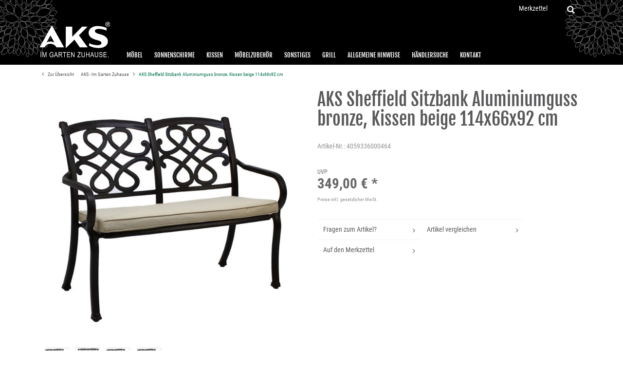

--- FILE ---
content_type: text/html; charset=UTF-8
request_url: https://www.aks-zuhause.de/moebel/baenke/4477/aks-sheffield-sitzbank-aluminiumguss-bronze-kissen-beige-114x66x92-cm?c=2321
body_size: 6139
content:
<!DOCTYPE html>
<html class="no-js" lang="de">
<head>
<meta charset="utf-8">
<title>
AKS Sheffield Sitzbank Aluminiumguss bronze, Kissen beige 114x66x92 cm |  | AKS - Im Garten Zuhause
</title>
<meta name="author" content="#IndexMetaAuthor#" />
<meta name="copyright" content="#IndexMetaCopyright#" />
<meta name="robots" content="index,follow" />
<meta name="revisit-after" content="15 days" />
<meta name="keywords" content="AKS Sheffield Bank 2-Sitzer
114x66x92 cm
Aluguß bronze inkl Kissen" />
<meta name="description" content="AKS Sheffield Bank 2-Sitzer 114x66x92 cm Aluguß bronze inkl Kissen" />
<meta name="viewport" content="width=device-width, initial-scale=1">
<link rel="shortcut icon" href="/templates/emotion_aks/frontend/_resources/favicon.ico" type="image/x-icon" />
<link rel="canonical" href="https://www.aks-zuhause.de/moebel/baenke/4477/aks-sheffield-sitzbank-aluminiumguss-bronze-kissen-beige-114x66x92-cm" />
<link type="text/css" media="all" rel="stylesheet" href="/templates/emotion_aks/frontend/_resources/styles/main.css" />
<!--[if lt IE 9]>
<link type="text/css" media="all" rel="stylesheet" href="/templates/emotion_aks/frontend/_resources/styles/oldie.css" />
<![endif]-->
<link type="text/css" media="all" rel="stylesheet" href="/engine/Shopware/Plugins/Default/Frontend/SwagPaymentPaypal/Views/frontend/_resources/styles/paypal.css"/>
<script src="/templates/emotion_aks/frontend/_resources/javascript/vendor/modernizr.custom.js"></script>
<script src="/templates/emotion_aks/frontend/_resources/javascript/jquery.min.js"></script>
<script>window.jQuery || document.write('<script src="frontend/_resources/javascript/vendor/jquery-1.7.2.min.js"><\/script>')</script>
<script type="text/javascript">
//<![CDATA[
var compareCount = '0';
var compareMaxCount = '5';
jQuery(document).ready(function() {
jQuery.compare.setup();
});
var timeNow = 1769452294;
jQuery.controller =  {
'vat_check_enabled': '',
'vat_check_required': '',
'ajax_cart': 'https://www.aks-zuhause.de/checkout',
'ajax_search': 'https://www.aks-zuhause.de/ajax_search',
'ajax_login': 'https://www.aks-zuhause.de/account/ajax_login',
'register': 'https://www.aks-zuhause.de/register',
'checkout': 'https://www.aks-zuhause.de/checkout',
'ajax_logout': 'https://www.aks-zuhause.de/account/ajax_logout',
'ajax_validate': 'https://www.aks-zuhause.de/register'
};
//]]>
</script>
<script type="text/javascript" src="/templates/emotion_aks/frontend/_resources/javascript/compressed-min.js"></script>
<script>
jQuery(document).ready(function($) {
var cok = document.cookie.match(/session-1=([^;])+/g),
sid = (cok && cok[0]) ? cok[0] : null,
par = document.location.search.match(/sPartner=([^&])+/g),
pid = (par && par[0]) ? par[0].substring(9) : null,
cur = document.location.protocol + '//' + document.location.host,
ref = document.referrer.indexOf(cur) === -1 ? document.referrer : null,
url = "https://www.aks-zuhause.de/widgets/index/refreshStatistic",
pth = document.location.pathname.replace("/", "/");
url = url.replace('https:', '');
url = url.replace('http:', '');
url += url.indexOf('?') === -1 ? '?' : '&';
url += 'requestPage=' + encodeURI(pth);
url += '&requestController=' + encodeURI("detail");
if(sid) { url += '&' + sid; }
if(pid) { url += '&partner=' + pid; }
if(ref) { url += '&referer=' + encodeURI(ref); }
url += '&articleId=' + encodeURI("4477");
//url += '&x-shopware-nocache=' + (new Date()).getTime();
$.ajax({ url: url, dataType: 'jsonp'});
});
</script>
<script type="text/javascript">
//<![CDATA[
;(function() {
var getThumbnailSize = function(configThumbnailSize) {
var thumbnail, thumbnails;
configThumbnailSize = ~~(1 * configThumbnailSize);
thumbnails = {"original":"https:\/\/www.aks-zuhause.de\/media\/image\/10903-961a11a2f96f0c.jpg","0":"https:\/\/www.aks-zuhause.de\/media\/image\/thumbnail\/10903-961a11a2f96f0c_30x30.jpg","1":"https:\/\/www.aks-zuhause.de\/media\/image\/thumbnail\/10903-961a11a2f96f0c_57x57.jpg","2":"https:\/\/www.aks-zuhause.de\/media\/image\/thumbnail\/10903-961a11a2f96f0c_105x105.jpg","3":"https:\/\/www.aks-zuhause.de\/media\/image\/thumbnail\/10903-961a11a2f96f0c_140x140.jpg","4":"https:\/\/www.aks-zuhause.de\/media\/image\/thumbnail\/10903-961a11a2f96f0c_285x255.jpg","5":"https:\/\/www.aks-zuhause.de\/media\/image\/thumbnail\/10903-961a11a2f96f0c_720x600.jpg"};
if(thumbnails) {
thumbnail = thumbnails[configThumbnailSize];
} else {
thumbnail = '/templates/emotion_aks/frontend/_resources/images/no_picture.jpg';
}
return thumbnail;
};
var configLastArticles = {
'articleId': ~~(1 * '4477'),
'linkDetailsRewrited': 'https://www.aks-zuhause.de/moebel/baenke/4477/aks-sheffield-sitzbank-aluminiumguss-bronze-kissen-beige-114x66x92-cm?c=2321',
'articleName': 'AKS Sheffield Sitzbank Aluminiumguss bronze, Kissen beige 114x66x92 cm',
'thumbnail': getThumbnailSize('')
};
jQuery(function($) {
var numberOfArticles = '5';
var languageCode = '1';
var basePath = '';
$('#detail').lastSeenArticlesCollector({
lastArticles: configLastArticles,
numArticles: numberOfArticles,
shopId: languageCode,
basePath: basePath
});
});
})();
//]]>
</script>
<script type="text/javascript">
//<![CDATA[
try {
jQuery(document).ready(function($) {
$.tabNavi = $('#tabs').tabs();
/**
* Find the comment tab
* @ticket #5712 (intern)
* @ticket #100484 (extern)
* @author s.pohl
* @date 2011-07-27
*/
var tabLinks = $('#tabs a'), commentTabIndex;
tabLinks.each(function(i, el) {
var $el = $(el);
if($el.attr('href') == '#comments') {
commentTabIndex = i;
}
});
commentTabIndex = commentTabIndex - 1;
if(window.location.hash == '#bewertung') {
$.tabNavi.tabs('select', commentTabIndex);
}
$('.write_comment').click(function(e) {
var commentsAreHere = $('#write_comments'),
commentOffset   = commentsAreHere.offset();
//console.log(commentOffset);
e.preventDefault();
$.tabNavi.tabs('select', commentTabIndex);
$('html, body').animate({ scrollTop: commentOffset.top -12  }, 400);
});
});
} catch(err) { if(debug) console.log(err) };
var snippedChoose = "Bitte wählen Sie zuerst eine Variante aus";
var isVariant = false;
var ordernumber = '4059336000464';
var useZoom = '1';
var isConfigurator = false;
jQuery.ordernumber = '4059336000464';
//]]>
</script>
</head>
<body class="ctl_detail page_article_4477" id="top">
<header id="page_header" class="cf">
<img src="/templates/emotion_aks/frontend/_resources/images/flower.svg" class="headerFlower pull-left"/>
<img src="/templates/emotion_aks/frontend/_resources/images/flower-right.svg" class="headerFlower pull-right"/>
<section id="page_topbar">
<div class="inner">
<a id="logo" href="https://www.aks-zuhause.de/" title="AKS - Im Garten Zuhause - zur Startseite wechseln">
<img src="/templates/emotion_aks/frontend/_resources/images/aks.svg" title="AKS - Im Garten Zuhause" alt="AKS - Im Garten Zuhause" />
</a>
<div id="topbar_search">
<div id="search_toggle"></div>
<div id="searchcontainer" >
<div class="inner_searchcontainer">
<div class="form">
<div class="ajax_loader">&nbsp;</div>
<form action="/search" method="get" id="searchform">
<input type="text" name="sSearch" id="searchfield" autocomplete="off" value="Suche:" maxlength="30" />
<input type="submit" id="submit_search_btn" value="Suchen" />
<span aria-hidden="true" class="icon" data-icon="&#xf002;"></span>
</form>
</div>
</div>
</div>
</div>
<div id="page_header_topbar" class="row">
    
        <div class="my_options">
            <a href="https://www.aks-zuhause.de/note" title="Merkzettel" class="note">
                <span class="btn_text">Merkzettel</span>             </a>
            <div class="sub_options">
                <div id="sub_option_toggle"></div>
                
                
                    
            <div class="topbar_currency sub_opt_btn">
                            <form action="" method="post" class="currency">
                    <input type="hidden" name="__currency" value="1" />
                    <input type="submit" class="active" value="EUR" />
                </form>
                            <form action="" method="post" class="currency">
                    <input type="hidden" name="__currency" value="2" />
                    <input type="submit"  value="USD" />
                </form>
                    </div>
    




                

                

                

                
                    <div class="service sub_opt_btn">
                        <span class="button">
                            <span class="btn_text">Service/Hilfe</span>
                            <nav id="servicenavi">
    <ul>
                    <li>
                <a href="https://www.aks-zuhause.de/registerFC/index/sValidation/H" title="Händler-Login" >
                    Händler-Login
                </a>
            </li>
                    <li>
                <a href="https://www.aks-zuhause.de/ueber-uns" title="Über uns" >
                    Über uns
                </a>
            </li>
                    <li>
                <a href="https://www.aks-zuhause.de/hilfe-support" title="Hilfe / Support" >
                    Hilfe / Support
                </a>
            </li>
                    <li>
                <a href="https://www.aks-zuhause.de/kontaktformular" title="Kontakt" target="_self">
                    Kontakt
                </a>
            </li>
                    <li>
                <a href="https://www.aks-zuhause.de/impressum" title="Impressum" >
                    Impressum
                </a>
            </li>
            </ul>
</nav>

                        </span>
                    </div>
                
            </div>

            
                <a href="https://www.aks-zuhause.de/account" title="Mein Konto" class="account">
                    <span aria-hidden="true" class="icon" data-icon="&#xf007;"></span>
                    <span class="btn_text">Mein Konto</span>
                </a>
            
        </div>
    

    <div id="shopnavi">
        
            <div class="newbasket">

                <div class="ajax_basket_container hide_script">
                    <div class="ajax_basket">
                        <span aria-hidden="true" class="icon" data-icon="&#xf07a;"></span>
                        <span class="btn_text">Positionen anzeigen</span>
                        
                    </div>
                    
                    <div class="ajax_loader">&nbsp;</div>
                </div>

                            </div>
        

        
    </div>
</div>


<div id="compareContainerAjax">


</div>
<div id="compareContainerAjax">
</div>
</div>
</section>
<nav id="main_navigation">
<div class="inner">
<ul class="firstlevel">
<li class=" dropactive">
<a href="https://www.aks-zuhause.de/moebel/" title="Möbel" >
Möbel
</a>
<ul class="dropdown droplevel0">
<li>
<a href="https://www.aks-zuhause.de/moebel/sessel/" class="">
Sessel
</a>
</li>
<li>
<a href="https://www.aks-zuhause.de/moebel/deckchair/" class="">
Deckchair
</a>
</li>
<li>
<a href="https://www.aks-zuhause.de/moebel/liegen/" class="">
Liegen
</a>
</li>
<li>
<a href="https://www.aks-zuhause.de/moebel/relaxliegen/" class="">
Relaxliegen
</a>
</li>
<li>
<a href="https://www.aks-zuhause.de/moebel/baenke/" class="">
Bänke
</a>
</li>
<li>
<a href="https://www.aks-zuhause.de/moebel/hocker/" class="">
Hocker
</a>
</li>
<li>
<a href="https://www.aks-zuhause.de/moebel/lounge/" class="">
Lounge
</a>
</li>
<li>
<a href="https://www.aks-zuhause.de/moebel/sofas/" class="">
Sofas
</a>
</li>
<li>
<a href="https://www.aks-zuhause.de/moebel/tische/" class="">
Tische
</a>
</li>
<li>
<a href="https://www.aks-zuhause.de/moebel/stuhl/" class="">
Stuhl
</a>
</li>
<li>
<a href="https://www.aks-zuhause.de/moebel/beistelltisch/" class="">
Beistelltisch
</a>
</li>
<li>
<a href="https://www.aks-zuhause.de/moebel/regale/" class="">
Regale
</a>
</li>
<li>
<a href="https://www.aks-zuhause.de/moebel/gartenmoebel-sets/" class="">
Gartenmöbel Sets
</a>
</li>
</ul>
</li>
<li class=" dropactive">
<a href="https://www.aks-zuhause.de/sonnenschirme/" title="Sonnenschirme" >
Sonnenschirme
</a>
<ul class="dropdown droplevel0">
<li>
<a href="https://www.aks-zuhause.de/sonnenschirme/ampelschirme/" class="">
Ampelschirme
</a>
</li>
<li>
<a href="https://www.aks-zuhause.de/sonnenschirme/schirmstaender/" class="">
Schirmständer
</a>
</li>
</ul>
</li>
<li class=" dropactive">
<a href="https://www.aks-zuhause.de/kissen/" title="Kissen" >
Kissen
</a>
<ul class="dropdown droplevel0">
<li>
<a href="https://www.aks-zuhause.de/kissen/hochlehner/" class="">
Hochlehner
</a>
</li>
<li>
<a href="https://www.aks-zuhause.de/kissen/niedriglehner/" class="">
NIedriglehner
</a>
</li>
<li>
<a href="https://www.aks-zuhause.de/kissen/liege/" class="">
Liege
</a>
</li>
<li>
<a href="https://www.aks-zuhause.de/kissen/bank/" class="">
Bank
</a>
</li>
<li>
<a href="https://www.aks-zuhause.de/kissen/sitzkissen/" class="">
Sitzkissen
</a>
</li>
</ul>
</li>
<li class=" dropactive">
<a href="https://www.aks-zuhause.de/moebelzubehoer/" title="Möbelzubehör" >
Möbelzubehör
</a>
<ul class="dropdown droplevel0">
<li>
<a href="https://www.aks-zuhause.de/moebelzubehoer/kissenbox/" class="">
Kissenbox
</a>
</li>
</ul>
</li>
<li class=" dropactive">
<a href="https://www.aks-zuhause.de/sonstiges/" title="Sonstiges" >
Sonstiges
</a>
<ul class="dropdown droplevel0">
<li>
<a href="https://www.aks-zuhause.de/sonstiges/haengematten-haengesessel/" class="">
Hängematten / Hängesessel
</a>
</li>
<li>
<a href="https://www.aks-zuhause.de/sonstiges/hollywoodschaukeln/" class="">
Hollywoodschaukeln
</a>
</li>
<li>
<a href="https://www.aks-zuhause.de/sonstiges/pavillons/" class="">
Pavillons
</a>
</li>
<li>
<a href="https://www.aks-zuhause.de/sonstiges/strandkoerbe/" class="">
Strandkörbe
</a>
</li>
</ul>
</li>
<li class=" dropactive">
<a href="https://www.aks-zuhause.de/grill/" title="Grill" >
Grill
</a>
<ul class="dropdown droplevel0">
<li>
<a href="https://www.aks-zuhause.de/grill/grill-zubehoer/" class="">
Grill Zubehör
</a>
</li>
</ul>
</li>
<li>
<a href="https://www.aks-zuhause.de/allgemeine-hinweise" title="Allgemeine Hinweise" >
Allgemeine Hinweise
</a>
</li>
<li>
<a href="https://www.aks-zuhause.de/haendlersuche" title="Händlersuche" >
Händlersuche
</a>
</li>
<li>
<a href="https://www.aks-zuhause.de/kontaktformular" title="Kontakt" target="_self">
Kontakt
</a>
</li>
</ul>
</div>
</nav>
</header>
<nav id="breadcrumb" class="detail">
<div class="inner">
<a class="back_to_overview" href="" title=""><span aria-hidden="true" class="icon" data-icon="&#xf104;"></span> Zur Übersicht</a>
<a href="https://www.aks-zuhause.de/">
AKS - Im Garten Zuhause
</a>
<span aria-hidden="true" class="icon" data-icon="&#xf105;"></span>
<a href="https://www.aks-zuhause.de/moebel/baenke/4477/aks-sheffield-sitzbank-aluminiumguss-bronze-kissen-beige-114x66x92-cm?c=2321" title="AKS Sheffield Sitzbank Aluminiumguss bronze, Kissen beige 114x66x92 cm" class="last">
AKS Sheffield Sitzbank Aluminiumguss bronze, Kissen beige 114x66x92 cm
</a>
</div>
</nav>
<section id="content" class="cf">
<div id="detail" itemscope itemtype="http://data-vocabulary.org/Product">
<div id="detailbox" class="row">
<div class="inner">
<div class="articlenav">
</div>
<div class="detailimage col two">
<div id="img">
<a id="zoom1" href="https://www.aks-zuhause.de/media/image/thumbnail/10903-961a11a2f96f0c_720x600.jpg" title="AKS Sheffield Sitzbank Aluminiumguss bronze, Kissen beige 114x66x92 cm" class="cloud-zoom" rel="lightbox[4059336000464]">
<img src="https://www.aks-zuhause.de/media/image/thumbnail/10903-961a11a2f96f0c_720x600.jpg" alt="AKS Sheffield Sitzbank Aluminiumguss bronze, Kissen beige 114x66x92 cm" title="AKS Sheffield Sitzbank Aluminiumguss bronze, Kissen beige 114x66x92 cm" />
</a>
<div id='img_1_4059336000464' class="displaynone">
<a title="AKS Sheffield Sitzbank Aluminiumguss bronze, Kissen beige 114x66x92 cm" class="bundleImg" style="background-image: url(https://www.aks-zuhause.de/media/image/thumbnail/10903-961a11a2f96f0c_720x600.jpg);cursor:pointer"></a>
</div>
<div class="space">&nbsp;</div>
<div class="thumb_box">
<a href="https://www.aks-zuhause.de/media/image/thumbnail/10903-961a11a2f96f0c_720x600.jpg" title="AKS Sheffield Sitzbank Aluminiumguss bronze, Kissen beige 114x66x92 cm" style="background-repeat: no-repeat; background-position: center center; background-color:#fff; background-image: url(https://www.aks-zuhause.de/media/image/thumbnail/10903-961a11a2f96f0c_57x57.jpg);" class="cloud-zoom-gallery" rev="https://www.aks-zuhause.de/media/image/thumbnail/10903-961a11a2f96f0c_720x600.jpg">
</a>
<a href="https://www.aks-zuhause.de/media/image/thumbnail/AKS-Sheffield-Bank-Aluguss-95cm-frontal67b5d439c425e_720x600.jpg" title="AKS Sheffield Sitzbank Aluminiumguss bronze, Kissen beige 114x66x92 cm" rev="https://www.aks-zuhause.de/media/image/thumbnail/AKS-Sheffield-Bank-Aluguss-95cm-frontal67b5d439c425e_720x600.jpg" class="cloud-zoom-gallery" style="background-repeat: no-repeat; background-position: center center; background-color:#fff; background-image: url(https://www.aks-zuhause.de/media/image/thumbnail/AKS-Sheffield-Bank-Aluguss-95cm-frontal67b5d439c425e_57x57.jpg);">
</a>
<a href="https://www.aks-zuhause.de/media/image/thumbnail/AKS-Sheffield-Bank-Aluguss-95cm-schr-g_720x600.jpg" title="AKS Sheffield Sitzbank Aluminiumguss bronze, Kissen beige 114x66x92 cm" rev="https://www.aks-zuhause.de/media/image/thumbnail/AKS-Sheffield-Bank-Aluguss-95cm-schr-g_720x600.jpg" class="cloud-zoom-gallery" style="background-repeat: no-repeat; background-position: center center; background-color:#fff; background-image: url(https://www.aks-zuhause.de/media/image/thumbnail/AKS-Sheffield-Bank-Aluguss-95cm-schr-g_57x57.jpg);">
</a>
<a href="https://www.aks-zuhause.de/media/image/thumbnail/10903-961a11a2f96f0c_720x600.jpg" title="AKS Sheffield Sitzbank Aluminiumguss bronze, Kissen beige 114x66x92 cm" rev="https://www.aks-zuhause.de/media/image/thumbnail/10903-961a11a2f96f0c_720x600.jpg" class="cloud-zoom-gallery" style="background-repeat: no-repeat; background-position: center center; background-color:#fff; background-image: url(https://www.aks-zuhause.de/media/image/thumbnail/10903-961a11a2f96f0c_57x57.jpg);">
</a>
<div class="clear">&nbsp;</div>
</div>
<div class="clear">&nbsp;</div>
</div>
</div>
<div class="detailtext col two">
<h1>AKS Sheffield Sitzbank Aluminiumguss bronze, Kissen beige 114x66x92 cm</h1>
<div class="padbox">
<div id="buybox">                                <div id="detail_more"></div>
<meta itemprop="brand" content="AKS" />
<meta itemprop="name" content="AKS Sheffield Sitzbank Aluminiumguss bronze, Kissen beige 114x66x92 cm" />
<meta itemprop="image" content="https://www.aks-zuhause.de/media/image/thumbnail/10903-961a11a2f96f0c_140x140.jpg" />
<meta itemprop="description" content="Diese Bank besteht aus Aluminiumguss und bietet 2 Personen bequem Platz. Das abgebildete Kissen ist enthalten. Möbel aus Aluminiumguss sind sehr pflegeleicht und wetterfest. Diese Möbel sind rostfrei und verfärben sich auch bei Sonneneinstrahlung nicht. Die Möbel haben einen rustikalen Stil und lassen sich gut untereinander kombinieren. Außerdem sind die Kissen abnehmbar und bei Bedarf auch waschbar. Durch die vielen verschieden Ausführungen finden Sie immer die passende Kombination für sich. Zusätzlich können Sie Ihre Möbel mit der passenden atmungsaktiven Schutzhülle von Aerocover vor Witterungseinflüssen schützen. Die Bank hat folgende Maße: L 114 x B 66 x H 92cm." />
<meta itemprop="category" content="" />
<meta itemprop="identifier" content="sku:4059336000464" />
<span itemprop="offerDetails" itemscope itemtype="http://data-vocabulary.org/Offer">
<meta itemprop="currency" content="EUR" />
<meta itemprop="price" content="349,00" />
<meta itemprop="seller" content="AKS - Im Garten Zuhause" />
<meta itemprop="availability" content="in_stock" />
<meta itemprop="quantity" content="8" />
</span>
<meta itemprop="offerUrl" content="https://www.aks-zuhause.de/moebel/baenke/4477/aks-sheffield-sitzbank-aluminiumguss-bronze-kissen-beige-114x66x92-cm" />
<p><span class="frontend_detail_data">Artikel-Nr.:</span> 4059336000464</p>
<div class='article_details_bottom'>
<div  class='article_details_price'>
<div class="PseudoPrice">
<span>UVP</span>
</div>
<strong>
349,00&nbsp;&euro; *
</strong>
</div>
<p class="tax_attention modal_open">
Preise inkl. gesetzlicher MwSt.
</p>
</div>
<div class="row">
<form name="sAddToBasket" method="post" action="https://www.aks-zuhause.de/checkout/addArticle" class="basketform form">
<input type="hidden" name="sActionIdentifier" value="" />
<input type="hidden" name="sAddAccessories" id="sAddAccessories" value="" />
<input type="hidden" name="sAdd" value="4059336000464" />
<div id="detailCartButton" >
<div class="quantity_input">
<label for="sQuantity">Menge:</label>
<input id="sQuantity" type="text" name="sQuantity" value="1" maxlength="30"></input>
</div>
<div class="quantity_time">
x
</div>
<button type="submit" id="basketButton" class="btn checkout" title="AKS Sheffield Sitzbank Aluminiumguss bronze, Kissen beige 114x66x92 cm In den Warenkorb" name="In den Warenkorb" value="In den Warenkorb">
<span class="btn_text">In den Warenkorb</span>
</button>
</div>
</form>
</div>
</div>
<ul id="detail_menu">
<li>
<a href="https://www.aks-zuhause.de/support/index/sFid/16/sInquiry/detail/sOrdernumber/4059336000464" rel="nofollow" title="Fragen zum Artikel?">
<span class="frontend_detail_actions">Fragen zum Artikel?</span>
</a>
</li>
<li>
<a href="https://www.aks-zuhause.de/compare/add_article/articleID/4477" rel="nofollow" title="Artikel vergleichen" class="compare_add_article hide_script">
<span class="frontend_plugins_compare_index">Artikel vergleichen</span>
</a>
</li>
<li>
<a href="https://www.aks-zuhause.de/note/add/ordernumber/4059336000464" rel="nofollow" title="Auf den Merkzettel">
<span class="frontend_detail_actions">Auf den Merkzettel</span>
</a>
</li>
</ul>
</div>
</div>
</div>
</div>
<div id="detailinfo" class="row">
<div class="inner">
<div id="tabs">
<a id="write_comment" href="#write_comments">&nbsp;</a>
<ul class="row">
<li>
<a href="#description"><span class="frontend_detail_tabs">Beschreibung</span></a>
</li>
</ul>
<div class="inner_tabs">
<div id="description">
<h2>Produktinformationen "AKS Sheffield Sitzbank Aluminiumguss bronze, Kissen beige 114x66x92 cm"</h2>
<ul class="description_properties">
<li class="article_properties">
<span class="property_name">
Material
</span>
<span class="property_value">
Aluminiumguss
</span>
</li>
</ul>
Diese Bank besteht aus Aluminiumguss und bietet 2 Personen bequem Platz. Das abgebildete Kissen ist enthalten. Möbel aus Aluminiumguss sind sehr pflegeleicht und wetterfest. Diese Möbel sind rostfrei und verfärben sich auch bei Sonneneinstrahlung nicht. Die Möbel haben einen rustikalen Stil und lassen sich gut untereinander kombinieren. Außerdem sind die Kissen abnehmbar und bei Bedarf auch waschbar. Durch die vielen verschieden Ausführungen finden Sie immer die passende Kombination für sich. Zusätzlich können Sie Ihre Möbel mit der passenden atmungsaktiven Schutzhülle von Aerocover vor Witterungseinflüssen schützen. Die Bank hat folgende Maße: L 114 x B 66 x H 92cm.
</div>
</div>
</div>
<div class="similar">
<div class="content">
</div>
</div>
</div>
</div>


</div>
</section>
<div class="viewlast">
<div class="inner">
<p class="heading">Zuletzt angesehen</p>
<ul class="slides"></ul>
</div>
</div>
<script>
jQuery(function($) {
var shopId = '1';
var basePath = '';
var savedArticleCount = localStorage.getItem('lastSeenArticleIndex-' + shopId + '-' + basePath);
if(savedArticleCount) {
var numberOfArticles = '5';
$('.viewlast').lastSeenArticlesDisplayer({
numArticles: numberOfArticles,
shopId: shopId,
basePath: basePath
});
// temp fix
$('figure.thumbnail img').each( function(index) {
$(this).attr('src', $(this).attr('src').replace(/_30x30\./gi, '_140x140.') );
});
}
else {
$('.viewlast').hide();
}
})
</script>
<footer id="page_footer">
<div class="inner">
<div class="footer_menu row">
<div class="col four">
<span class="head">Service</span>
<nav>
<ul>
<li>
<a href="https://www.aks-zuhause.de/allgemeine-hinweise" title="Allgemeine Hinweise" >
Allgemeine Hinweise
</a>
</li>
<li>
<a href="https://www.aks-zuhause.de/haendlersuche" title="Händlersuche" >
Händlersuche
</a>
</li>
<li>
<a href="https://www.aks-zuhause.de/kontaktformular" title="Kontakt" target="_self">
Kontakt
</a>
</li>
</ul>
</nav>
</div>
<div class="col four">
<span class="head">Informationen</span>
<nav>
<ul>
<li>
<a href="https://www.aks-zuhause.de/custom/index/sCustom/51" title="Datenschutz" >
Datenschutz
</a>
</li>
<li>
<a href="https://www.aks-zuhause.de/ueber-uns" title="Über uns" >
Über uns
</a>
</li>
<li>
<a href="https://www.aks-zuhause.de/impressum" title="Impressum" >
Impressum
</a>
</li>
</ul>
</nav>
</div>
<div class="col two">
<span class="head">AKS® Gartenmöbel</span>
<p>
AKS® Gartenmöbel erhalten Sie exklusiv in<br>            ausgewählten Fachmärkten.</p>            <p>Eine Übersicht mit allen Verkaufsstellen            sowie weitere Informationen finden Sie <a href="https://www.aks-zuhause.de/haendlersuche">hier</a>
</p>
</div>
</div>
<div class="footer_info">
<p>* Alle Preise sind eine unverbindliche Preisempfehlung des Herstellers und inkl. gesetzl. Mehrwertsteuer.</p>
</div>
</div>
</footer>
<div id="page_bottom">
<div class="footer_copyright">
<span>realisiert von <a href="http://www.resultx.de" target="_blank" rel="nofollow">resultX</a></span>
</div>
</div>
<div id="compare_bigbox"></div>
<noscript>
<div class="notice bold center noscript_notice">
Um AKS - Im Garten Zuhause in vollem Umfang nutzen zu k&ouml;nnen, empfehlen wir Ihnen Javascript in Ihrem Browser zu aktiveren.
</div>
</noscript>
<div class="mobile_nav_button">
<span aria-hidden="true" class="icon mobile_nav_show" data-icon="&#xf0c9;"></span>
<span aria-hidden="true" class="icon mobile_nav_hide" data-icon="&#xf060;"></span>
</div>
</body>
</html>

--- FILE ---
content_type: text/css
request_url: https://www.aks-zuhause.de/templates/emotion_aks/frontend/_resources/styles/main.css
body_size: 19007
content:
The compress option has been deprecated. We recommend you use a dedicated css minifier, for instance see less-plugin-clean-css.
article,aside,details,figcaption,figure,footer,header,hgroup,main,nav,section,summary{display:block}audio,canvas,video{display:inline-block}audio:not([controls]){display:none;height:0}[hidden],template{display:none}html{font-family:sans-serif;-ms-text-size-adjust:100%;-webkit-text-size-adjust:100%}body{margin:0}a{background:transparent}a:focus{outline:thin dotted}a:active,a:hover{outline:0}h1{font-size:2em;margin:.67em 0}abbr[title]{border-bottom:1px dotted}b,strong{font-weight:bold}dfn{font-style:italic}hr{-moz-box-sizing:content-box;box-sizing:content-box;height:0}mark{background:#ff0;color:#000}code,kbd,pre,samp{font-family:monospace,serif;font-size:1em}pre{white-space:pre-wrap}q{quotes:"\201C" "\201D" "\2018" "\2019"}small{font-size:80%}sub,sup{font-size:75%;line-height:0;position:relative;vertical-align:baseline}sup{top:-0.5em}sub{bottom:-0.25em}img{border:0}svg:not(:root){overflow:hidden}figure{margin:0}fieldset{border:1px solid #c0c0c0;margin:0 2px;padding:.35em .625em .75em}legend{border:0;padding:0}button,input,select,textarea{font-family:inherit;font-size:100%;margin:0}button,input{line-height:normal}button,select{text-transform:none}button,html input[type="button"],input[type="reset"],input[type="submit"]{-webkit-appearance:button;cursor:pointer}button[disabled],html input[disabled]{cursor:default}input[type="checkbox"],input[type="radio"]{box-sizing:border-box;padding:0}input[type="search"]{-webkit-appearance:textfield;-moz-box-sizing:content-box;-webkit-box-sizing:content-box;box-sizing:content-box}input[type="search"]::-webkit-search-cancel-button,input[type="search"]::-webkit-search-decoration{-webkit-appearance:none}button::-moz-focus-inner,input::-moz-focus-inner{border:0;padding:0}textarea{overflow:auto;vertical-align:top}table{border-collapse:collapse;border-spacing:0}html,button,input,select,textarea{color:#222}html{font-size:.9em;line-height:1.2}::-moz-selection{background:#b3d4fc;text-shadow:none}::selection{background:#b3d4fc;text-shadow:none}hr{display:block;height:1px;border:0;border-top:1px solid #ccc;margin:1em 0;padding:0}audio,canvas,img,video{vertical-align:middle}fieldset{border:0;margin:0;padding:0}textarea{resize:vertical}@font-face{font-family:'Fjalla One';font-style:normal;font-weight:400;src:url('../fonts/fjalla-one-v13-latin-regular.eot');src:local(''),url('../fonts/fjalla-one-v13-latin-regular.eot?#iefix') format('embedded-opentype'),url('../fonts/fjalla-one-v13-latin-regular.woff2') format('woff2'),url('../fonts/fjalla-one-v13-latin-regular.woff') format('woff'),url('../fonts/fjalla-one-v13-latin-regular.ttf') format('truetype'),url('../fonts/fjalla-one-v13-latin-regular.svg#FjallaOne') format('svg')}@font-face{font-family:'Roboto Condensed';font-style:normal;font-weight:300;src:url('../fonts/roboto-condensed-v25-latin-300.eot');src:local(''),url('../fonts/roboto-condensed-v25-latin-300.eot?#iefix') format('embedded-opentype'),url('../fonts/roboto-condensed-v25-latin-300.woff2') format('woff2'),url('../fonts/roboto-condensed-v25-latin-300.woff') format('woff'),url('../fonts/roboto-condensed-v25-latin-300.ttf') format('truetype'),url('../fonts/roboto-condensed-v25-latin-300.svg#RobotoCondensed') format('svg')}@font-face{font-family:'Roboto Condensed';font-style:normal;font-weight:400;src:url('../fonts/roboto-condensed-v25-latin-regular.eot');src:local(''),url('../fonts/roboto-condensed-v25-latin-regular.eot?#iefix') format('embedded-opentype'),url('../fonts/roboto-condensed-v25-latin-regular.woff2') format('woff2'),url('../fonts/roboto-condensed-v25-latin-regular.woff') format('woff'),url('../fonts/roboto-condensed-v25-latin-regular.ttf') format('truetype'),url('../fonts/roboto-condensed-v25-latin-regular.svg#RobotoCondensed') format('svg')}@font-face{font-family:'Roboto Condensed';font-style:normal;font-weight:700;src:url('../fonts/roboto-condensed-v25-latin-700.eot');src:local(''),url('../fonts/roboto-condensed-v25-latin-700.eot?#iefix') format('embedded-opentype'),url('../fonts/roboto-condensed-v25-latin-700.woff2') format('woff2'),url('../fonts/roboto-condensed-v25-latin-700.woff') format('woff'),url('../fonts/roboto-condensed-v25-latin-700.ttf') format('truetype'),url('../fonts/roboto-condensed-v25-latin-700.svg#RobotoCondensed') format('svg')}@font-face{font-family:"font-awesome";src:url('../fonts/font-awesome/fontawesome-webfont.eot');src:local('☺'),url('../fonts/font-awesome/fontawesome-webfont.woff') format('woff'),url('../fonts/font-awesome/fontawesome-webfont.ttf') format('truetype'),url('../fonts/font-awesome/fontawesome-webfont.svg') format('svg');font-weight:normal;font-style:normal}h1,h2,h3,h4,h5,h6{margin:0;font-weight:normal;color:#666}h1,h2,p.heading{padding:6px 0;border-radius:0;color:#59585a}h1{font:36px/.9em 'Fjalla One','Roboto Condensed',sans-serif;margin:24px 0 12px 0;text-transform:uppercase}h2,p.heading{font:26px/1.2em 'Fjalla One','Roboto Condensed',sans-serif;margin:0 0 .7em;text-transform:uppercase}h3{margin:0 0 12px;-webkit-transition:all 0.3s ease-out;transition:all 0.3s ease-out}h4{font-size:1.2em;margin:24px 0}h6{font-size:11px;text-transform:uppercase}@media only screen and (max-width:800px){h1{font-size:30px}h2{font-size:18px}h3{font-size:16px}}html,body{min-height:100%;height:100%}body *,*:after,*:before{-moz-box-sizing:border-box;-webkit-box-sizing:border-box;box-sizing:border-box}body{background:#fff;color:#939393;font-family:'Roboto Condensed',sans-serif}img{max-width:100%}figure img{box-shadow:none}strong{font-weight:700;color:#666}a{text-decoration:none;color:#59585a;-webkit-transition:all 0.3s ease-out;transition:all 0.3s ease-out}a:hover{color:#01714c}p a{text-decoration:underline}nav ul{list-style:none;padding:0;margin:0}nav li{float:left}.cf:before,.cf:after,.inner:before,.inner:after,.row:before,.row:after,#center:before,#center:after{content:"";display:table}.cf:after,.inner:after,.row:after,#center:after{clear:both}.ir{border:0;overflow:hidden;background-color:transparent;*text-indent:-9999px}.ir:before{content:"";display:block;width:0;height:100%}.inner{max-width:1140px;padding:0 10px;margin:0 auto;position:relative}.col{float:left;padding:0 12px}.col:first-child{margin:0}.col.one{width:100%}.col.twothirds{width:66.666666%}.col.two{width:50%}.col.three{width:33.333333%}.col.four{width:25%}.col.five{width:20%}#content{position:relative}.ctl_index #content,.ctl_Campaign #content,.ctl_campaign #content{margin:24px auto 0}aside{background:#f2f2f2;width:100%;float:right;padding:0}aside#left_sidebar{position:absolute;top:0;left:0;display:none;z-index:100;box-shadow:0 2px 2px rgba(0,0,0,0.2)}aside h2{padding:6px 12px;margin:0}aside p{padding:0 12px}#aside_toggle{width:40px;cursor:pointer;height:35px;position:absolute;top:-80px;right:12px;z-index:1002;color:#fff;-webkit-transition:all 0.3s ease-out;transition:all 0.3s ease-out}#aside_toggle.hint:before{color:#FDBC21}#aside_toggle:before{content:"\f0c9";font-family:"font-awesome";position:absolute;top:6px;left:11px;font-size:1.5em;color:#fff;-webkit-transition:all 0.3s ease-out;transition:all 0.3s ease-out}#aside_toggle:hover{color:#fff}#aside_toggle:hover:before{color:#fff}#aside_toggle.active:before{content:"\f00d"}.inneraside{height:40px}.inneraside .inner{padding:0}#right_sidebar{padding:0 0 0 24px}#center{float:right;width:100%}.ctl_index #center,.ctl_Campaign #center,.ctl_campaign #center,.ctl_checkout #center{width:100%}.ctl_register #center form{width:66%}#center.account .row{width:66%}#center.register form{width:50%}.col_center_custom p,.custom p{line-height:1.8em;margin:0 0 24px}.icon_link:after{font-family:"font-awesome";margin:0 0 0 12px}.icon{display:inline-block;text-decoration:none;position:relative;-webkit-transition:color 0.3s ease-out;transition:color 0.3s ease-out}.icon:after{color:#59585a;display:inline-block;font-family:"font-awesome";content:attr(data-icon);font-size:1.2em;font-weight:normal;line-height:.8em;margin:0 .35em 0 0;speak:none;-webkit-transition:all 0.3s ease-out;transition:all 0.3s ease-out}.ajax_loader{display:inline-block;background:url("../images/css/ico_ajax-loader.gif") no-repeat;height:16px;width:16px;padding:0 2px;display:none}@media only screen and (-webkit-min-device-pixel-ratio:2){.ajax_loader{background:url("../images/css/ico_ajax-loaderx2.gif") #fff;background-size:16px auto;border-radius:50%}}.btn{border:none;padding:6px;background:#01714c;color:#fff;display:inline-block;margin:0 12px 12px 0;-webkit-transition:all 0.3s ease-out;transition:all 0.3s ease-out}.btn:before,.btn:after{font-family:"font-awesome"}.btn:before{margin:0 6px 0 0}.btn:after{margin:0 0 0 6px}.btn.checkout,.btn.viewbasket{background:#FDBC21}.btn.checkout:hover,.btn.viewbasket:hover{background:#fac444;color:#fff}.btn.checkout.transparent,.btn.viewbasket.transparent{opacity:.5;filter:alpha(opacity= 50 )}.btn.checkout.transparent:hover,.btn.viewbasket.transparent:hover{box-shadow:none;cursor:not-allowed}.btn.close:before{content:"\f00d"}.btn.premium{background:#2BBE04}.btn.neutral{background:#d4d4d4;color:#59585a}.btn.neutral:disabled{background:#d4d4d4}.btn.neutral:disabled:hover{background:#d4d4d4}.btn.neutral:hover{background:#ddd;color:#59585a}.btn.full{width:100%;margin:12px 0;text-align:center}.btn:hover{background:#009966;color:#fff}.actions a,#detail_menu a,.ico.link,.sidebar_nav a,#servicenavi a,#main_navigation a{display:block;padding:12px 24px 12px 12px;border-top:1px solid #f2f2f2;position:relative}.actions a:after,#detail_menu a:after,.ico.link:after,.sidebar_nav a:after,#servicenavi a:after,#main_navigation a:after{font-family:'font-awesome';content:"\f105";position:absolute;right:12px;top:50%;margin:-11px 0 0}.actions a:hover,#detail_menu a:hover,.ico.link:hover,.sidebar_nav a:hover,#servicenavi a:hover,#main_navigation a:hover{background:none repeat scroll 0 0 rgba(0,0,0,0.03);color:#01714c}.js .teaser_box{display:none}.lazy{opacity:0;transition:opacity .3s ease-in;background:#fff}.cat_text{padding:24px 0;font-size:1.1em}.cat_text h1{margin:0}.cat_text p{color:#666;line-height:1.7em;margin:0 0 24px}.campaing-outer-container{float:left;width:100%}#navi_hint{position:absolute;display:none;top:-35px;right:0;padding:5px 30px 7px;background:#000;color:#fff;min-width:125px;text-align:center}#navi_hint:before,#navi_hint:after{background:#fff;content:"";display:block;height:10px;width:10px;position:absolute;top:-4px;right:50%;margin:0 0 0 -5px;-webkit-transform:rotate(45deg);-moz-transform:rotate(45deg);-ms-transform:rotate(45deg);transform:rotate(45deg);-webkit-transition:all 0.3s ease-out;transition:all 0.3s ease-out}#navi_hint:before{-webkit-box-shadow:0 0 3px rgba(0, 0, 0, 0.3);-moz-box-shadow:0 0 3px rgba(0, 0, 0, 0.3);box-shadow:0 0 3px rgba(0, 0, 0, 0.3);z-index:-1}#navi_hint:hover:after{background:#f2f2f2}#navi_hint:before,#navi_hint:after{background:#000;right:27px;box-shadow:none;top:-2px}#navi_hint:hover{display:block}#navi_hint:hover:after{background:#000}#navi_hint:hover .close_navihint{display:block}.close_navihint{display:none;cursor:pointer;position:absolute;color:#000;top:30px;left:0;width:100%;font-size:.8em;text-align:right}.close_navihint:after{content:"\f00d";font-family:"fontawesome";position:absolute;top:-22px;right:5px;color:#fff}.topseller_container{margin:12px 0;border-bottom:2px solid #f2f2f2}.topseller_container .flexslider .slides img{width:auto}.grid_16{max-width:1140px;margin:0 auto;padding:0 10px}@media only screen and (max-width:800px){#center{width:100%;float:none}#content{padding-top:60px}.ctl_index #content,.ctl_Campaign #content,.ctl_campaign #content{margin:0}.inneraside{height:auto}aside{width:100%;float:none;padding:0;margin:48px 0 0;display:block}aside#left_sidebar{position:relative;display:block;margin:12px 0}#aside_toggle{display:none}#navi_hint{display:none !important}.ctl_register #center form{width:100%}#center.account .row{width:100%}.col.four{width:50%;margin:0 0 24px}.col.twothirds{width:100%;margin:0 0 24px}}@media only screen and (max-width:600px){.col.two,.col.three,.col.four{width:100%;margin:0 0 48px}}#page_header{background:#000;width:100%}#logo{display:block;float:left;width:13%;position:relative;margin:45px 6px -25px 0;z-index:1000}#logo img{width:100%}#page_header_top{position:relative;z-index:101}#page_topbar{width:100%;height:34px;position:relative;z-index:10000}#page_header_topbar{float:right;position:relative;z-index:101;font-size:.7em}#sub_option_toggle,.my_options>a.account,.ajax_basket,#search_toggle{width:45px;height:40px;position:relative}#sub_option_toggle:hover .icon:after,.my_options>a.account:hover .icon:after,.ajax_basket:hover .icon:after,#search_toggle:hover .icon:after,#sub_option_toggle:hover:after,.my_options>a.account:hover:after,.ajax_basket:hover:after,#search_toggle:hover:after{color:#01714c}.my_options,.sub_options,#shopnavi{float:left}.sub_options{width:55px;position:absolute;right:80px}.sub_options.active:before,.sub_options.active:after{background:#fff;content:"";display:block;height:10px;width:10px;position:absolute;top:-4px;right:50%;margin:0 0 0 -5px;-webkit-transform:rotate(45deg);-moz-transform:rotate(45deg);-ms-transform:rotate(45deg);transform:rotate(45deg);-webkit-transition:all 0.3s ease-out;transition:all 0.3s ease-out}.sub_options.active:before{-webkit-box-shadow:0 0 3px rgba(0, 0, 0, 0.3);-moz-box-shadow:0 0 3px rgba(0, 0, 0, 0.3);box-shadow:0 0 3px rgba(0, 0, 0, 0.3);z-index:-1}.sub_options.active:hover:after{background:#f2f2f2}.sub_options.active:after,.sub_options.active:before{right:61%;top:36px;z-index:-1}#sub_option_toggle{cursor:pointer;display:block;color:#fff}#sub_option_toggle.active:after{-webkit-transform:rotate(45deg);-moz-transform:rotate(45deg);-ms-transform:rotate(45deg);transform:rotate(45deg)}#sub_option_toggle:after{position:absolute;left:9px;top:10px;content:"\f055";font-family:"font-awesome";display:inline-block;font-size:1.5em;-webkit-transition:all 0.3s ease-out;transition:all 0.3s ease-out}.sub_opt_btn{background:#fff;border-bottom:1px solid #d4d4d4;border-left:1px solid #d4d4d4;border-right:1px solid #d4d4d4;color:#59585a;cursor:pointer;width:360%;border-radius:0;padding:14px 12px 0;height:40px;display:none;margin:0 0 0 -50px;float:left;-webkit-transition:all 0.3s ease-out;transition:all 0.3s ease-out}.sub_opt_btn:hover{background:#f2f2f2;color:#01714c}.sub_opt_btn:hover .icon:after{color:#01714c}.my_options>a.account,.ajax_basket{cursor:pointer;padding:12px 10px 0;color:#fff;float:left;border-radius:0 0 0 0;-webkit-transition:all 0.3s ease-out;transition:all 0.3s ease-out}.my_options>a.account .icon:after,.ajax_basket .icon:after{color:#fff;font-size:1.8em}.my_options>a.account .btn_text,.ajax_basket .btn_text{border:0;clip:rect(0 0 0 0);height:1px;margin:-1px;overflow:hidden;padding:0;position:absolute;width:1px}.my_options>a.account .amount,.ajax_basket .amount{font-size:.8em;right:4px;bottom:0;text-align:center}.my_options .service{position:relative;float:left;z-index:1}.my_options .note{position:relative}.my_options .service .icon:after,.my_options .note .icon:after{margin:0;color:#fff}.my_options .service:hover .icon:after,.my_options .note:hover .icon:after{color:#01714c}.my_options .notes_quantity{border:1px solid #fff;background:#01714c;color:#fff;font-size:.8em;height:18px;padding:3px 0 0;text-align:center;text-shadow:0 1px 1px rgba(0,0,0,0.5);width:18px;position:absolute;right:5px;top:2px;z-index:2;-webkit-box-shadow:0 1px 1px rgba(0, 0, 0, 0.2);-moz-box-shadow:0 1px 1px rgba(0, 0, 0, 0.2);box-shadow:0 1px 1px rgba(0, 0, 0, 0.2);-webkit-border-radius:50%;-moz-border-radius:50%;border-radius:50%}#servicenavi{background:#fff;font-size:1em;position:absolute;display:none;top:40px;left:0;width:100%;min-width:150px;-webkit-box-shadow:0 0 3px rgba(0, 0, 0, 0.3);-moz-box-shadow:0 0 3px rgba(0, 0, 0, 0.3);box-shadow:0 0 3px rgba(0, 0, 0, 0.3)}#servicenavi li,#servicenavi a{display:block;width:100%}#servicenavi li:first-child{border-top:none}#servicenavi li:first-child:before,#servicenavi li:first-child:after{background:#fff;content:"";display:block;height:10px;width:10px;position:absolute;top:-3px;left:50%;margin:0 0 0 -5px;-webkit-transform:rotate(45deg);-moz-transform:rotate(45deg);-ms-transform:rotate(45deg);transform:rotate(45deg);-webkit-transition:all 0.3s ease-out;transition:all 0.3s ease-out}#servicenavi li:first-child:before{-webkit-box-shadow:0 0 3px rgba(0, 0, 0, 0.3);-moz-box-shadow:0 0 3px rgba(0, 0, 0, 0.3);box-shadow:0 0 3px rgba(0, 0, 0, 0.3);z-index:-1}#servicenavi li:first-child:after:hover{background:#fff !important}#servicenavi li:first-child:hover a,#servicenavi li:first-child:hover:after{background:#fff}#servicenavi li:last-child{border-bottom:none}#servicenavi a{padding:12px 24px 12px 12px;position:relative}#servicenavi a:hover{background:#fff}#servicenavi a:after{margin:-7px 0 0}#shopnavi{float:left;position:relative}#shopnavi .quantity{border:1px solid #fff;color:#fff;font-size:.8em;height:18px;padding:3px 0 0;text-align:center;text-shadow:0 1px 1px rgba(0,0,0,0.5);width:18px;position:absolute;right:2px;top:2px;z-index:2;-webkit-box-shadow:0 1px 2px rgba(0, 0, 0, 0.3);-moz-box-shadow:0 1px 2px rgba(0, 0, 0, 0.3);box-shadow:0 1px 2px rgba(0, 0, 0, 0.3);-webkit-border-radius:50%;-moz-border-radius:50%;border-radius:50%;background-image:-moz-linear-gradient(top, #fdbc21 0, #f1b014 100%);background-image:-webkit-linear-gradient(top, #fdbc21 0, #f1b014 100%);background-image:linear-gradient(to bottom, #fdbc21 0, #f1b014 100%);filter:progid:DXImageTransform.Microsoft.gradient(startColorstr='#fdbc21', endColorstr='#f1b014', GradientType=0)}#topbar_search{position:relative;z-index:100000000}#search_toggle{float:right;cursor:pointer;position:relative;z-index:1002;-webkit-transition:all 0.3s ease-out;transition:all 0.3s ease-out}#search_toggle:after{position:absolute;color:#fff;content:"\f002";font-family:"font-awesome";top:9px;left:10px;font-size:1.2em}#search_toggle.active{color:#01714c}#search_toggle.active:after{content:"\f00d";left:10px}#search_toggle:hover:after{color:#01714c}#searchcontainer{width:0;opacity:0;right:45px;top:0;position:absolute;z-index:1001;display:none;overflow:visible !important}.inner_searchcontainer{position:relative}.inner_searchcontainer .ajax_loader{position:absolute;top:10px;left:5px;z-index:2}.inner_searchcontainer .form{position:relative}.inner_searchcontainer .form .icon{background:none;padding:8px 12px 5px 12px;position:absolute;right:3px;top:3px;z-index:2;height:28px;border-radius:0}.inner_searchcontainer .form .icon:after{color:#59585a}.inner_searchcontainer .form .icon:hover{background:#d4d4d4}#searchfield{border-color:#fff;color:#59585a;padding:9px 40px 10px 25px;position:relative;z-index:1;text-transform:uppercase;outline:none}#searchfield:focus,#searchfield:hover{outline:none;border-color:#fff}#submit_search_btn{background:none;border:none;position:absolute;right:0;top:0;z-index:3;height:100%;width:55px;text-indent:-9999em}.thumbnail{float:left;margin:0 12px 0 0}.ajax_basket_container{position:relative;z-index:1}.ajax_basket_container .ajax_loader{background:url("../images/css/ajax-loader-dark.gif") no-repeat;position:absolute;left:50%;top:30px;margin:0 0 0 -10px}.ajax_basket_result{background:#fff;font-size:1em;position:absolute;top:40px;right:0;width:300px;margin:0 0 0 -100px;-webkit-box-shadow:0 0 3px rgba(0, 0, 0, 0.3);-moz-box-shadow:0 0 3px rgba(0, 0, 0, 0.3);box-shadow:0 0 3px rgba(0, 0, 0, 0.3);-webkit-border-radius:0;-moz-border-radius:0;border-radius:0}.ajax_basket_result .thumbnail{width:20px}.ajax_basket_result .btn{margin:0}.ajax_basket_result .inner_cart .row{border-bottom:1px solid #f2f2f2}.ajax_basket_result .inner_cart .row:first-child{border-top:1px solid transparent}.ajax_basket_result .inner_cart .row:first-child a:before,.ajax_basket_result .inner_cart .row:first-child a:after{background:#fff;content:"";display:block;height:10px;width:10px;position:absolute;top:-4px;right:50%;margin:0 0 0 -5px;-webkit-transform:rotate(45deg);-moz-transform:rotate(45deg);-ms-transform:rotate(45deg);transform:rotate(45deg);-webkit-transition:all 0.3s ease-out;transition:all 0.3s ease-out}.ajax_basket_result .inner_cart .row:first-child a:before{-webkit-box-shadow:0 0 3px rgba(0, 0, 0, 0.3);-moz-box-shadow:0 0 3px rgba(0, 0, 0, 0.3);box-shadow:0 0 3px rgba(0, 0, 0, 0.3);z-index:-1}.ajax_basket_result .inner_cart .row:first-child a:hover:after{background:#f2f2f2}.ajax_basket_result .inner_cart .row:first-child a:before,.ajax_basket_result .inner_cart .row:first-child a:after{right:6.5%}.ajax_basket_result .inner_cart .row:first-child a:hover:before,.ajax_basket_result .inner_cart .row:first-child a:hover:after{background:#f2f2f2}.ajax_basket_result .inner_cart .row a{display:inline-block;position:relative;background:#fff;padding:12px 24px 12px 12px;width:100%;-webkit-border-radius:0 0 0 0;-moz-border-radius:0 0 0 0;border-radius:0 0 0 0}.ajax_basket_result .inner_cart .row a:hover{background:#f2f2f2}.ajax_basket_result .inner_cart .row a:hover .icon:after{color:#01714c}.ajax_basket_result .inner_cart .row a .icon{position:absolute;right:0;top:50%;margin:-8px 0 0}.ajax_basket_result .inner_cart .row a .icon:after{font-size:1.8em}.ajax_basket_result .inner_cart img{border:1px solid #d4d4d4}.ajax_basket_result .inner_cart_bottom{padding:12px;border-top:1px solid #fff}.ajax_basket_result .inner_cart_bottom .btn{float:left}.ajax_basket_result .inner_cart_bottom .btn.checkout{float:right}#topbar,.topbar_lang,.topbar_currency{float:left}.topbar_lang{padding:8px;border-radius:0 0 0 0}.topbar_lang .flag{background:url("../images/css/ico-flags.png") no-repeat 0 0;display:block;width:16px;height:11px;text-indent:-9999px}.topbar_lang .de_DE{background-position:0 0}.topbar_lang .en_GB{background-position:0 -11px}.topbar_lang .select_wrap{padding:0;background:none;border-color:rgba(0,0,0,0)}.topbar_lang .select_wrap:after{font-size:1.2em;right:15px;top:3px;color:#59585a}.topbar_lang .select_wrap:hover{box-shadow:none}.topbar_lang .select_wrap:hover select{color:rgba(0,0,0,0)}.topbar_lang .select_wrap:hover:after{color:#01714c}.topbar_lang .select_wrap.instyle_error{border:none;background:none}.topbar_lang .select_wrap select{width:110%;color:rgba(0,0,0,0)}.topbar_lang .select_wrap select option{color:#59585a}.topbar_lang .select_wrap .flag{position:absolute;left:2px;top:5px;z-index:1}.topbar_lang .select_wrap .icon{right:10px}.topbar_currency form{float:left}.topbar_currency input[type="submit"]{color:#59585a;border:none;background:none;padding:0 24px 0 0;-webkit-transition:all 0.3s ease-out;transition:all 0.3s ease-out}.topbar_currency input[type="submit"]:hover{color:#01714c}.topbar_currency input[type="submit"].active{font-weight:700}@media only screen and (max-width:800px){#logo{margin:0;position:fixed;top:12px;width:50px}#logo img{display:inline-block}#page_topbar{height:50px;position:fixed;background:#000}#search_toggle{height:50px;width:50px}#search_toggle:after{font-size:1.5em;left:15px;top:12px}#searchcontainer{width:50% !important;position:fixed;top:4px}.searchresult{z-index:10000}#topbar_search{position:fixed;right:0;top:0;z-index:100001}#shopnavi,.my_options{position:absolute}#shopnavi{right:40px}.my_options{right:80px}.sub_options{right:40px}.btn_text{border:0;clip:rect(0 0 0 0);height:1px;margin:-1px;overflow:hidden;padding:0;position:absolute;width:1px}.note .btn_text,.service .btn_text{position:relative;height:auto;width:auto;margin:0}.my_options a.account,.ajax_basket,#sub_option_toggle{width:50px;height:50px;box-shadow:none;font-size:1.6em;margin:0 4px 0 0}.my_options a.account .icon:after,.ajax_basket .icon:after,#sub_option_toggle .icon:after{margin:0}.my_options>a.account .amount,.ajax_basket .amount{display:none}.sub_options.active:after,.sub_options.active:before{top:46px}.topbar_currency{position:relative}.topbar_currency form{width:50%;float:left}.topbar_currency input{height:20px}#page_header_topbar{position:fixed;padding:0 0 0 20%;width:100%;left:0;background:#000}#servicenavi li:first-child:before,#servicenavi li:first-child:after{left:33%}.ajax_basket_result{top:70px;right:-30px}.ajax_basket_result .inner_cart .row:first-child a:before,.ajax_basket_result .inner_cart .row:first-child a:after{background:#fff;content:"";display:block;height:10px;width:10px;position:absolute;top:-4px;right:50%;margin:0 0 0 -5px;-webkit-transform:rotate(45deg);-moz-transform:rotate(45deg);-ms-transform:rotate(45deg);transform:rotate(45deg);-webkit-transition:all 0.3s ease-out;transition:all 0.3s ease-out}.ajax_basket_result .inner_cart .row:first-child a:before{-webkit-box-shadow:0 0 3px rgba(0, 0, 0, 0.3);-moz-box-shadow:0 0 3px rgba(0, 0, 0, 0.3);box-shadow:0 0 3px rgba(0, 0, 0, 0.3);z-index:-1}.ajax_basket_result .inner_cart .row:first-child a:hover:after{background:#f2f2f2}.ajax_basket_result .inner_cart .row:first-child a:before,.ajax_basket_result .inner_cart .row:first-child a:after{right:18%}.ajax_basket_container .ajax_loader{top:30px;left:50px}}@media only screen and (max-width:600px){.inner_searchcontainer .form .icon{padding:6px 8px 5px 16px}#searchcontainer{width:45% !important;z-index:200000}}#breadcrumb{padding:14px 0;font-size:.7em;width:100%}#breadcrumb .icon:after{margin:0 .5em}#breadcrumb a.last{color:#01714c}#breadcrumb .back_to_overview{display:inline-block;margin:0 12px 0 0}@media only screen and (max-width:800px){#breadcrumb{display:none}}.page_navigation{font-weight:400;font-size:.9em}.page_navigation a{position:relative}#main_navigation{position:relative;float:left;z-index:1001;font-size:.9em;width:100%;font-family:'Fjalla One',sans-serif;text-transform:uppercase}#main_navigation>.inner>ul{padding:0 0 0 15%}#main_navigation>.inner>ul>li>a{border-top:none;display:inline-block}#main_navigation>.inner>ul>li>a:after{display:none}#main_navigation.fixed{position:fixed}#main_navigation .firstlevel>li:first-child a{background:none;color:#fff;padding:12px 12px 12px 0}#main_navigation .firstlevel>li:first-child a:hover{color:#01714c}#main_navigation .firstlevel>li:first-child a:hover .icon:after{color:#01714c}#main_navigation li{position:relative}#main_navigation li:hover>ul{display:block}#main_navigation ul li{float:left}#main_navigation ul ul{background:#fff;border-radius:0 0 0 0;display:none;position:absolute;width:200px}#main_navigation ul ul li{float:none;border-top:1px solid #f2f2f2}#main_navigation ul ul li:last-child a{border-radius:0 0 0 0}#main_navigation ul ul a{color:#59585a;border-left:none;border-right:none;padding:12px 24px 12px 12px}#main_navigation ul ul a .icon{position:absolute;top:50%;right:12px;margin:-7px 0 0}#main_navigation ul ul a .icon:after{color:#fff}#main_navigation ul ul a:hover{background:#f2f2f2}#main_navigation ul ul ul{border-left:1px solid #d4d4d4;left:100%;top:-1px}#main_navigation ul ul ul li:last-child a{border-radius:0 0 0 0}#main_navigation a{border-top:none;display:block;padding:12px;color:#fff}#main_navigation a.first .icon:after{margin:0}#main_navigation a:hover,#main_navigation a.active{color:#009966}#main_navigation a:hover .icon:after{color:#01714c}#main_navigation a:after{margin:-8px 0 0}.sidebar_nav li{float:none}.sidebar_nav li.active.sub .submenu{display:block}.sidebar_nav a{border-top:1px solid #d4d4d4;padding:8px 24px 8px 12px}.sidebar_nav a:after{font-size:1.2em;margin:-10px 0 0}.sidebar_nav>ul>li:first-child>a{border-top:none;box-shadow:none}.sidebar_nav>ul>li.active.sub a{background:#fff;border-top:1px solid #f2f2f2}.sidebar_nav>ul>li.active.sub a:hover{background:#fff}.sidebar_nav>ul>li.active.sub a.flag{color:#01714c}.sidebar_nav>ul>li.active.sub a.flag .icon:after{color:#01714c}.sidebar_nav>ul>li.active.sub>a.flag{background:#59585a;color:#fff}.sidebar_nav>ul>li.active.sub>a.flag .icon:after{color:#fff}.sidebar_nav>ul>li.active.sub>a.flag:hover{background:#666}.sidebar_nav ul ul a{padding:8px 12px 8px 24px}.sidebar_nav ul ul ul a{padding:8px 12px 8px 36px}.sidebar_nav .submenu{display:none}.mobile_nav_button{display:none}@media only screen and (max-width:800px){.service_bar{width:30%;margin:0}#submit_search_btn{width:50px}#main_navigation{background:#000;position:absolute !important;z-index:9000;top:50 !important;width:100%;-webkit-transform:translate(-300%, 0);-moz-transform:translate(-300%, 0);-ms-transform:translate(-300%, 0);transform:translate(-300%, 0);-webkit-transition:all 0.3s ease-out;transition:all 0.3s ease-out}#main_navigation.active{-webkit-transform:translate(0, 0);-moz-transform:translate(0, 0);-ms-transform:translate(0, 0);transform:translate(0, 0)}#main_navigation .inner{padding:0}#main_navigation>.inner>ul{padding:0}#main_navigation .firstlevel>li:first-child a{border-top:none;padding:24px 12px 24px 50%}#main_navigation li{float:none;width:100%}#main_navigation a{background:#000;border-left:none;border-right:none;color:#fff}#main_navigation a .icon:after{color:#59585a}#main_navigation ul ul{width:100%;display:block;position:relative;left:0}#main_navigation ul ul a{padding:12px 12px 12px 24px;border-left:none;border-right:none;background:#fff;color:#59585a}#main_navigation ul ul a .icon:after{color:#59585a}#main_navigation ul ul ul{border:none;position:relative;width:100%;left:0}#main_navigation ul ul ul a{padding:12px 12px 12px 48px}.mobile_nav_button{position:fixed;background:#000;z-index:10001;display:block;cursor:pointer;top:0;left:60px;height:50px;width:50px;border-radius:0 0 0 0;box-shadow:none}.mobile_nav_button:after{color:#fff;margin:0;position:absolute;left:10px;top:10px}.mobile_nav_button .icon:after{color:#fff;margin:0;position:absolute;left:10px;top:-1px;font-size:1.8em}.mobile_nav_button.active .icon:after{top:12px}.mobile_nav_button.active .mobile_nav_show{display:none}.mobile_nav_button.active .mobile_nav_hide{display:block}.mobile_nav_hide{display:none}}.error{color:#ce0000;margin:0 0 12px}.error h2{background:#f7b5b5;color:#ce0000;font-size:1em;padding:12px;-webkit-border-radius:0;-moz-border-radius:0;border-radius:0}.error ul{list-style:none;padding:12px;margin:0}.error .icon:after{color:#ce0000}.success{background:#adeab0;border-radius:0;color:#008000;margin:12px 0;padding:12px}.success .icon:after{color:#008000;margin:0 0 0 12px}.success p{margin:0}.success p:after{content:"\f00c";font-family:"font-awesome";color:green;margin:0 0 0 12px}.notice{padding:12px 24px 12px 0;margin:12px 0;text-transform:uppercase;color:#666;background:#fff;border-radius:0}.notice:before{content:"\f05a";font-family:"font-awesome";margin:0 12px 0 0}.lostpassword{font-size:.8em;color:#01714c}.form label{color:#333;display:block;padding:0 0 5px;text-transform:uppercase}.form label.chklabel{display:inline;font-size:.8em}.form label.instyle_error{background:#f7e9e9}.form input[type="text"],.form input[type="password"],.form input[type="email"],.form input[type="search"],.form input[type="tel"],.form textarea{background:#fff;border:1px solid #d4d4d4;color:#000;position:relative;padding:6px;width:100%;-webkit-appearance:none;-moz-appearance:none;-webkit-border-radius:0;-moz-border-radius:0;border-radius:0;-webkit-transition:all 0.3s;transition:all 0.3s}.form input[type="text"]:hover,.form input[type="password"]:hover,.form input[type="email"]:hover,.form input[type="search"]:hover,.form input[type="tel"]:hover,.form textarea:hover,.form input[type="text"]:focus,.form input[type="password"]:focus,.form input[type="email"]:focus,.form input[type="search"]:focus,.form input[type="tel"]:focus,.form textarea:focus{border-color:#d4d4d4;outline:none}.form input[type="text"].instyle_error,.form input[type="password"].instyle_error,.form input[type="email"].instyle_error,.form input[type="search"].instyle_error,.form input[type="tel"].instyle_error,.form textarea.instyle_error{background:#f7e9e9;border-color:#ce0000}.form input[type="text"].instyle_success,.form input[type="password"].instyle_success,.form input[type="email"].instyle_success,.form input[type="search"].instyle_success,.form input[type="tel"].instyle_success,.form textarea.instyle_success{background:#F0F6E1;border-color:#2BBE04}label.instyle_error{background:#F7B5B5;color:#e70000;padding:0 6px}fieldset.alternative_shipping{margin:0 0 12px}.form_row{margin:0 0 24px}.form_row.col{margin:0 0 24px}input[type="text"].street,input[type="text"].city,input[type="text"].strasse,input[type="text"].ort{width:77%;margin:0 2% 0 0}input[type="text"].streetnumber,input[type="text"].zipcode,input[type="text"].plz,input[type="text"].nr{width:20%}input[type="text"].city,input[type="text"].ort{margin:0 0 0 2%}textarea{min-height:150px}.captcha-placeholder,.captcha .code{float:left}.captcha-placeholder{float:left;width:34%;margin:0 5% 0 0}.captcha .code{width:60%}.select_wrap{overflow:hidden;position:relative;cursor:pointer;display:inline-block;min-height:26px;width:100%;padding:15px;border-radius:0;background:#fff;border:1px solid #d4d4d4;-webkit-transition:all 0.3s ease-out;transition:all 0.3s ease-out}.select_wrap:after{content:"\f0dc";color:#59585a;font-family:"font-awesome";position:absolute;right:12px;top:7px;-webkit-transition:color 0.3s ease-out;transition:color 0.3s ease-out}.select_wrap.disabled{opacity:.5;filter:alpha(opacity= 50 );cursor:not-allowed}.select_wrap.disabled select{cursor:not-allowed}.select_wrap select{background:transparent;cursor:pointer;width:110%;height:18px;font-size:.9em;line-height:1;border:0;border-radius:0;position:absolute;left:5px;top:6px;z-index:2;-webkit-appearance:none;-moz-appearance:none;-webkit-transition:all 0.3s ease-out;transition:all 0.3s ease-out}.select_wrap select option{box-shadow:none;padding:5px;color:#59585a}.select_wrap select.instyle_error{background:#f7e9e9;border-color:#ce0000;box-shadow:-5px 7px 0 #F7E9E9,-5px -7px 0 #F7E9E9}.select_wrap select.instyle_success{border-color:#2BBE04}.select_wrap .icon{position:absolute;right:5px;top:5px}.select_wrap .icon:after{color:#59585a}.select_wrap.mid{width:31%;margin:0 2% 0 0}.select_wrap.mid:last-child{margin:0}.select_wrap.mid select{width:120%}.required_fields,.requiredfields{float:left}.salutation span label{display:inline-block;margin:0 24px 0 0}.payment label{display:inline-block}.payment .bankdata{margin:48px 0;padding:12px 0 0;border-top:1px solid #d4d4d4}.payment .bankdata label{display:block}.supportrequest .col.two.textarea{width:100%}.supportrequest .form_row{min-height:60px}.comments .form_row,.supportrequest .form_row,.tellafriend .form_row,.register .form_row{min-height:60px}.tellafriend .description{float:left}.form.share,.form.newsletter,.form.support{width:50%}.form.share fieldset,.form.newsletter fieldset,.form.support fieldset,.form.register fieldset{margin:0 0 24px}@media only screen and (max-width:600px){.form.share,.form.newsletter,.form.support{width:100%}}.listing,.similar{margin:24px 0 0 -1%}.listing .artbox,.similar .artbox{background:#fff;border-radius:0;border-bottom:1px solid #e4e4e4;float:left;margin:0 0 12px 1%;padding:12px;position:relative;-webkit-transition:all 0.3s ease-out;transition:all 0.3s ease-out}.listing .artbox:hover,.similar .artbox:hover{background:#fff;border-bottom:1px solid #01714c}.listing .artbox p,.similar .artbox p{margin:0 0 4px}.listing .artbox figure,.similar .artbox figure{min-height:60px}.listing .artbox img,.similar .artbox img{border:1px solid #fff;display:inline-block;box-shadow:none;-webkit-transition:all 0.3s ease-out;transition:all 0.3s ease-out}.listing .artbox figure,.similar .artbox figure,.listing .artbox .title_desc,.similar .artbox .title_desc,.listing .artbox .delivery,.similar .artbox .delivery{float:left;margin:0 2% 0 0}.listing .artbox figure,.similar .artbox figure{width:18%}.listing .artbox figure:hover img,.similar .artbox figure:hover img{border:1px solid #fff;box-shadow:none}.listing .artbox figcaption,.similar .artbox figcaption{font-size:.9em;margin:6px 0}.listing .artbox figcaption.zoom:after,.similar .artbox figcaption.zoom:after{content:"\f00e";font-family:"font-awesome"}.listing .artbox .title_desc,.similar .artbox .title_desc{width:48%;min-height:100px}.listing .artbox .title_desc p,.similar .artbox .title_desc p{font-size:.8em}.listing .artbox .title_desc:hover p,.similar .artbox .title_desc:hover p{color:#59585a}.listing .artbox .title_desc .delivery,.similar .artbox .title_desc .delivery{width:100%}.listing .artbox .title_desc .date,.similar .artbox .title_desc .date{margin:6px 0}.listing .artbox .article_price_unit,.similar .artbox .article_price_unit,.listing .artbox .price,.similar .artbox .price,.listing .artbox .pseudoprice,.similar .artbox .pseudoprice{float:right;width:30%;padding:0 0 0 6px}.listing .artbox .exact_title,.similar .artbox .exact_title{color:#59585a;font-size:14px;display:block;text-align:left;height:30px}.listing .artbox .exact_price,.similar .artbox .exact_price{color:#59585a}.listing .artbox .pseudo,.similar .artbox .pseudo{font-size:.5em;color:#e70000;text-decoration:line-through;display:block;margin:-10px 0 0}.listing .artbox .actions,.similar .artbox .actions{float:right;width:30%;font-size:.8em}.listing .artbox .actions a,.similar .artbox .actions a{padding:6px 24px 6px 6px}.listing .artbox .actions a:after,.similar .artbox .actions a:after{margin:-7px 0 0}.listing .artbox .article_price_unit,.similar .artbox .article_price_unit{font-size:.7em}.listing .artbox .price,.similar .artbox .price,.listing .artbox .pseudoprice,.similar .artbox .pseudoprice{font-size:1.5em;font-weight:400;margin:.35em 0}.listing .artbox .stars,.similar .artbox .stars{position:absolute;right:-5px;top:-5px}#listing .artbox,#listing-2col .artbox,#listing-3col .artbox{border-bottom:1px solid #f2f2f2;width:49%;height:265px}#listing .artbox:hover,#listing-2col .artbox:hover,#listing-3col .artbox:hover{border-color:#01714c}#listing .artbox:hover .article_price_unit,#listing-2col .artbox:hover .article_price_unit,#listing-3col .artbox:hover .article_price_unit,#listing .artbox:hover .actions,#listing-2col .artbox:hover .actions,#listing-3col .artbox:hover .actions,#listing .artbox:hover .title_desc,#listing-2col .artbox:hover .title_desc,#listing-3col .artbox:hover .title_desc{opacity:1;filter:alpha(opacity= 100 )}#listing .artbox h3,#listing-2col .artbox h3,#listing-3col .artbox h3{font-size:1.4em;word-wrap:break-word;margin:0 0 6px}#listing .artbox figure,#listing-2col .artbox figure,#listing-3col .artbox figure{width:65%;float:left;margin:0 5% 0 0}#listing .artbox .article_price_unit,#listing-2col .artbox .article_price_unit,#listing-3col .artbox .article_price_unit,#listing .artbox .price,#listing-2col .artbox .price,#listing-3col .artbox .price,#listing .artbox .pseudoprice,#listing-2col .artbox .pseudoprice,#listing-3col .artbox .pseudoprice,#listing .artbox .actions,#listing-2col .artbox .actions,#listing-3col .artbox .actions{position:absolute;width:100%}#listing .artbox .actions,#listing-2col .artbox .actions,#listing-3col .artbox .actions{top:125px;right:10px;background:#fff;background:rgba(255,255,255,0.98);opacity:0;filter:alpha(opacity= 0 );-webkit-transition:all 0.3s ease-out;transition:all 0.3s ease-out}#listing .artbox .article_price_unit,#listing-2col .artbox .article_price_unit,#listing-3col .artbox .article_price_unit{bottom:12px;left:10px;width:40%}#listing .artbox .price,#listing-2col .artbox .price,#listing-3col .artbox .price,#listing .artbox .pseudoprice,#listing-2col .artbox .pseudoprice,#listing-3col .artbox .pseudoprice{bottom:12px;left:-10px;margin:0}#listing .artbox .title_desc,#listing-2col .artbox .title_desc,#listing-3col .artbox .title_desc{width:100%;min-height:125px;position:absolute;top:0;left:0;background:#fff;background:rgba(255,255,255,0.98);opacity:0;filter:alpha(opacity= 0 )}#listing-1col .artbox{width:99%}#listing-1col .artbox .exact_title{display:none}#listing-2col .artbox h3{padding:24px 0 0 0}#listing-2col .artbox figure{width:100%}#listing-2col .artbox figure img{max-height:200px;margin:0 auto;display:block;max-height:190px}#listing-2col .artbox .actions{width:98%;top:125px;min-height:100px}#listing-2col .artbox .price,#listing-2col .artbox .pseudoprice{text-align:right}#listing .artbox,#listing-3col .artbox{width:32.3%;height:280px}#listing .artbox:hover .article_price_unit,#listing-3col .artbox:hover .article_price_unit,#listing .artbox:hover .actions,#listing-3col .artbox:hover .actions,#listing .artbox:hover .title_desc,#listing-3col .artbox:hover .title_desc{opacity:1;filter:alpha(opacity= 100 )}#listing .artbox figure,#listing-3col .artbox figure{width:100%}#listing .artbox figure img,#listing-3col .artbox figure img{margin:0 auto;display:block;max-height:190px}#listing .artbox .article_price_unit,#listing-3col .artbox .article_price_unit{bottom:30px;border-radius:0;width:35%;padding:10px 10px 5px;opacity:0;filter:alpha(opacity= 0 );-webkit-transition:all 0.3s ease-out;transition:all 0.3s ease-out}#listing .artbox .article_price_unit,#listing-3col .artbox .article_price_unit,#listing .artbox .price,#listing-3col .artbox .price,#listing .artbox .pseudoprice,#listing-3col .artbox .pseudoprice,#listing .artbox .actions,#listing-3col .artbox .actions{position:absolute;width:92%;right:13px}#listing .artbox .actions,#listing-3col .artbox .actions{max-height:110px;min-height:90px}#listing .title_desc,#listing-3col .title_desc{text-align:center}#listing .title_desc h3,#listing-3col .title_desc h3{margin:1em 0;font-size:1.4em}#listing .title_desc p,#listing-3col .title_desc p{display:none}#listing .price,#listing-3col .price,#listing .pseudoprice,#listing-3col .pseudoprice{font-size:1.2em;right:10px;text-align:right}#listing .artbox{width:24%}.tcloud,.category_text{background:#f2f2f2}.tcloud{padding:24px 0 0}.category_text h1{margin:0}.category_text p{margin:12px 0 0}.stars{background:#fff;padding:1px 4px 4px;border-radius:0;display:inline-block}.star{background-image:url("../images/css/sprite_stars.png");display:inline-block;height:17px;width:90px;margin:2px 0;text-indent:-9999em}@media only screen and (-webkit-min-device-pixel-ratio:2){.star{background-image:url("../images/css/sprite_starsx2.png");background-size:90px auto}}.star0{background-position:left 0}.star1{background-position:left -18px}.star2{background-position:left -36px}.star3{background-position:left -54px}.star4{background-position:left -72px}.star5{background-position:left -90px}.star6{background-position:left -108px}.star7{background-position:left -126px}.star8{background-position:left -144px}.star9{background-position:left -162px}.star10{background-position:left -180px}.pseudo_percent{background:none repeat scroll 0 0 #e70000;border:2px solid #FFFFFF;box-shadow:none;border-radius:50%;color:#fff;display:inline-block;height:25px;padding:1px 0 0;text-align:center;width:25px}.ico_wrap{position:absolute;top:5px;left:5px}.ico_tipp,.ico_esd,.ico_new{background:#01714c;border-radius:0;border:2px solid #fff;box-shadow:none;color:#fff;display:inline-block;font-size:.7em;padding:6px;text-align:center;z-index:10}.listing_actions{font-size:.9em;margin:12px 0 0}.listing_actions .col{padding:0 12px 0 0;margin:0 0 12px}.listing_actions .col:last-child{float:right}.listing_actions .change-view,.listing_actions .navi{background:#fff;border:1px solid #f2f2f2;color:#59585a;display:inline-block;padding:8px 6px 4px 7px;margin:0;float:left;border-radius:0}.listing_actions .change-view:hover,.listing_actions .navi:hover,.listing_actions .change-view.active,.listing_actions .navi.active,.listing_actions .change-view.on,.listing_actions .navi.on{background:#f2f2f2}.listing_actions .change-view:hover .icon:after,.listing_actions .navi:hover .icon:after,.listing_actions .change-view.active .icon:after,.listing_actions .navi.active .icon:after,.listing_actions .change-view.on .icon:after,.listing_actions .navi.on .icon:after{color:#59585a}.listing_actions .change-view .icon:after,.listing_actions .navi .icon:after{margin:0;font-size:1.5em}.listing_actions .change-view.active,.listing_actions .navi.active{cursor:default}.listing_actions .navi{margin:0 -1px 0 0;padding:7px 12px 7px 13px;height:32px}.listing_actions .dots{display:none}.listing_actions .select_wrap{background:#f2f2f2;border-color:transparent;width:150px;height:31px;padding:0}.listing_actions .select_wrap select{width:170px}.listing_actions label{display:none;margin:0 0 6px}.listing_actions .bottom{float:right;margin:0 60px 0 0}.listing_actions .display_sites,.listing_actions .paging{float:left}.listing_actions .display_sites{display:none;border-radius:0;border:1px solid #f2f2f2;background:#fff;padding:8px 6px 6px 7px;margin:21px 0 0;height:32px}.top_actions{position:relative}.top_actions .top_nav_button{color:#59585a;display:inline-block;border-radius:0;position:absolute;right:0;top:0;cursor:pointer;height:35px;width:35px;z-index:10;-webkit-transition:all 0.3s ease-out;transition:all 0.3s ease-out}.top_actions .top_nav_button:hover{color:#01714c}.top_actions .top_nav_button:after{font-size:1.3em;position:absolute;top:7px;left:6px;content:"\f161";font-family:"font-awesome"}.top_actions .top_nav_button.active{top:10px}.top_actions .top_nav_button.active:after{content:"\f00d"}.customers_viewed,.customers_bought{border-bottom:2px solid #f2f2f2;margin:0 0 24px}.inner-supplier{background:#fff;padding:12px;text-align:center}.touch .listing .actions{display:none}.touch .listing#listing-2col .artbox .title_desc,.touch .listing#listing-3col .artbox .title_desc,.touch .listing#listing .artbox .title_desc{height:100%}@media only screen and (max-width:800px){.listing_actions .bottom{float:left}}@media only screen and (max-width:600px){.listing .artbox .title_desc,.similar .artbox .title_desc{width:50%}.listing .artbox .price,.similar .artbox .price,.listing .artbox .pseudoprice,.similar .artbox .pseudoprice{text-align:right;width:100%}.listing .artbox .actions,.similar .artbox .actions{width:100%}.listing .artbox .actions a,.similar .artbox .actions a{padding:12px 24px 12px 12px}.listing .artbox figure,.similar .artbox figure{width:30%}.listing .artbox .title_desc,.similar .artbox .title_desc{min-height:0}#listing-2col .artbox,#listing-3col .artbox{width:99%;height:210px}#listing-3col .artbox,#listing .artbox{width:49%;height:250px}.articleperpage .select_wrap{width:96px}}@media only screen and (max-width:400px){#listing-3col .artbox{width:99%;height:250px}}.emotion-listing{margin:0 0 12px -2%;height:auto !important}.emotion-element{margin:0 0 2% 2%;float:left;position:relative;-webkit-transition:all 0.3s ease-out;transition:all 0.3s ease-out}.emotion-element h2{padding:6px 0;background:rgba(255,255,255,0.8);border-radius:0}.emotion-element .artbox:hover,.emotion-element .teaser_box:hover{box-shadow:0 0 2px rgba(0,0,0,0.2)}.emotion-element .artbox h3,.emotion-element .teaser_box h3{padding:6px 24px 0 6px;position:relative;font-family:'fjalla one',sans-serif;color:#59585a;font-weight:300;overflow:hidden;text-overflow:ellipsis;width:100%;white-space:nowrap}.emotion-element .artbox{height:200px;background:#fff;overflow:hidden;padding:12px;position:relative}.emotion-element .artbox:hover .title_desc{height:100%;background:rgba(255,255,255,0.9)}.emotion-element .artbox:hover .price,.emotion-element .artbox:hover .pseudoprice{opacity:1;filter:alpha(opacity= 100 )}.emotion-element .artbox h3{padding:6px}.emotion-element .artbox a{display:block}.emotion-element .artbox a h3{color:#59585a;font-weight:300;font-size:1em}.emotion-element .artbox .desc,.emotion-element .artbox .actions{display:none}.emotion-element .artbox .exact_price,.emotion-element .artbox .pseudo{float:right}.emotion-element .artbox .pseudo{color:#e70000;font-size:.8em;margin:-15px 0 0}.emotion-element .artbox .price,.emotion-element .artbox .pseudoprice{color:#59585a;position:absolute;right:12px;bottom:12px;opacity:0;filter:alpha(opacity= 0 );-webkit-transition:all 0.3s ease-out;transition:all 0.3s ease-out;z-index:100}.emotion-element .artbox .title_desc{color:#59585a;position:absolute;bottom:0;left:0;background:rgba(255,255,255,0.7);width:100%;height:0;z-index:10;-webkit-transition:all 0.3s ease-out;transition:all 0.3s ease-out}.emotion-element .artbox .pseudo_percent,.emotion-element .artbox .ico_tipp,.emotion-element .artbox .ico_esd{top:5px;left:5px}.emotion-element .artbox,.emotion-element .mapping,.emotion-element .teaser_box,.emotion-element .blog-entry figure{box-shadow:none;-webkit-transition:all 0.3s ease-out;transition:all 0.3s ease-out}.emotion-element .article-element .article_price_unit{display:none}.emotion-col3 .col1{width:31.3333333%}.emotion-col3 .col2{width:64.666666%}.emotion-col3 .col3{width:98%}.emotion-col4 .col1{width:23%}.emotion-col4 .col2{width:48%}.emotion-col4 .col3{width:73%}.emotion-col4 .col4{width:98%}.teaser_box{position:relative;overflow:hidden;background:#fff}.teaser_box img{display:block;margin:0 auto}.teaser_box:hover .teaser_headline{height:100%;background:rgba(255,255,255,0.9)}.teaser_headline{position:absolute;color:#59585a;bottom:0;left:0;background:rgba(255,255,255,0.7);width:100%;height:0;z-index:10;-webkit-transition:all 0.3s ease-out;transition:all 0.3s ease-out}.emotion-link a{background:rgba(255,255,255,0.5);display:block;position:relative;padding:12px 0;margin:0 0 48px;border-top:2px solid #d4d4d4;border-radius:0 0 0 0}.emotion-link a:hover{background:rgba(255,255,255,0.7);color:#59585a}.emotion-link a .icon{position:absolute;top:50%;margin:-8px 0 0;right:12px}.article-slider-emotion .flex-viewport,.viewed-slider .flex-viewport,.topseller-slider .flex-viewport,.bought-slider .flex-viewport{padding:12px;margin:-9px 0 0 -12px}.article-slider-emotion img,.viewed-slider img,.topseller-slider img,.bought-slider img{box-shadow:none}.article-slider-emotion .article_price_unit,.viewed-slider .article_price_unit,.topseller-slider .article_price_unit,.bought-slider .article_price_unit,.article-slider-emotion .article-purchase-unit,.viewed-slider .article-purchase-unit,.topseller-slider .article-purchase-unit,.bought-slider .article-purchase-unit{display:none}.article-slider-emotion .artbox .price,.viewed-slider .artbox .price,.topseller-slider .artbox .price,.bought-slider .artbox .price{display:block}.topseller-slider .slide_article,.viewed-slider .slide_article,.bought-slider .slide_article{width:150px;margin:0 auto}.topseller-slider .slide_article h3,.viewed-slider .slide_article h3,.bought-slider .slide_article h3{min-height:40px}.topseller-slider .slide_article figure,.viewed-slider .slide_article figure,.bought-slider .slide_article figure{height:125px}.sliding_container .slide_articles a{float:left}.slide_articles{float:left}.slide_article,.slide_articles{font-size:.8em;width:224px;display:block;padding:12px;border-radius:0;text-align:center}.slide_article h3,.slide_articles h3{font-size:1.2em}.slide_article img,.slide_articles img{margin:0 auto;display:block;max-height:132px;margin:0 auto 12px}.slide_article .price,.slide_articles .price,.slide_article .pseudoprice,.slide_articles .pseudoprice{font-size:1.2em;font-weight:400}.slide_article .title_desc p,.slide_articles .title_desc p{font-size:.8em}.emotion-element .article-slider-emotion .artbox{height:auto;min-height:274px;margin:0 auto}.emotion-element .article-slider-emotion .artbox:hover{box-shadow:none}.emotion-element .article-slider-emotion .artbox h3{font-size:1.1em;min-height:40px}.emotion-element .article-slider-emotion .artbox h3:after{display:none}.emotion-element .article-slider-emotion .artbox .price,.emotion-element .article-slider-emotion .artbox .pseudoprice{right:0;width:100%}.emotion-element .article-slider-emotion .artbox .pseudo{float:none;font-size:1em}.emotion-element .article-slider-emotion .artbox .pseudo em{font-style:normal;text-decoration:line-through;color:#e70000}.article-slider-emotion h2{border-bottom:2px solid #59585a}.article-slider-emotion .flex-control-nav{bottom:-16px}.article-slider-emotion:hover .flex-control-nav{opacity:1;filter:alpha(opacity= 100 )}.article-slider-emotion:hover .flex-direction-nav a{margin:0;opacity:1}.viewed-slider .price.up em,.bought-slider .price.up em{font-style:normal;text-decoration:line-through;color:#e70000;display:block}.ajaxSlider{position:relative;min-height:100px}.ajaxSlider:before,.ajaxSlider:after{content:"";display:table}.ajaxSlider:after{clear:both}.ajaxSlider .loader{text-indent:-9999em;background:url("../images/css/ico_ajax-loader.gif") no-repeat rgba(255,255,255,0.7) center center;height:16px;width:16px;border-radius:50%;position:absolute;top:50%;left:50%;margin:-8px 0 0 -8px}.sliding_outer,.sliding_container,.article-slider-emotion .slide{width:100% !important}.emotion-element .outer-article-box .artbox .price{display:block}.outer-article-box{float:left;margin:0 0 0 3%;text-align:center;-webkit-transition:all 0.3s ease-out;transition:all 0.3s ease-out}.outer-article-box:first-child{margin:0 !important}.col1 .outer-article-box{width:100% !important}.col2 .outer-article-box{margin:0 0 0 4%}.col4 .outer-article-box{margin:0 0 0 2.6%}.outer-article-box .article-thumb-wrapper{margin:0 0 12px}.outer-article-box a{display:inline-block;width:100%;text-align:center}.outer-article-box .article-purchase-unit{display:none}.outer-article-box .title{min-height:40px}.outer-article-box .artbox .price,.outer-article-box .artbox .pseudoprice{right:0;width:100%}.outer-article-box .artbox h3{padding:0}.outer-article-box .artbox .pseudo{float:none;font-size:1em}.outer-article-box .artbox .pseudo em{font-style:normal;text-decoration:line-through;color:#e70000}.slide_numbers{position:absolute;right:12px;top:24px;font-size:.7em}.rightArrow,.leftArrow{position:absolute;right:0;top:50%;text-indent:-9999em;z-index:100;width:50px;height:50px;color:#fff;opacity:0;filter:alpha(opacity= 0 )}.rightArrow:focus,.leftArrow:focus{outline:none}.rightArrow:before,.leftArrow:before{position:absolute;right:12px;top:-10px;content:"\f105";font-family:"font-awesome";text-indent:0;font-size:2.5em;text-shadow:0 0 2px #000}.rightArrow:hover,.leftArrow:hover{color:#fff}.rightArrow:hover:before,.leftArrow:hover:before{color:#fff}.touch .rightArrow,.touch .leftArrow{opacity:1;filter:alpha(opacity= 100 )}.leftArrow{left:0}.leftArrow:before{content:"\f104";right:auto;left:12px}.article-slider-emotion:hover .rightArrow,.article-slider-emotion:hover .leftArrow{opacity:1;filter:alpha(opacity= 100 )}.slider-manufacturer{position:relative;background:#fff;box-shadow:none;padding:12px 0;opacity:1;filter:alpha(opacity= 100 );-webkit-transition:all 0.3s ease-out;transition:all 0.3s ease-out}.slider-manufacturer .flex-direction-nav a{opacity:1;filter:alpha(opacity= 100 )}.slider-manufacturer.loading{opacity:0;filter:alpha(opacity= 0 )}.slider-manufacturer .flex-control-nav{bottom:-25px}.mapping{position:relative;overflow:hidden}.mapping img{position:relative;z-index:9}.mapping:hover img{box-shadow:none}.banner-mapping{position:absolute;top:0;left:0;height:auto !important;width:auto !important}.banner-mapping a{display:block;position:absolute;z-index:10}.banner-mapping-tooltip{z-index:100;position:absolute;display:none}.banner-mapping-tooltip span{background:#000;background:rgba(0,0,0,0.4);color:#fff;padding:6px 12px;display:block;text-align:center}.banner-mapping-tooltip.hover{display:inline-block}.youtube-element{height:500px}.blog-outer-container{margin:0 0 0 -2%}.blog-entry{float:left;margin:0 0 0 2%}.blog-entry figure{margin:0 0 12px}@media only screen and (max-width:800px){.article-slider-emotion .flex-viewport,.viewed-slider .flex-viewport,.topseller-slider .flex-viewport,.bought-slider .flex-viewport{padding:12px;margin:-9px 0 0 -12px}.slide_numbers{top:18px}.rightArrow:before,.leftArrow:before{top:-12px}.emotion-col4 .col3{width:98%}}@media only screen and (max-width:600px){.emotion-col3 .col1,.emotion-col4 .col1,.emotion-col3 .col2,.emotion-col4 .col2,.emotion-col3 .col3,.emotion-col4 .col3,.emotion-col3 .col4,.emotion-col4 .col4{width:98%}.emotion-col3 .col1 .emotion-inner-element .blog-entry,.emotion-col4 .col1 .emotion-inner-element .blog-entry,.emotion-col3 .col2 .emotion-inner-element .blog-entry,.emotion-col4 .col2 .emotion-inner-element .blog-entry,.emotion-col3 .col3 .emotion-inner-element .blog-entry,.emotion-col4 .col3 .emotion-inner-element .blog-entry,.emotion-col3 .col4 .emotion-inner-element .blog-entry,.emotion-col4 .col4 .emotion-inner-element .blog-entry{width:98% !important}.emotion-col4 .col1{width:48%}.emotion-element.col4 .outer-article-box{width:48% !important}.emotion-element.col4 .outer-article-box:nth-child(3){margin:0}.emotion-element .article-slider-emotion .flex-control-nav{bottom:10px}.emotion-element .article-slider-emotion .artbox h3{overflow:visible;white-space:normal}.teaser_box img{margin:0}}@media only screen and (max-width:400px){.emotion-element.col3 .outer-article-box,.emotion-element.col1 .outer-article-box{width:100% !important;margin:0 !important}.emotion-col4 .col1{width:98%}}#detailbox{position:relative;background:#fff;border-radius:0}#detailbox h1{padding:12px 0;margin:0;background:none;color:#59585a;word-wrap:break-word}#detailbox #img #wrap{background:rgba(255,255,255,0.7);border-radius:0;text-align:center;padding:12px;width:100% !important;overflow:hidden}#detailbox #img img{max-height:500px}#detailbox .quantity_input input,#detailbox #comments input{border:1px solid #d4d4d4}#detailbox .supplier{margin:0 0 .3em;width:50%;float:left}#detailbox .star{position:absolute;right:12px}#detailbox .article_details_price_unit{font-size:.8em}#detailbox .detail_comments{position:relative;width:50%;float:left}#detailbox .detail_comments .comment_numbers{position:absolute;right:110px;top:3px}#detailbox #detailCartButton{float:right}#detailbox .article_details_bottom,#detailbox .basketform{float:left;margin:24px 0}#detailbox .article_details_bottom{width:40%}#detailbox .basketform{width:60%}#detailbox .basketform.fullwidth{width:100%}#detailbox .quantity_time{color:#59585a;float:left;font-size:1.5em;max-width:30px;padding:6px 10px;text-align:center}#detailbox #basketButton{padding:12px}#detailbox #basketButton:before{font-family:'font-awesome';content:"\f07a";display:inline-block;font-size:1em}#detailbox .quantity_input{width:50px;text-align:center;float:left}#detailbox .quantity_input label{display:none}#detailbox .quantity_input input[type="text"]{padding:12px 6px;text-align:center}#detailbox .article_details_price,#detailbox .article_details_price2{font-size:2em;color:#666}#detailbox .article_details_price .PseudoPrice,#detailbox .article_details_price2 .PseudoPrice{font-size:.4em}#detailbox .delivery_container{float:left;width:100%}#detailbox .tax_attention{font-size:.7em}#detailbox #detail_menu{float:left;padding:0;margin:0 0 12px;list-style:none}#detailbox #detail_menu li{float:left;width:50%}#detailbox #detail_menu a{word-wrap:break-word}#detailbox #detail_menu a:after{margin:-7px 0 0}.articlenav{position:absolute;right:12px;top:-34px}.article_back,.article_next{float:left}.article_back .icon:after,.article_next .icon:after{background:#000;border-radius:0;padding:6px 10px 5px;color:#fff;margin:0}.article_back:hover .icon:after,.article_next:hover .icon:after{background:#59585a}.article_back .btn_text,.article_next .btn_text{border:0;clip:rect(0 0 0 0);height:1px;margin:-1px;overflow:hidden;padding:0;position:absolute;width:1px}.article_back{right:10px}.padbox{padding:0}.deliverable1,.deliverable2,.deliverable3{display:inline-block}#buybox{float:left;width:100%}#buybox table{border:0 none}#buybox thead{background:#f2f2f2}#buybox thead tr th{text-align:center;padding:12px 0;text-transform:uppercase;font-size:.8em}#buybox thead td{padding:0}#buybox thead td strong{color:#999}#buybox tr{border-bottom:1px dotted #d4d4d4;box-shadow:0 1px 0 #fff}#buybox th{text-transform:uppercase;font-size:.8em}#buybox td{padding:5px 0}#buybox td strong{color:#000}#buybox .select_wrap{border:1px solid #d4d4d4;width:33%}#buybox .table-configurator{margin:0 0 24px 0;width:100%}#buybox .table-configurator tbody td{text-align:center;color:#000;font-weight:300;padding:5px;font-size:.9em}#buybox .table-configurator tbody td span{color:#999;font-weight:normal}#buybox .table-configurator tbody td input{display:block;margin:5px 0;padding:0;width:100%}#buybox .table-configurator tbody td span{display:block;margin-top:5px}.status0,.status1,.status2,.status3,.status4,.status5,.status6,.status7,.status8{display:inline-block}.status0:after,.status1:after,.status2:after,.status3:after,.status4:after,.status5:after,.status6:after,.status7:after,.status8:after{font-family:"font-awesome";font-size:1.2em;display:inline-block}.status0:after,.status1:after,.status6:after{color:#FDBC21;content:'\f017'}.status2:after,.status5:after,.status7:after{color:#2BBE04;content:'\f00c'}.status4:after,.status8:after{color:#e70000;content:'\f017'}div#article_details .delivery_container{height:15px;line-height:15px}div#article_details .delivery_container p{color:#999}.cloud-zoom-lens{background-color:#fff;box-shadow:none;cursor:move;border:1px dotted #d4d4d4}.cloud-zoom-title{display:none}.cloud-zoom-big{border:0 solid #ccc;overflow:hidden;top:0 !important;left:50% !important;width:49% !important;box-shadow:none}.cloud-zoom-loading{color:#59585a;text-transform:uppercase}.mousetrap{left:24px !important;top:12px !important}.thumb_box a{border:1px solid #DFDFDF;border-radius:3px;display:inline-block;height:50px;margin:0 10px 10px 0;padding:5px;width:50px}.thumb_box a:hover{border-color:#fff;box-shadow:none}.thumb_box a:focus{outline:none}#detailinfo{background:#f2f2f2;margin:24px 0 24px -2%;padding:24px 0 0}.ui-tabs{position:relative;width:64%;float:left;margin:0 0 2% 2%;padding:0 0 24px}.ui-tabs-nav{margin:0;padding:0}.ui-tabs-nav a span{float:left}.ui-tabs-nav a span.star{float:left;display:block;margin:1px 0 0 5px}.ui-tabs-nav li{list-style:none;float:left;position:relative;margin:0 12px 0 0;white-space:nowrap}.ui-tabs-nav li a{background:#fff;border-radius:0 0 0 0;color:#59585a;float:left;padding:12px;position:relative;-webkit-transition:none;transition:none}.ui-tabs-nav li a:focus{outline:none}.ui-tabs-nav li a:hover{background:#d4d4d4}.ui-tabs-nav li.ui-state-active a{box-shadow:none;background:#59585a;color:#fff}.ui-tabs-nav li.ui-state-active a:after{content:"";position:absolute;width:100%;left:0;bottom:-5px;height:10px}.ui-tabs-nav li.ui-tabs-selected{padding-bottom:1px;position:relative;z-index:1;margin-bottom:-1px}.ui-tabs-nav li.ui-tabs-selected a,.ui-tabs-nav .ui-tabs .ui-tabs-nav li.ui-state-disabled a,.ui-tabs-nav .ui-tabs .ui-tabs-nav li.ui-state-processing a{cursor:text}.ui-tabs-nav li a,.ui-tabs-nav .ui-tabs.ui-tabs-collapsible .ui-tabs-nav li.ui-tabs-selected a{cursor:pointer}.ui-tabs-panel{display:block;padding:12px;background:#fff;box-shadow:none;border-radius:0 0 0 0}.ui-tabs-hide{display:none !important}#write_comment{display:none}#comments .captcha-placeholder{margin:0 5% 0 0;width:20%}#comments h3{padding:0 12px}#comments .captcha .code{width:30%}#comments p.col{margin:0 0 12px}#comments fieldset{margin:0}#comments .comment_block{margin:24px 0;padding:12px 0;border-top:1px solid #d4d4d4;box-shadow:0 1px 0 #fff inset;position:relative}#comments .comment_block:after{content:"\f0e5";font-family:"font-awesome";position:absolute;left:0;top:50px}#comments .comment_block .right_container{padding:0 0 0 24px}#comments .comment_block h3{margin:12px 0;padding:0}#comments .comment_block.answer{margin-top:-36px;border-top:1px dotted #d4d4d4;padding:12px 48px}#comments .comment_block.answer .left_container{padding:0 0 0 24px}#comments .comment_block.answer:after{top:10px;left:42px;content:"\f0e6";font-size:1.2em}#comments .form input[type="text"],#comments .form input[type="password"],#comments .form input[type="email"],#comments .form input[type="search"],#comments .form input[type="tel"],#comments .form textarea,#comments .form .select_wrap{border:1px solid #d4d4d4}#related #listing .artbox{width:100%;height:auto}#related #listing .artbox figure{width:30%;float:left}#related #listing .artbox figure img{margin:0}#related #listing .artbox .title_desc{width:36%;float:left;opacity:1;position:relative;text-align:left}#related #listing .artbox .title_desc h3{margin:0}#related #listing .artbox .price,#related #listing .artbox .pseudoprice,#related #listing .artbox .actions{opacity:1;width:30%;right:0}#related #listing .artbox .actions{top:auto;bottom:0}#related #listing .artbox .price,#related #listing .artbox .pseudoprice{left:auto;top:12px}#related #listing .artbox .article_price_unit{display:none !important}.ajax-detail{padding:12px}.modal #page_bottom,.modal #mobile_nav_button{display:none !important}h2.headingbox{padding:12px}.image{height:auto;width:auto;max-height:100px}.upper-content img{max-height:100px}#detail .inner_tabs{border-top:2px solid #59585a}#detail #description{line-height:1.8em}#detail #description p:last-child{margin:0 0 48px}#detail .similar{width:31%;float:left;margin:0 0 0 2%}#detail .similar h3{font-size:1em;margin:0 0 6px}#detail .similar .artbox{width:100%;margin:0 0 12px}#detail .similar .artbox .article_price_unit,#detail .similar .artbox .price,#detail .similar .artbox .pseudoprice{width:100%;padding:0;float:left;margin:0}#detail .similar .artbox figure{width:25%;margin:0 4% 4% 0}#detail .similar .artbox .title_price{float:left;width:70%}#detail .similar .artbox .price,#detail .similar .artbox .pseudoprice{font-size:1.2em}#detail .similar .artbox .actions{width:100%}@media only screen and (max-width:1000px){#detailbox #basketButton{padding:12px 24px}#detailbox #basketButton .btn_text{display:none}}@media only screen and (max-width:800px){#detail .similar{width:98%}#detail .similar .artbox .price,#detail .similar .artbox .pseudoprice{position:static}#detail .quantity_time{font-size:1em;padding:12px 4px}.detailimage.col,.detailtext.col,#detail .padbox{padding:0}.mousetrap,.cloud-zoom-big,.cloud-zoom-lens{display:none !important}.ui-tabs{width:98%}.padbox{padding:0 12px}.articlenav{right:12px;top:20px;z-index:1002}#detailbox h1{width:80%}}@media only screen and (max-width:600px){#detailbox h1{width:100%}#detailbox #img img{max-height:300px}#detailbox #img #wrap{padding:12px 0}#detailbox .col{margin:0}#detailbox .article_details_bottom,#detailbox .basketform{width:100%;margin:0;float:left}#detailbox #detail_menu li{width:100%}.detailtext{padding:0}.ui-tabs-nav li.ui-state-active a,.ui-tabs-nav li a{color:#222222;background:none;box-shadow:none}.ui-tabs-nav li.ui-state-active a:after,.ui-tabs-nav li a:after{background:none;box-shadow:none}.ui-tabs-nav li a{background:none;color:#999}.ui-tabs-nav li a:hover{background:none;color:#222222}.ui-tabs-nav li a:before{position:absolute;left:0;top:50%;margin:-7px 0 0;content:"\f105";font-family:"font-awesome"}}#center.account .row,#center.register .row{margin-left:-2%}#center.register .payment .row{margin-left:0}#center.register h2{border-bottom:2px solid #59585a}#center.account .cat_text{background:#f2f2f2}#center.account .row{margin:0 0 60px -1%}#center.account .row p{line-height:1.8em}#center.account .padbox{padding:0}#center.account .listing{margin:1px 0 0 -1%}#center.account h4{padding:12px 12px 12px 36px;background:rgba(255,255,255,0.5);border-radius:0}#center.account #userinformations h2,#center.account #selected_payment h2,#center.account .newsletter h2,#center.account .billing h2,#center.account .shipping h2{position:relative;padding:12px 0 12px 36px;word-wrap:break-word;font-size:1.4em}#center.account #userinformations h2:after,#center.account #selected_payment h2:after,#center.account .newsletter h2:after,#center.account .billing h2:after,#center.account .shipping h2:after{position:absolute;font-family:"font-awesome";top:50%;left:0;margin:-12px 0 0}#center.account #userinformations h2:after{content:"\f007"}#center.account #selected_payment h2:after{content:"\f09d"}#center.account .billing h2:after,#center.account .shipping h2:after{content:"\f022"}#center.account .newsletter h2:after{content:"\f003"}#center.account .password h4,#center.account .email h4{position:relative}#center.account .password h4:after,#center.account .email h4:after{position:absolute;font-family:"font-awesome";top:50%;left:0;margin:-10px 0 0}#center.account .password h4:after{content:"\f023"}#center.account .email h4:after{content:"\f0e0"}.adminbox .sidebar_nav a:after{margin:-9px 0 0}a.link_myaccount:after{content:"\f007"}a.link_myorders:after{content:"\f046"}a.link_mydownloads:after{content:"\f019"}a.link_mybilling:after{content:"\f022"}a.link_myshipping:after{content:"\f022"}a.link_mypayment:after{content:"\f09d"}a.link_mysupport:after{content:"\f0ad"}a.link_myleaflet:after{content:"\f0f6"}a.link_mylogout:after{content:"\f011"}#login .col.two{padding:12px 24px 0 0}.orderoverview_active .btn.checkout{margin:24px 12px;float:right}.note .artbox,.notes .artbox{width:99%}.note .table_head .col:first-child,.notes .table_head .col:first-child{width:68.5%}.note .table_head .col.unitprice,.notes .table_head .col.unitprice{width:31.5%}#center.register form .col.two{width:100%;margin:0 0 24px}#center.register form .col.two:first-child{margin:0 0 24px}#center.register form .payment_method .method .col.two,#center.register form .payment_method .method_last .col.two{width:50%}#center.register form{margin:24px 0}#center.register .privacy.col{padding:0}.step_box{background:#f2f2f2;border-radius:0;padding:84px 24px 24px;margin:0 0 24px}.step_box ul{list-style:none;margin:0;padding:0}.step_box li{width:33%;float:left;text-align:center;opacity:.5;filter:alpha(opacity= 50 )}.step_box li .icon{display:none}.step_box li.active{opacity:1;filter:alpha(opacity= 100 )}.step_box li.active .text:after{background:#01714c;color:#fff}.step_box li .text{position:relative;text-transform:uppercase;color:#59585a;padding:6px}.step_box li .text:after{font-family:"font-awesome";font-size:2em;position:absolute;top:-55px;left:50%;margin:0 0 0 -25px;padding:20px;background:#d4d4d4;color:#59585a;width:50px;height:50px;border-radius:50%;border:2px solid #fff;box-shadow:none}#first_step .text:after{content:"\f07a";padding:7px 8px 0 5px}#second_step .text:after{content:"\f022";padding:8px 9px 0}#last_step .text:after{content:"\f046";padding:8px 11px 0}.basket .table_head .col,#confirm .table_head .col,.finish .table_head .col,.basket .table_row .col,#confirm .table_row .col,.finish .table_row .col{width:12.5%}.basket .table_head .col.two,#confirm .table_head .col.two,.finish .table_head .col.two,.basket .table_row .col.two,#confirm .table_row .col.two,.finish .table_row .col.two{width:50%}.basket .btn.checkout,#confirm .btn.checkout,.finish .btn.checkout{float:right;padding:12px;margin:0 0 24px}.basket .select_wrap select,#confirm .select_wrap select,.finish .select_wrap select{width:130%}.basket .delivery_container,#confirm .delivery_container,.finish .delivery_container{position:relative}.basket .delivery_container p,#confirm .delivery_container p,.finish .delivery_container p{margin:0}.basket .delivery_container .status0,#confirm .delivery_container .status0,.finish .delivery_container .status0,.basket .delivery_container .status1,#confirm .delivery_container .status1,.finish .delivery_container .status1,.basket .delivery_container .status2,#confirm .delivery_container .status2,.finish .delivery_container .status2,.basket .delivery_container .status3,#confirm .delivery_container .status3,.finish .delivery_container .status3{position:absolute;top:50%;left:-25px;margin:-12px 0 0}.finish iframe{border:0;clip:rect(0 0 0 0);height:1px;margin:-1px;overflow:hidden;padding:0;position:absolute;width:1px}.finish .cat_text{background:#f2f2f2;margin:0 0 24px}.orders .table_head .col,.orders .table_row .col{width:16.666666%}.orders .table_head .col .center,.orders .table_row .col .center{text-align:center}.orders .table_head .col.two,.orders .table_row .col.two{width:50%}.orders .table_foot p{margin:12px 0;width:100%}.downloads .table_head .col,.downloads .table_row .col{width:33%}.downloads .table_foot p{margin:12px 0}.table_head,.table_row,.table_foot{padding:12px 0}.table_head{border-radius:0 0 0 0;background:#f2f2f2;font-weight:700;color:#59585a}.table_row{border-top:1px solid #d4d4d4;box-shadow:0 1px 0 #fff inset;font-size:.85em;position:relative}.table_foot{box-shadow:0 1px 0 #fff inset;border-top:4px solid #d4d4d4}.table_foot p{margin:6px 0}.totalamount{text-transform:uppercase;font-size:1.2em}.vouchers,.add_article{margin:0 0 24px}.vouchers.form input[type="text"],.add_article.form input[type="text"]{width:50%;margin:0 12px 0 0}.textright{float:right;text-align:right}.textright .btn{margin:0}.thumb_image,.basket_details{float:left}.basket_details{width:83%}.thumb_image{width:15%;margin:0 2% 0 0}.thumb_image img{box-shadow:none}.action .del{background:#e70000;border-radius:50%;border:2px solid #fff;box-shadow:none;width:20px;height:20px;color:#fff;position:absolute;top:5px;left:5px;text-align:center;line-height:1em}.table_premium{background:#f2f2f2;margin:24px 0}.table_premium .head{border-radius:0;padding:6px}.table_premium .head h5:after{content:"\f06b";font-family:"font-awesome";margin:0 0 0 12px}.table_premium #listing-3col .artbox{background:#f2f2f2;width:32.3%;min-height:100px;height:auto}.table_premium #listing-3col .artbox h3{font-size:.8em}.table_premium .bonus_price{color:#e70000}.premium_img{background:#2BBE04;float:left;color:#fff;height:55px;width:55px;text-align:center;padding-top:20px;margin:0 12px 0 0;border-radius:50%}.selected_premium .del:after{content:"x";margin:0 0 0 -2px}.selected_premium .col.first{width:62%}#confirm .selected_premium .col.first{width:62%}#finished .selected_premium .col.first{width:50%}.basket .selected_premium .col.first{width:87.5%}.cart_left.col.one{border-top:1px solid #d4d4d4;box-shadow:0 1px 0 #fff inset;padding:12px 0}.cart_left.col.one h2{font-size:1.2em;display:inline-block}.cart_left.col.one .basket_country,.cart_left.col.one .basket_payment,.cart_left.col.one .basket_dispatch{float:left;width:33%;padding:0 12px}.cart_left.col.one .basket_country p,.cart_left.col.one .basket_payment p,.cart_left.col.one .basket_dispatch p{margin:0 0 12px}.cart_left.col.one .basket_dispatch_description{padding:12px 38px 12px 12px;margin:0 0 0 12px;background:#fff;float:left;width:96.5%;position:relative}.cart_left.col.one .basket_dispatch_description:after{content:"\f05a";color:#59585a;font-family:"font-awesome";position:absolute;right:12px;top:50%;margin:-16px 0 0;font-size:2em}#confirm .table_head{font-size:.8em}#confirm .table{background:#fff !important}#confirm .agb_accept{position:absolute;top:100px;left:12px}.emotion-country_notice{float:left;text-align:right;width:100%}.emotion-country_notice p{background:#f2f2f2;float:right;padding:6px}.agb_cancelation,.personal-information,.table{margin:0 0 48px}.agb_info{margin:60px 0 0}.error.agb_confirm{position:absolute;top:108px;left:0;width:100%;text-align:center}.voucher-add-article.col{padding:0 12px 0 0}.personal-information h3{border-bottom:2px solid #d4d4d4;padding:0 0 6px}.personal-information .col{min-height:220px;position:relative;padding:0 24px 24px 0;margin:0 0 24px}.personal-information .col .buttons{position:absolute;bottom:0}.personal-information fieldset{margin:0 0 24px}.method{margin:0 0 24px}.method_type{text-transform:uppercase;margin:0 0 6px}.method_type input{margin:0 12px 0 0}.method_desc{font-size:.9em}.change_payment .payment_method .form_row.method{padding:12px 0;border-bottom:1px solid #d4d4d4}.displaynone{display:none}.supplier_register{margin:0 0 48px}aside.register ul{list-style:none;margin:0;padding:0}aside.register li{margin:24px 0;padding:0 0 0 24px;position:relative}aside.register li:after{content:"\f05d";font-family:"font-awesome";position:absolute;left:0;top:50%;margin:-8px 0 0;color:#2BBE04}.country-area-state-selection{min-height:60px}.check{padding:24px 12px 0}@media only screen and (max-width:800px){.ctl_checkout .mobile_nav_button{display:none}.ctl_checkout #page_header{min-height:60px}.table_foot .col.two{width:50%}.table_foot .col.four{width:25%;margin:0 0 24px}}@media only screen and (max-width:600px){.basket .table_head,#confirm .table_head,.finish .table_head,.basket .main-article-features,#confirm .main-article-features,.finish .main-article-features,.basket .small_quantities .col:nth-child(2),#confirm .small_quantities .col:nth-child(2),.finish .small_quantities .col:nth-child(2),.basket .small_quantities .col:nth-child(3),#confirm .small_quantities .col:nth-child(3),.finish .small_quantities .col:nth-child(3),.basket .table_row .col:nth-child(4),#confirm .table_row .col:nth-child(4),.finish .table_row .col:nth-child(4),.basket .table_foot .col:first-child,#confirm .table_foot .col:first-child,.finish .table_foot .col:first-child,.basket .delivery_container div:first-child,#confirm .delivery_container div:first-child,.finish .delivery_container div:first-child{display:none}.step_box{padding:84px 0 24px}.step_box li .text{font-size:.6em;word-wrap:break-word}.step_box li .text:after{font-size:3em}.orders .col{margin:0}.orders .orderoverview_active>.table>.table_head:first-child{display:none}.orders .table_foot .col:nth-child(3) p.textright{text-align:left}.orders .displaynone .table_head .col:nth-child(2),.orders .displaynone .table_row .col:nth-child(2),.orders .displaynone .table_head .col:nth-child(3),.orders .displaynone .table_row .col:nth-child(3){display:none}.table_row .col{width:100% !important;margin:6px 0}.table_foot .col.two{width:100%}.table_foot .col.four{width:50%;margin:0 0 24px}.personal-information .col{min-height:0}.personal-information .col .buttons{position:relative;bottom:0}.table_premium #listing-3col .artbox{width:99%}}#page_footer{background:#000;padding:24px 12px 0;font-size:.8em}#page_footer .inner{padding:0}#page_footer p{margin:0 0 1em}#page_footer .footer_info{padding:24px 0;border-top:1px solid #333;border-bottom:1px solid #333}#page_footer .footer_info p{margin:0;text-align:center}.footer_menu{padding:0 0 24px}.footer_menu li{float:none}.footer_menu a{color:#fff;padding:6px 0;display:block;width:100%}.footer_menu a:hover{color:#01714c}.footer_menu .newsletter{width:100%}.footer_menu .newsletter .fieldset{position:relative}.footer_menu .newsletter input[type="submit"]{background:none repeat scroll 0 0 rgba(0,0,0,0);border:medium none;height:100%;position:absolute;right:0;text-indent:-9999em;top:0;width:55px;z-index:3}.footer_menu .newsletter .icon{background:none repeat scroll 0 0 #01714c;padding:7px 13px 6px 20px;position:absolute;right:0;top:0;z-index:2}.footer_menu .newsletter .icon:after{color:#fff}#newsletter_input{padding:4px;height:27px;border:none}.head{font:16px/1.2em 'Fjalla One','Roboto Condensed',sans-serif;text-transform:uppercase;margin:0 0 12px;display:block;color:#d4d4d4}#page_bottom{background:#000;padding:12px 0;text-align:center}.footer_copyright{font-size:.7em}.trusted_shops{display:block;font-size:.9em}.trusted_shops img{float:left;margin:0 5% 0 0}.trusted_shops>span{float:left;display:inline-block;margin:8px 0 0;width:70%}.listing-blog{margin:0}.listing-blog h2{font-size:1em;overflow:hidden;text-overflow:ellipsis;width:100%;white-space:nowrap}.listing-blog .category_text{margin:0 0 24px}.listing-blog .block{margin:0 0 0 -2%}.listing-blog .blogbox{width:31%;float:left;min-height:300px;position:relative;border-bottom:1px solid #f2f2f2;padding:0 0 24px}.listing-blog .blogbox_content p{margin:0 0 24px}.bloglisting .artbox{width:100%}.blog_navi .sidebar_nav{margin:0 0 24px}.blog_navi .sidebar_nav:last-child{margin:0}.blogbox{margin:0 0 24px 2%}.blogbox.blogboxdetail{margin-left:0}.blogbox p{line-height:1.3em;margin:0 0 24px}.blogbox .description{float:right}.blogbox .main_image{margin:0 12px 12px 0;width:100%}.blogbox .post_metadata{font-size:.9em;margin:0 0 6px}.blogbox .post_metadata .rating,.blogbox .post_metadata .last{padding:0 0 0 6px;margin:0 0 0 6px;border-left:1px solid #d4d4d4;box-shadow:1px 0 0 #fff inset}.blogbox .thumbnail_box a{float:left;margin:0 12px 12px 0}.blog_img.col{padding:0 12px 0 0}.blog_tags{margin:0 0 12px}.bookmark{margin:0 12px 0 0}.bookmark .frontend_blog_bookmarks{border:0;clip:rect(0 0 0 0);height:1px;margin:-1px;overflow:hidden;padding:0;position:absolute;width:1px}.bookmark:after{background:#fff;border-radius:0;display:inline-block;width:35px;height:35px;font-family:"font-awesome";padding:10px;text-align:center;-webkit-transition:all 0.3s ease-out;transition:all 0.3s ease-out}.bookmark:hover:after{box-shadow:none}.bookmark.twitter:after{content:"\f099"}.bookmark.facebook:after{content:"\f09a"}.bookmark.pinterest:after{content:"\f0d2"}.bookmark.gplus:after{content:"\f0d4"}.social_links{float:left}@media only screen and (max-width:800px){.listing-blog .blogbox{width:98%;float:none;min-height:10px}.listing-blog .blogbox_content p{margin:0 0 12px}}.category_filter ul,.searchbox ul,.supplier_filter ul{list-style:none;padding:0;margin:0;float:left}.category_filter li,.searchbox li,.supplier_filter li{float:left;margin:0 12px 0 0}.category_filter li a:before,.searchbox li a:before,.supplier_filter li a:before{content:"\f096";font-family:"font-awesome";margin:0 6px 0 0}.category_filter .categories .row,.searchbox .categories .row,.supplier_filter .categories .row,.category_filter .searchbox .row,.searchbox .searchbox .row,.supplier_filter .searchbox .row,.category_filter .supplier_filter .row,.searchbox .supplier_filter .row,.supplier_filter .supplier_filter .row{margin:0 0 12px}.category_filter .categories a:after,.searchbox .categories a:after,.supplier_filter .categories a:after,.category_filter .searchbox a:after,.searchbox .searchbox a:after,.supplier_filter .searchbox a:after,.category_filter .supplier_filter a:after,.searchbox .supplier_filter a:after,.supplier_filter .supplier_filter a:after,.category_filter .categories a:before,.searchbox .categories a:before,.supplier_filter .categories a:before,.category_filter .searchbox a:before,.searchbox .searchbox a:before,.supplier_filter .searchbox a:before,.category_filter .supplier_filter a:before,.searchbox .supplier_filter a:before,.supplier_filter .supplier_filter a:before{font-family:"font-awesome";font-size:1.1em}.category_filter .categories a:before,.searchbox .categories a:before,.supplier_filter .categories a:before,.category_filter .searchbox a:before,.searchbox .searchbox a:before,.supplier_filter .searchbox a:before,.category_filter .supplier_filter a:before,.searchbox .supplier_filter a:before,.supplier_filter .supplier_filter a:before{margin:0 6px 0 0}.category_filter .categories a:after,.searchbox .categories a:after,.supplier_filter .categories a:after,.category_filter .searchbox a:after,.searchbox .searchbox a:after,.supplier_filter .searchbox a:after,.category_filter .supplier_filter a:after,.searchbox .supplier_filter a:after,.supplier_filter .supplier_filter a:after{margin:0 6px}.category_filter .categories a.active:after,.searchbox .categories a.active:after,.supplier_filter .categories a.active:after,.category_filter .searchbox a.active:after,.searchbox .searchbox a.active:after,.supplier_filter .searchbox a.active:after,.category_filter .supplier_filter a.active:after,.searchbox .supplier_filter a.active:after,.supplier_filter .supplier_filter a.active:after{content:"\f105"}.category_filter .categories a.active:before,.searchbox .categories a.active:before,.supplier_filter .categories a.active:before,.category_filter .searchbox a.active:before,.searchbox .searchbox a.active:before,.supplier_filter .searchbox a.active:before,.category_filter .supplier_filter a.active:before,.searchbox .supplier_filter a.active:before,.supplier_filter .supplier_filter a.active:before{content:"\f046"}.category_filter .categories a.showall:before,.searchbox .categories a.showall:before,.supplier_filter .categories a.showall:before,.category_filter .searchbox a.showall:before,.searchbox .searchbox a.showall:before,.supplier_filter .searchbox a.showall:before,.category_filter .supplier_filter a.showall:before,.searchbox .supplier_filter a.showall:before,.supplier_filter .supplier_filter a.showall:before{content:"\f00d";color:#e70000}.category_filter .categories,.searchbox .categories,.supplier_filter .categories{padding:12px 0 0;border-top:1px solid #d4d4d4}.searchbox{padding:0 12px;margin:0 0 12px}.searchbox ul{border-top:1px solid #d4d4d4;box-shadow:0 1px 0 #fff inset;width:100%;padding:12px 0 0}.searchbox li,.supplier_filter li{float:none;margin:0 0 6px}.searchbox li:before,.supplier_filter li:before{font-family:"font-awesome";margin:0 6px 0 0}.searchbox li.active:before,.supplier_filter li.active:before{content:"\f046"}.searchbox li.close a:before,.supplier_filter li.close a:before{content:""}.searchbox li.close:before,.supplier_filter li.close:before{content:"\f00d";color:#e70000}.searchbox .overflow img:hover,.supplier_filter .overflow img:hover{box-shadow:none}.fuzzy .listing_actions{padding:12px 0 0;border-top:1px solid #d4d4d4;box-shadow:0 1px 0 #fff inset}.supplier_filter .slideContainer ul,.supplier_filter .filter_toggler,.supplier_filter .options{color:#59585a;position:relative;border-top:1px solid #d4d4d4;box-shadow:0 1px 0 #fff inset;padding:12px;width:100%;-webkit-transition:all 0.3s ease-out;transition:all 0.3s ease-out}.supplier_filter .filter_toggler,.supplier_filter .options{cursor:pointer}.supplier_filter .filter_toggler:after,.supplier_filter .options:after{content:"\f055" !important;font-family:"font-awesome";position:absolute;right:12px;top:50%;margin:-7px 0 0}.supplier_filter .filter_toggler.active,.supplier_filter .options.active,.supplier_filter .filter_toggler:hover,.supplier_filter .options:hover{background:rgba(255,255,255,0.7)}.supplier_filter .filter_toggler.active:after,.supplier_filter .options.active:after{content:"\f056" !important}.supplier_filter .filter_toggler .expandcollapse,.supplier_filter .options .expandcollapse{display:none}#compareContainerAjax{font-size:.8em;color:#fff;position:relative;float:right;border-radius:0 0 0 0;margin:6px 65px 0 0}#compareContainerAjax .row{min-height:60px}#compareHighlight{padding:6px 12px;display:inline-block}.ajax_compare_container .row{height:55px;padding:6px 0;border-top:1px solid #d4d4d4;box-shadow:0 1px 0 #fff inset;overflow:hidden}.ajax_compare_container .row:first-child{border-top:none;box-shadow:none}.ajax_compare_container .row.votes{height:25px}.ajax_compare_container .row.name{height:95px;position:relative}.ajax_compare_container .row.name .btn{position:absolute;bottom:0}.ajax_compare_container .compare_article h3,.ajax_compare_container .compare_article p{margin:0}.ajax_compare_container .compare_article img{max-height:40px}.comparisons{border:1px solid #fff;background:#01714c;color:#fff;font-size:.8em;height:18px;padding:2px 0 0;text-align:center;text-shadow:0 1px 1px rgba(0,0,0,0.5);width:18px;position:absolute;right:-6px;top:1px;z-index:2;box-shadow:0 1px 2px rgba(0,0,0,0.3);border-radius:50%}#compareContainerResults{font-size:1em;position:absolute;top:25px;left:0;width:220px;margin:0 0 0 -35px;padding:24px 0 0;color:#59585a;z-index:99}#compareContainerResults ul{background:#fff;box-shadow:0 0 3px rgba(0,0,0,0.3);border-radius:0;list-style:none;padding:0;margin:0}#compareContainerResults li{border-top:1px solid #d4d4d4;position:relative;-webkit-transition:all 0.3s ease-out;transition:all 0.3s ease-out}#compareContainerResults li:first-child{border-top:none;box-shadow:none;border-radius:0 0 0 0}#compareContainerResults li:first-child:before,#compareContainerResults li:first-child:after{background:#fff;content:"";display:block;height:10px;width:10px;position:absolute;top:-4px;right:50%;margin:0 0 0 -5px;-webkit-transform:rotate(45deg);-moz-transform:rotate(45deg);-ms-transform:rotate(45deg);transform:rotate(45deg);-webkit-transition:all 0.3s ease-out;transition:all 0.3s ease-out}#compareContainerResults li:first-child:before{-webkit-box-shadow:0 0 3px rgba(0, 0, 0, 0.3);-moz-box-shadow:0 0 3px rgba(0, 0, 0, 0.3);box-shadow:0 0 3px rgba(0, 0, 0, 0.3);z-index:-1}#compareContainerResults li:first-child:hover:after{background:#f2f2f2}#compareContainerResults li:first-child:before,#compareContainerResults li:first-child:after{top:-5px}#compareContainerResults li:last-child{border-radius:0 0 0 0}#compareContainerResults li:hover{background:#f2f2f2}#compareContainerResults li a:after{font-family:"font-awesome"}#compareContainerResults a,#compareContainerResults div{display:block;padding:12px;position:relative}#compareContainerResults a.compare_get_overlay:after,#compareContainerResults div.compare_get_overlay:after{content:"\f01d";position:absolute;right:12px}#compareContainerResults a.compare_delete_article:after,#compareContainerResults div.compare_delete_article:after{content:"\f00d";position:absolute;right:12px}#compareContainerResults .compare_delete_all:after{content:"\f014";position:absolute;right:12px}#compareContainerResults .del_comp{position:absolute;right:0;top:50%;margin:-19px 0 0}.ajax_compare_max_container p{padding:12px}@media only screen and (max-width:800px){#compareContainerAjax{float:left;margin:0 0 0 93px}#compareHighlight{position:relative;padding:25px;box-shadow:none;border-radius:0 0 0 0}#compareHighlight:after{content:"\f06e";font-family:"font-awesome";position:absolute;top:16px;left:14px;font-size:1.6em}#compareHighlight .frontend_compare_index{border:0;clip:rect(0 0 0 0);height:1px;margin:-1px;overflow:hidden;padding:0;position:absolute;width:1px}#compareContainerResults{margin:0 0 0 -82px;top:46px}}@media only screen and (max-width:600px){#compareContainerAjax{display:none}.ajax_compare_container .col.four{width:25%;margin:0}.ajax_compare_container .name,.ajax_compare_container .votes{display:none}.ajax_compare_container .desc{overflow:hidden;word-wrap:break-word}a.compare_add_article{display:none}}.tagcloud,#tagcloud_promotion{font-size:1.4em;margin:0 0 24px}.tagcloud a,#tagcloud_promotion a{padding:12px}.tagcloud a.tag0,#tagcloud_promotion a.tag0{font-size:.6em}.tagcloud a.tag1,#tagcloud_promotion a.tag1{font-size:.6em;font-weight:700}.tagcloud a.tag2,#tagcloud_promotion a.tag2{font-size:.6em}.tagcloud a.tag3,#tagcloud_promotion a.tag3{font-size:.6em;font-weight:700}.tagcloud a:first-child,#tagcloud_promotion a:first-child{padding-left:0}.modal{z-index:19000;font-size:.8em;top:10%;left:50%;max-width:560px;background:#fff;position:fixed;box-shadow:0 0 10px rgba(0,0,0,0.3);border-radius:0;width:500px !important}.modal img{box-shadow:none}.modal>p{margin:0}.modal .row{margin:12px 0 0}.modal .row:first-child{margin:0}.modal .heading,.modal .new_customer,.modal .existing_customer,.modal .middle,.modal .bottom,.modal .error,.modal .logout{padding:12px}.modal h2{margin:0;font-size:1.5em}.modal p a{text-decoration:none}.modal .heading h2{letter-spacing:normal;font-size:1.5em}.modal .heading h2 .icon:after{color:#2BBE04;margin:0 0 0 1em}.modal .inner_container{overflow-y:scroll;-webkit-overflow-scrolling:touch;max-width:500px}.modal .inner_container h2{background:none;padding:0 0 12px}.modal .btn{float:left}.modal .form,.modal .ajax_add_article,.modal .bottom{border-top:1px solid #d4d4d4;box-shadow:0 1px 0 #fff inset}.modal .new_customer,.modal .existing_customer{float:left;width:50%}.modal .form_row{margin:0 0 12px}.modal .lostpassword{padding:0 0 0 5px}.modal iframe{border:0 none;width:100%}.modal .close:active{bottom:14px}.modal .added_article span{display:block}.modal .ajax_add_article #listing-3col .artbox{height:130px}.modal .ajax_add_article #listing-3col .artbox a{height:100%;display:block}.modal .ajax_add_article #listing-3col .artbox figure{width:40%}.modal .ajax_add_article #listing-3col .artbox .price{right:12px;left:auto}.modal .ajax_add_article #listing-3col .artbox .article_price_unit{display:none}.modal .ajax_add_article #listing-3col .artbox .title_desc,.modal .ajax_add_article #listing-3col .artbox .price{min-height:30px;width:55%;margin:0}.modal .ajax_add_article #listing-3col .artbox .title_desc h3,.modal .ajax_add_article #listing-3col .artbox .price h3{margin:0}.modal .article-slider .artbox a{display:block;margin:0 auto 24px;max-height:150px;overflow:hidden;width:180px !important;text-align:center}.modal .article-slider .artbox a .article_price_unit{display:none}.modal .flexslider .slides img{width:auto;margin:0 auto}.modal .flex-control-nav{bottom:0}.ajax_compare_max_container .modal_close{color:rgba(0,0,0,0);position:absolute;right:-12px;height:30px;width:30px;top:-12px;z-index:10}.ajax_compare_max_container:after{content:"\f057";font-family:"font-awesome";background:#fff;color:#59585a;border-radius:50%;padding:6px;font-size:2em;position:absolute;top:-12px;right:-12px;height:30px;width:30px;line-height:.8em;z-index:9}.btn_close{cursor:pointer;position:absolute;top:-12px;right:-20px}.btn_close p{border:0;clip:rect(0 0 0 0);height:1px;margin:-1px;overflow:hidden;padding:0;position:absolute;width:1px}.btn_close .icon:after{background:#fff;color:#59585a;border-radius:50%;padding:6px;font-size:2em}.btn_close .icon:hover:after{background:#fff;box-shadow:0 0 10px rgba(0,0,0,0.3)}@media only screen and (max-width:600px){.modal{width:300px !important;height:300px !important;top:20px !important}.modal .inner_container{max-height:220px}.modal .ajax_add_article .bottom{display:none}}.loadingIndicator{background:url("../images/css/ico_ajax-loader.gif") center center no-repeat #fff;text-indent:-9999px;border:2px solid #fff;box-shadow:0 0 8px rgba(0,0,0,0.2);position:fixed;top:50%;left:50%;height:40px;width:40px;z-index:99999;border-radius:50%;-webkit-transition:all 0.3s ease-out;transition:all 0.3s ease-out}@media only screen and (-webkit-min-device-pixel-ratio:2){.loadingIndicator{background:url("../images/css/ico_ajax-loaderx2.gif") center center no-repeat #fff;background-size:16px auto}}#searchresults{background:#fff;display:none;z-index:8000;width:100%;position:absolute;top:40px;right:0;overflow:visible !important;box-shadow:0 0 2px rgba(0,0,0,0.2);border-radius:0}#searchresults ul{list-style:none;margin:0;padding:0}.resultall{border-top:1px solid #fff;display:block;font-size:.8em;padding:10px 12px 12px;height:40px;width:100%;text-align:center;border-radius:0 0 0 0}.resultall:hover{background:#fff}.searchresult{border-bottom:1px solid #e3e3e3;font-size:.75em}.searchresult:first-child:before,.searchresult:first-child:after{background:#fff;content:"";display:block;height:10px;width:10px;position:absolute;top:-4px;right:50%;margin:0 0 0 -5px;-webkit-transform:rotate(45deg);-moz-transform:rotate(45deg);-ms-transform:rotate(45deg);transform:rotate(45deg);-webkit-transition:all 0.3s ease-out;transition:all 0.3s ease-out}.searchresult:first-child:before{-webkit-box-shadow:0 0 3px rgba(0, 0, 0, 0.3);-moz-box-shadow:0 0 3px rgba(0, 0, 0, 0.3);box-shadow:0 0 3px rgba(0, 0, 0, 0.3);z-index:-1}.searchresult:first-child:hover:after{background:#f2f2f2}.searchresult:first-child a{border-radius:0 0 0 0}.searchresult a{background:#fff;display:block;padding:12px;position:relative;z-index:1}.searchresult a:before,.searchresult a:after{content:"";display:table}.searchresult a:after{clear:both}.searchresult a:hover{background:#f2f2f2;text-decoration:none}.searchresult a:hover .icon:after{color:#01714c}.searchresult a:hover h3{color:#01714c}.searchresult a .icon{position:absolute;right:0;top:50%;margin:-8px 0 0}.searchresult a .icon:after{color:#c8c8c8;font-size:2em}.searchresult figure,.searchresult .searchdescription{float:left}.searchresult figure{width:16%}.searchresult .searchdescription{margin:0 0 0 3%;width:81%}.searchresult h3{font-weight:400;margin:0 0 6px;-webkit-transition:color 0.3s ease-out;transition:color 0.3s ease-out}.searchresult p{margin:3px 0;padding:0 12px 0 0}.viewlast{margin:24px 0;padding:0 12px}.viewlast:before,.viewlast:after{content:"";display:table}.viewlast:after{clear:both}.viewlast h2{padding:12px;background:rgba(255,255,255,0.7);border-radius:0;font-weight:100}.viewlast ul{border-radius:0;padding:0;list-style:none;margin:0}.viewlast ul:before,.viewlast ul:after{content:"";display:table}.viewlast ul:after{clear:both}.viewlast li{float:left;width:20%;text-align:center}.viewlast li:first-child a{border-left:none;box-shadow:none}.viewlast img{box-shadow:none}.viewlast a{border-left:1px solid #f2f2f2;box-shadow:-1px 0 0 #fff;display:block;padding:12px}.viewlast a:hover{background:rgba(255,255,255,0.8)}.viewlast .thumbnail{float:none;margin:0;width:100%;text-align:center;min-height:125px}@media only screen and (max-width:800px){.viewlast li{width:33.33333%}}@media only screen and (max-width:600px){.viewlast li{width:50%}}#lbOverlay{position:fixed;z-index:18000;left:0;top:0;width:100%;height:100%;background:#555;opacity:.8;cursor:pointer}#lbCenter,#lbBottomContainer{position:absolute;z-index:18500;overflow:hidden;background-color:#fff}#lbCenter{box-shadow:0 0 8px rgba(0,0,0,0.2)}#lbImage{position:absolute;left:0;top:0;background-repeat:no-repeat;border-radius:0}#lbPrevLink,#lbNextLink{display:block;position:absolute;top:0;width:50%;outline:none}#lbPrevLink{left:0}#lbNextLink{right:10px}#lbBottom{font-family:Verdana,Arial,Geneva,Helvetica,sans-serif;font-size:10px;color:#666;line-height:1.4em;text-align:left;border:10px solid #fff;border-top-style:none}#lbCloseLink{display:block;float:right;width:66px;height:22px;margin:5px 0;outline:none}#lbCloser{width:22px;height:22px;position:absolute;top:0;margin:-11px 0 0 -11px;z-index:19000;cursor:pointer}#lbCloser:hover:after{box-shadow:0 0 8px rgba(0,0,0,0.2)}#lbCloser:after{content:"\f057";font-family:"font-awesome";background:#fff;color:#59585a;border-radius:50%;padding:5px;font-size:1.6em;position:absolute;top:0;right:0;height:30px;width:30px;line-height:.9em;z-index:9;-webkit-transition:all 0.3s ease-out;transition:all 0.3s ease-out}#lbThumbs{padding:15px 0 0 0;background:#efefef;width:165px;border-left:1px solid #ccc;border-bottom:1px solid #ccc;position:absolute;right:0;text-align:center;overflow:scroll;display:none}#lbThumbs a img{display:block;max-width:128px;max-height:68px;border:5px solid #dfe6eb;margin:5px auto}#lbThumbs a img:hover,#lbThumbs a img.active{border:5px solid #10A0DE}#getup{bottom:12px;height:24px;right:12px;width:24px;background:#000}#getup:before{content:"\f106";font-family:"font-awesome";position:absolute;top:-1px;left:5px;color:#fff;font-size:1.5em}.ctl_PaymentHeidelpay #payment{margin:0 auto !important;max-width:1140px !important;padding:0 10px !important;position:relative !important;width:auto !important}#paypalLogo{background:#f2f2f2;border-top:2px solid #fff;padding:12px;width:100%;float:left}#paypalLogo .inner_container{margin:0 auto;max-width:1140px;padding:0 10px;position:relative}#paypalLogo p{text-align:center;margin:12px 0 0}.basket_bottom_paypal{margin:12px 0}.basket_bottom_paypal:before,.basket_bottom_paypal:after{content:"";display:table}.basket_bottom_paypal:after{clear:both}.basket_bottom_paypal a{float:right}.modal_paypal_button{float:right;margin:-8px 0 0 !important}.modal_paypal_button img{box-shadow:none}@media only screen and (max-width:800px){#lbCenter,#lbImage{width:500px !important;height:500px !important}#lbCenter{margin:0 0 0 -250px !important;top:72px !important}#lbImage{position:relative;background-size:contain !important}}@media only screen and (max-width:600px){#lbCenter,#lbImage{width:300px !important;height:300px !important}#lbCenter{margin:0 0 0 -150px !important;top:50px !important}#lbImage{position:relative;background-size:contain !important}}.swag_plugin_facebook{margin:12px 0;float:left}#facebook .container{overflow:hidden;width:100%}#article_notification{float:left}#article_notification .notice{padding:0}#article_notification .notice:before{display:none}#article_notification .notice .center{padding:12px;background:#f2f2f2;font-size:.9em}#trustedShopsLogo{float:left;width:100%}.flex-container a:active,.flexslider a:active,.flex-container a:focus,.flexslider a:focus{outline:none}.slides,.flex-control-nav,.flex-direction-nav{margin:0;padding:0;list-style:none}.flexslider{margin:0;padding:0}.flexslider .slides>li{display:none;-webkit-backface-visibility:hidden}.flexslider .slides img{width:100%;display:block}.flex-pauseplay span{text-transform:capitalize}.slides:after{content:"\0020";display:block;clear:both;visibility:hidden;line-height:0;height:0}html[xmlns] .slides{display:block}* html .slides{height:1%}.no-js .slides>li:first-child{display:block}.flexslider{position:relative;border-radius:0;zoom:1}.flexslider:hover .flex-control-nav{opacity:1;filter:alpha(opacity= 100 )}.flexslider:hover .flex-direction-nav a{opacity:1}.flex-viewport{max-height:2000px;-webkit-transition:all 1s ease;transition:all 1s ease}.loading .flex-viewport{max-height:300px}.flexslider .slides{zoom:1}.carousel li{margin-right:5px}.flex-direction-nav{*height:0}.flex-direction-nav a{text-decoration:none;display:block;width:25px;height:44px;margin:-25px 0 0;position:absolute;top:50%;z-index:10;overflow:hidden;opacity:0;cursor:pointer;color:#fff;text-align:center;-webkit-transition:all 0.3s ease;transition:all 0.3s ease}.flex-direction-nav .flex-prev{left:5px}.flex-direction-nav .flex-next{right:5px}.flexslider:hover .flex-prev{opacity:.8;left:10px}.flexslider:hover .flex-next{opacity:.8;right:10px}.flexslider:hover .flex-next:hover,.flexslider:hover .flex-prev:hover{opacity:1}.flex-direction-nav .flex-disabled{opacity:0 !important;filter:alpha(opacity=0);cursor:default}.flex-direction-nav a:before{font-family:"font-awesome";font-size:40px;display:inline-block;content:'\f104';text-shadow:0 0 2px #000}.flex-direction-nav a.flex-next:before{content:'\f105'}.flex-pauseplay a{display:block;width:20px;height:20px;position:absolute;bottom:5px;left:10px;opacity:.8;z-index:10;overflow:hidden;cursor:pointer;color:#000}.flex-pauseplay a:before{font-family:"flexslider-icon";font-size:20px;display:inline-block;content:'\f004'}.flex-pauseplay a:hover{opacity:1}.flex-pauseplay a.flex-play:before{content:'\f003'}.flex-control-nav{width:100%;position:absolute;bottom:12px;text-align:center;z-index:10;opacity:.3;filter:alpha(opacity= 30 );-webkit-transition:all 0.3s ease-out;transition:all 0.3s ease-out}.flex-control-nav:hover{opacity:1;filter:alpha(opacity= 100 )}.flex-control-nav li{margin:0 6px;display:inline-block;zoom:1;*display:inline}.flex-control-paging li a{width:12px;height:12px;display:block;background:#666;background:#59585a;border:2px solid #f2f2f2;cursor:pointer;text-indent:-9999px;border-radius:20px}.flex-control-paging li a:hover{background:#eee;background:#fff}.flex-control-paging li a.flex-active{background:#eee;background:#fff;cursor:default}.flex-control-thumbs{margin:5px 0 0;position:static;overflow:hidden}.flex-control-thumbs li{width:25%;float:left;margin:0}.flex-control-thumbs img{width:100%;display:block;opacity:.7;cursor:pointer}.flex-control-thumbs img:hover{opacity:1}.flex-control-thumbs .flex-active{opacity:1;cursor:default}@media screen and (max-width:860px){.flex-direction-nav{font-size:.9em}.flex-direction-nav .flex-prev{opacity:1;left:10px;font-size:.9em}.flex-direction-nav .flex-next{opacity:1;right:10px;font-size:.9em}}.flexslider.loading{background:url("../images/css/ico_ajax-loader.gif") no-repeat center center}@media only screen and (-webkit-min-device-pixel-ratio:2){.flexslider.loading{background:url("../images/css/ico_ajax-loaderx2.gif") no-repeat center center;background-size:16px auto}}.flexslider.banner-slider-emotion .slides>li:first-child{display:block;visibility:hidden}.pull-left{float:left}.pull-right{float:right}header #shopnavi,header .my_options>a.account,header .ajax_basket,header .sub_options{display:none}header .note .btn_text{color:#fff;display:block;float:left;font-size:14px;height:35px;padding-right:30px;line-height:35px}header .my_options .notes_quantity{top:18px;font-size:12px;padding:1px 0 0 2px}header .headerFlower{max-height:120px;max-width:120px;width:12%}header .headerFlower.pull-left{left:0;position:absolute;top:0}header .headerFlower.pull-right{right:0;position:absolute;top:0}@media (min-width:1200px){header .headerFlower{display:block}}@media (max-width:1200px){header .headerFlower{display:none}}#compareContainerResults{top:15px}#compareContainerAjax{font-size:14px;margin:6px 25px 0 0}#compareHighlight{padding:3px 18px}h2,p.heading,h1{text-transform:none}.pseudo_percent{display:none}#detail .social_links{display:none}#detailbox #detailCartButton{display:none}#detailbox h1{line-height:40px}.tcloud{padding-top:5px}.ajax_compare_container .row{height:85px}#main_navigation .firstlevel>li:first-child a{color:#fff;padding:12px}#main_navigation .firstlevel>li:first-child li>a{color:#59585a}#main_navigation .firstlevel>li:first-child li>a:before,#main_navigation .firstlevel>li:first-child li>a:after{content:"";display:table}#main_navigation .firstlevel>li:first-child li>a:after{clear:both}.fuzzy .listing{min-height:270px}@media (min-width:500px){.clearmobil{display:none}}@media (max-width:500px){.clearmobil{display:block;clear:both}}@media (min-width:980px){.custom .cont50{width:50%;float:left}}@media (max-width:980px){.custom .cont50{width:100%}}@media (max-width:600px){.custom .cont50 img{float:none !important;clear:both !important;margin-bottom:10px !important}}

--- FILE ---
content_type: image/svg+xml
request_url: https://www.aks-zuhause.de/templates/emotion_aks/frontend/_resources/images/flower-right.svg
body_size: 18290
content:
<?xml version="1.0" encoding="utf-8"?>
<!-- Generator: Adobe Illustrator 16.0.4, SVG Export Plug-In . SVG Version: 6.00 Build 0)  -->
<!DOCTYPE svg PUBLIC "-//W3C//DTD SVG 1.1//EN" "http://www.w3.org/Graphics/SVG/1.1/DTD/svg11.dtd">
<svg version="1.1" id="Ebene_1" xmlns="http://www.w3.org/2000/svg" xmlns:xlink="http://www.w3.org/1999/xlink" x="0px" y="0px"
	 width="81.087px" height="80.483px" viewBox="0 0 81.087 80.483" enable-background="new 0 0 81.087 80.483" xml:space="preserve">
<g>
	<path fill="none" stroke="#FFFFFF" stroke-width="0.306" stroke-miterlimit="10" d="M63.797,19.551
		c5.929-0.978,11.719,4.193,11.719,4.193s-3.822,6.757-9.752,7.735c-5.927,0.978-11.717-4.194-11.717-4.194
		S57.869,20.529,63.797,19.551z"/>
	<path fill="none" stroke="#FFFFFF" stroke-width="0.306" stroke-miterlimit="10" d="M56.933,6.145c0,0,4.368,5.483,3.185,10.779
		c-1.183,5.295-7.47,8.398-7.47,8.398s-4.368-5.484-3.185-10.779C50.646,9.247,56.933,6.145,56.933,6.145z"/>
	<path fill="none" stroke="#FFFFFF" stroke-width="0.306" stroke-miterlimit="10" d="M46.436,22.638
		c3.62,0.69,5.861,4.891,5.861,4.891s-3.629,3.082-7.249,2.392c-3.623-0.69-5.862-4.891-5.862-4.891S42.816,21.946,46.436,22.638z"
		/>
	<path fill="none" stroke="#FFFFFF" stroke-width="0.306" stroke-miterlimit="10" d="M52.583,29.6c0,0,0.342,4.46-2.179,6.831
		c-2.523,2.37-6.952,1.756-6.952,1.756s-0.34-4.459,2.181-6.83C48.155,28.985,52.583,29.6,52.583,29.6z"/>
	<path fill="none" stroke="#FFFFFF" stroke-width="0.306" stroke-miterlimit="10" d="M59.809,32.75
		c1.681,2.411,0.622,6.056,0.622,6.056s-3.789-0.261-5.471-2.673c-1.681-2.409-0.62-6.054-0.62-6.054S58.128,30.339,59.809,32.75z"
		/>
	<path fill="none" stroke="#FFFFFF" stroke-width="0.306" stroke-miterlimit="10" d="M70.859,5.058c0,0,1.775,5.551-0.708,9.316
		c-2.485,3.766-8.286,4.319-8.286,4.319s-1.775-5.551,0.71-9.316C65.059,5.61,70.859,5.058,70.859,5.058z"/>
	<path fill="none" stroke="#FFFFFF" stroke-width="0.306" stroke-miterlimit="10" d="M64.367-2.602c0,0,1.782,3.942,0.271,6.93
		c-1.511,2.987-5.742,3.889-5.742,3.889s-1.781-3.941-0.27-6.929C60.137-1.7,64.367-2.602,64.367-2.602z"/>
	<path fill="none" stroke="#FFFFFF" stroke-width="0.306" stroke-miterlimit="10" d="M71.647,13.821
		c2.146-0.971,4.863,0.4,4.863,0.4s-0.763,2.946-2.909,3.918c-2.145,0.971-4.862-0.4-4.862-0.4S69.5,14.793,71.647,13.821z"/>
	<path fill="none" stroke="#FFFFFF" stroke-width="0.306" stroke-miterlimit="10" d="M46.576,15.767
		c2.396,1.948,2.378,5.937,2.378,5.937s-3.903,0.83-6.297-1.118c-2.395-1.949-2.376-5.938-2.376-5.938S44.18,13.817,46.576,15.767z"
		/>
	<path fill="none" stroke="#FFFFFF" stroke-width="0.306" stroke-miterlimit="10" d="M50.08,7.938
		c0.423,3.052-2.304,5.951-2.304,5.951s-3.412-2.048-3.835-5.099c-0.423-3.051,2.303-5.951,2.303-5.951S49.656,4.888,50.08,7.938z"
		/>
	<path fill="none" stroke="#FFFFFF" stroke-width="0.306" stroke-miterlimit="10" d="M53.943-5.924c0,0,3.355,3.561,2.839,7.312
		c-0.515,3.752-4.708,6.274-4.708,6.274s-3.355-3.561-2.838-7.313C49.752-3.401,53.943-5.924,53.943-5.924z"/>
	<path fill="none" stroke="#FFFFFF" stroke-width="0.306" stroke-miterlimit="10" d="M66.025,32.839
		c2.116,1.055,2.771,4.038,2.771,4.038s-2.777,1.273-4.892,0.22c-2.116-1.054-2.771-4.037-2.771-4.037S63.909,31.786,66.025,32.839z
		"/>
	<path fill="none" stroke="#FFFFFF" stroke-width="0.306" stroke-miterlimit="10" d="M53.406,35.539c0,0,2.781,2.133,2.846,4.846
		c0.066,2.712-2.61,4.976-2.61,4.976s-2.781-2.133-2.846-4.845S53.406,35.539,53.406,35.539z"/>
	<path fill="none" stroke="#FFFFFF" stroke-width="0.306" stroke-miterlimit="10" d="M39.635,30.108
		c2.42-0.855,5.244,0.889,5.244,0.889s-1.104,3.128-3.526,3.982c-2.42,0.854-5.243-0.889-5.243-0.889S37.213,30.962,39.635,30.108z"
		/>
	<path fill="none" stroke="#FFFFFF" stroke-width="0.306" stroke-miterlimit="10" d="M37.705,18.269
		c2.584,0.316,4.36,3.17,4.36,3.17s-2.411,2.343-4.994,2.028c-2.584-0.316-4.36-3.17-4.36-3.17S35.121,17.954,37.705,18.269z"/>
	<path fill="none" stroke="#FFFFFF" stroke-width="0.306" stroke-miterlimit="10" d="M41.836,8.499
		c2.246,1.243,2.814,4.511,2.814,4.511s-3.072,1.25-5.317,0.007c-2.246-1.244-2.816-4.511-2.816-4.511S39.591,7.254,41.836,8.499z"
		/>
	<path fill="none" stroke="#FFFFFF" stroke-width="0.306" stroke-miterlimit="10" d="M33.239,22.647
		c4.255,0.965,6.734,6.027,6.734,6.027s-4.42,3.497-8.674,2.532c-4.256-0.965-6.734-6.027-6.734-6.027S28.986,21.683,33.239,22.647z
		"/>
	<path fill="none" stroke="#FFFFFF" stroke-width="0.306" stroke-miterlimit="10" d="M77.488,30.415
		c2.997,1.419,3.999,5.583,3.999,5.583s-3.856,1.864-6.853,0.446c-2.997-1.419-3.999-5.584-3.999-5.584S74.491,28.997,77.488,30.415
		z"/>
	<path fill="none" stroke="#FFFFFF" stroke-width="0.306" stroke-miterlimit="10" d="M78.041,25.024
		c2.254-0.313,4.396,1.702,4.396,1.702s-1.512,2.521-3.767,2.834c-2.256,0.313-4.398-1.702-4.398-1.702S75.786,25.337,78.041,25.024
		z"/>
	<path fill="none" stroke="#FFFFFF" stroke-width="0.306" stroke-miterlimit="10" d="M80.851,15.287
		c3.865-0.536,7.537,2.918,7.537,2.918s-2.595,4.322-6.46,4.858c-3.865,0.536-7.537-2.917-7.537-2.917S76.985,15.823,80.851,15.287z
		"/>
	<path fill="none" stroke="#FFFFFF" stroke-width="0.306" stroke-miterlimit="10" d="M81.266-0.125c0,0,1.434,4.807-0.768,8.006
		c-2.201,3.199-7.204,3.579-7.204,3.579s-1.433-4.808,0.768-8.007C76.265,0.254,81.266-0.125,81.266-0.125z"/>
	<path fill="none" stroke="#FFFFFF" stroke-width="0.306" stroke-miterlimit="10" d="M42.569,36.791c0,0,1.312,6.279-1.836,10.121
		c-3.149,3.84-9.563,3.786-9.563,3.786s-1.31-6.278,1.836-10.12C36.155,36.738,42.569,36.791,42.569,36.791z"/>
	<path fill="none" stroke="#FFFFFF" stroke-width="0.306" stroke-miterlimit="10" d="M64.185,43.004
		c2.065,2.866,0.854,7.268,0.854,7.268s-4.559-0.247-6.622-3.114c-2.065-2.866-0.855-7.268-0.855-7.268S62.119,40.137,64.185,43.004
		z"/>
	<path fill="none" stroke="#FFFFFF" stroke-width="0.306" stroke-miterlimit="10" d="M33.903,9.178
		c3.993,2.259,4.959,8.106,4.959,8.106s-5.509,2.186-9.501-0.072c-3.993-2.258-4.959-8.105-4.959-8.105S29.91,6.921,33.903,9.178z"
		/>
	<path fill="none" stroke="#FFFFFF" stroke-width="0.306" stroke-miterlimit="10" d="M72.759-9.44c0,0,2.708,4.641,1.224,8.527
		c-1.481,3.886-6.592,5.545-6.592,5.545s-2.708-4.642-1.225-8.528C67.647-7.782,72.759-9.44,72.759-9.44z"/>
	<path fill="none" stroke="#FFFFFF" stroke-width="0.306" stroke-miterlimit="10" d="M83.137,7.263
		c3.707-1.084,7.803,1.766,7.803,1.766s-1.913,4.607-5.62,5.692c-3.707,1.084-7.803-1.766-7.803-1.766S79.43,8.347,83.137,7.263z"/>
	<path fill="none" stroke="#FFFFFF" stroke-width="0.306" stroke-miterlimit="10" d="M75.741,37.024
		c2.218,1.646,2.361,5.211,2.361,5.211s-3.453,0.897-5.673-0.748c-2.217-1.646-2.36-5.211-2.36-5.211S73.523,35.379,75.741,37.024z"
		/>
	<path fill="none" stroke="#FFFFFF" stroke-width="0.306" stroke-miterlimit="10" d="M71.343,40.594
		c2.61,2.246,2.465,6.693,2.465,6.693s-4.375,0.803-6.987-1.443c-2.608-2.248-2.464-6.693-2.464-6.693S68.734,38.346,71.343,40.594z
		"/>
	<path fill="none" stroke="#FFFFFF" stroke-width="0.306" stroke-miterlimit="10" d="M49.306,39.118c0,0,2.765,4.792,1.219,8.786
		c-1.545,3.994-6.816,5.677-6.816,5.677s-2.764-4.792-1.218-8.786C44.036,40.801,49.306,39.118,49.306,39.118z"/>
	<path fill="none" stroke="#FFFFFF" stroke-width="0.306" stroke-miterlimit="10" d="M56.04,45.719c0,0,3.22,2.164,3.479,5.155
		c0.26,2.993-2.539,5.679-2.539,5.679s-3.22-2.164-3.48-5.155C53.241,48.405,56.04,45.719,56.04,45.719z"/>
	<path fill="none" stroke="#FFFFFF" stroke-width="0.306" stroke-miterlimit="10" d="M42.846-1.262
		c1.575,3.686-0.859,8.258-0.859,8.258s-4.983-1.406-6.556-5.092c-1.574-3.686,0.858-8.258,0.858-8.258S41.272-4.949,42.846-1.262z"
		/>
	<path fill="none" stroke="#FFFFFF" stroke-width="0.306" stroke-miterlimit="10" d="M34.349,1.963
		C36.672,3.3,37.211,6.72,37.211,6.72s-3.229,1.254-5.553-0.083c-2.322-1.336-2.861-4.757-2.861-4.757S32.024,0.627,34.349,1.963z"
		/>
	<path fill="none" stroke="#FFFFFF" stroke-width="0.306" stroke-miterlimit="10" d="M26.621,32.273
		c3.792-1.848,8.722,0.468,8.722,0.468s-1.214,5.312-5.006,7.159c-3.79,1.847-8.721-0.469-8.721-0.469S22.83,34.12,26.621,32.273z"
		/>
	<path fill="none" stroke="#FFFFFF" stroke-width="0.306" stroke-miterlimit="10" d="M80.882,46.209
		c1.92,2.762,0.698,6.934,0.698,6.934s-4.334-0.307-6.255-3.069c-1.92-2.762-0.7-6.933-0.7-6.933S78.96,43.447,80.882,46.209z"/>
	<path fill="none" stroke="#FFFFFF" stroke-width="0.306" stroke-miterlimit="10" d="M67.675,57.313
		c2.247,3.62,0.426,8.817,0.426,8.817s-5.465-0.676-7.712-4.297s-0.426-8.816-0.426-8.816S65.428,53.692,67.675,57.313z"/>
	<path fill="none" stroke="#FFFFFF" stroke-width="0.306" stroke-miterlimit="10" d="M50.735,49.411c0,0,4.262,3.894,3.988,8.354
		c-0.275,4.462-4.986,7.802-4.986,7.802s-4.266-3.894-3.99-8.354C46.022,52.752,50.735,49.411,50.735,49.411z"/>
	<path fill="none" stroke="#FFFFFF" stroke-width="0.306" stroke-miterlimit="10" d="M40.918,48.542c0,0,1.845,3.896,0.394,6.899
		c-1.452,3.004-5.65,3.979-5.65,3.979s-1.845-3.896-0.393-6.898C36.721,49.518,40.918,48.542,40.918,48.542z"/>
	<path fill="none" stroke="#FFFFFF" stroke-width="0.306" stroke-miterlimit="10" d="M87.919,39.734
		c3.516,3.168,3.177,9.271,3.177,9.271s-6.037,0.967-9.55-2.201c-3.516-3.168-3.177-9.272-3.177-9.272S84.404,36.565,87.919,39.734z
		"/>
	<path fill="none" stroke="#FFFFFF" stroke-width="0.306" stroke-miterlimit="10" d="M74.704,51.389
		c2.294,3.553,0.581,8.74,0.581,8.74s-5.432-0.572-7.728-4.125c-2.293-3.552-0.579-8.738-0.579-8.738S72.41,47.838,74.704,51.389z"
		/>
	<path fill="none" stroke="#FFFFFF" stroke-width="0.306" stroke-miterlimit="10" d="M57.106,59.541c0,0,2.899,2.043,3.075,4.781
		c0.178,2.74-2.435,5.139-2.435,5.139s-2.899-2.043-3.075-4.783C54.495,61.939,57.106,59.541,57.106,59.541z"/>
	<path fill="none" stroke="#FFFFFF" stroke-width="0.306" stroke-miterlimit="10" d="M43.491,56.928c0,0,2.817,2.851,2.468,5.935
		c-0.351,3.083-3.736,5.229-3.736,5.229s-2.816-2.851-2.467-5.934S43.491,56.928,43.491,56.928z"/>
	<path fill="none" stroke="#FFFFFF" stroke-width="0.306" stroke-miterlimit="10" d="M25.927,53.081
		c3.293-2.669,8.646-1.519,8.646-1.519s0.015,5.475-3.278,8.143c-3.291,2.668-8.646,1.52-8.646,1.52S22.634,55.749,25.927,53.081z"
		/>
	<path fill="none" stroke="#FFFFFF" stroke-width="0.306" stroke-miterlimit="10" d="M22.475,42.126
		c3.307-2.075,8.075-0.434,8.075-0.434s-0.592,5.009-3.897,7.085c-3.307,2.076-8.075,0.434-8.075,0.434S19.169,44.202,22.475,42.126
		z"/>
	<path fill="none" stroke="#FFFFFF" stroke-width="0.306" stroke-miterlimit="10" d="M17.415,51.354
		c3.465-1.931,8.216-0.013,8.216-0.013s-0.865,5.051-4.329,6.981c-3.465,1.933-8.215,0.015-8.215,0.015S13.953,53.286,17.415,51.354
		z"/>
	<path fill="none" stroke="#FFFFFF" stroke-width="0.306" stroke-miterlimit="10" d="M22.089,24.654
		c2.973,1.739,3.632,6.137,3.632,6.137s-4.159,1.579-7.13-0.16c-2.971-1.739-3.628-6.137-3.628-6.137S19.12,22.915,22.089,24.654z"
		/>
	<path fill="none" stroke="#FFFFFF" stroke-width="0.306" stroke-miterlimit="10" d="M21.554,11.634
		c5.655,1.911,8.317,9.15,8.317,9.15s-6.508,4.14-12.165,2.229c-5.653-1.911-8.317-9.149-8.317-9.149S15.896,9.723,21.554,11.634z"
		/>
	<path fill="none" stroke="#FFFFFF" stroke-width="0.306" stroke-miterlimit="10" d="M17.245,31.35
		c2.948-0.547,5.888,1.975,5.888,1.975s-1.839,3.408-4.786,3.955c-2.949,0.547-5.888-1.974-5.888-1.974S14.297,31.897,17.245,31.35z
		"/>
	<path fill="none" stroke="#FFFFFF" stroke-width="0.306" stroke-miterlimit="10" d="M24.991-0.408
		c3.548,2.151,4.258,7.463,4.258,7.463s-5.041,1.824-8.586-0.328c-3.546-2.152-4.258-7.464-4.258-7.464S21.444-2.56,24.991-0.408z"
		/>
	<path fill="none" stroke="#FFFFFF" stroke-width="0.306" stroke-miterlimit="10" d="M19.896,6.492
		c1.987,0.986,2.604,3.783,2.604,3.783s-2.601,1.198-4.588,0.212c-1.985-0.986-2.602-3.782-2.602-3.782S17.911,5.507,19.896,6.492z"
		/>
	<path fill="none" stroke="#FFFFFF" stroke-width="0.306" stroke-miterlimit="10" d="M15.661,40.762
		c2.376-1.613,5.927-0.529,5.927-0.529s-0.306,3.697-2.682,5.311c-2.377,1.612-5.926,0.529-5.926,0.529S13.285,42.374,15.661,40.762
		z"/>
	<path fill="none" stroke="#FFFFFF" stroke-width="0.306" stroke-miterlimit="10" d="M16.995,47.588c0,0,0.348,3.344-1.499,5.176
		c-1.847,1.834-5.19,1.461-5.19,1.461s-0.344-3.342,1.501-5.176C13.655,47.217,16.995,47.588,16.995,47.588z"/>
	<path fill="none" stroke="#FFFFFF" stroke-width="0.306" stroke-miterlimit="10" d="M11.433,36.512
		c2.611-0.114,4.844,2.416,4.844,2.416s-1.999,2.721-4.61,2.836c-2.61,0.117-4.843-2.416-4.843-2.416S8.823,36.629,11.433,36.512z"
		/>
	<path fill="none" stroke="#FFFFFF" stroke-width="0.306" stroke-miterlimit="10" d="M14.129,27.914
		c1.708,0.359,2.733,2.37,2.733,2.37s-1.748,1.428-3.458,1.069c-1.708-0.359-2.733-2.37-2.733-2.37S12.417,27.555,14.129,27.914z"/>
	<path fill="none" stroke="#FFFFFF" stroke-width="0.306" stroke-miterlimit="10" d="M11.513,22.522
		c2.119,1.417,2.411,4.696,2.411,4.696s-3.143,0.983-5.262-0.433c-2.118-1.417-2.411-4.697-2.411-4.697S9.394,21.106,11.513,22.522z
		"/>
	<path fill="none" stroke="#FFFFFF" stroke-width="0.306" stroke-miterlimit="10" d="M37.938,60.376c0,0,1.683,2.776,0.826,5.138
		s-3.924,3.414-3.924,3.414s-1.683-2.774-0.826-5.137C34.869,61.43,37.938,60.376,37.938,60.376z"/>
	<path fill="none" stroke="#FFFFFF" stroke-width="0.306" stroke-miterlimit="10" d="M33.53,59.487c0,0,0.813,3.063-0.638,5.04
		s-4.618,2.121-4.618,2.121s-0.813-3.062,0.64-5.041C30.365,59.631,33.53,59.487,33.53,59.487z"/>
	<path fill="none" stroke="#FFFFFF" stroke-width="0.306" stroke-miterlimit="10" d="M48.089,64.844c0,0,3,2.471,2.966,5.479
		c-0.032,3.007-3.083,5.413-3.083,5.413s-3-2.47-2.968-5.478C45.036,67.25,48.089,64.844,48.089,64.844z"/>
	<path fill="none" stroke="#FFFFFF" stroke-width="0.306" stroke-miterlimit="10" d="M67.216,68.172
		c1.687,2.463,0.576,6.152,0.576,6.152s-3.842-0.299-5.528-2.761c-1.686-2.462-0.576-6.153-0.576-6.153S65.531,65.711,67.216,68.172
		z"/>
	<path fill="none" stroke="#FFFFFF" stroke-width="0.306" stroke-miterlimit="10" d="M73.558,62.693
		c1.083,1.611,0.34,4.009,0.34,4.009s-2.5-0.217-3.583-1.829c-1.084-1.611-0.34-4.009-0.34-4.009S72.475,61.081,73.558,62.693z"/>
	<path fill="none" stroke="#FFFFFF" stroke-width="0.306" stroke-miterlimit="10" d="M82.555,55.313
		c2.006,2.343,1.274,6.26,1.274,6.26s-3.982,0.119-5.987-2.226c-2.006-2.342-1.275-6.258-1.275-6.258S80.548,52.971,82.555,55.313z"
		/>
	<path fill="none" stroke="#FFFFFF" stroke-width="0.306" stroke-miterlimit="10" d="M60.137,69.492c0,0,1.773,1.257,1.875,2.938
		c0.104,1.678-1.502,3.143-1.502,3.143s-1.773-1.257-1.875-2.936C58.531,70.957,60.137,69.492,60.137,69.492z"/>
	<path fill="none" stroke="#FFFFFF" stroke-width="0.306" stroke-miterlimit="10" d="M14.737-0.032
		c2.69,1.692,3.167,5.77,3.167,5.77s-3.882,1.334-6.573-0.359c-2.69-1.692-3.168-5.77-3.168-5.77S12.047-1.725,14.737-0.032z"/>
	<path fill="none" stroke="#FFFFFF" stroke-width="0.306" stroke-miterlimit="10" d="M12.913,6.604
		c2.398,0.844,3.492,3.941,3.492,3.941s-2.792,1.728-5.19,0.883c-2.397-0.844-3.492-3.941-3.492-3.941S10.515,5.759,12.913,6.604z"
		/>
	<path fill="none" stroke="#FFFFFF" stroke-width="0.306" stroke-miterlimit="10" d="M7.735,15.259
		c3.026,1.249,4.223,5.305,4.223,5.305s-3.71,2.032-6.735,0.783C2.196,20.097,1,16.042,1,16.042S4.708,14.01,7.735,15.259z"/>
	<path fill="none" stroke="#FFFFFF" stroke-width="0.306" stroke-miterlimit="10" d="M5.337,26.183
		c2.309,0.016,4.165,2.352,4.165,2.352s-1.889,2.31-4.198,2.293c-2.309-0.017-4.165-2.353-4.165-2.353S3.029,26.167,5.337,26.183z"
		/>
	<path fill="none" stroke="#FFFFFF" stroke-width="0.306" stroke-miterlimit="10" d="M8.054,31.079
		c2.65,0.583,4.213,3.721,4.213,3.721s-2.735,2.193-5.384,1.611C4.233,35.828,2.67,32.69,2.67,32.69S5.404,30.496,8.054,31.079z"/>
	<path fill="none" stroke="#FFFFFF" stroke-width="0.306" stroke-miterlimit="10" d="M6.093,43.321
		c2.699-1.649,6.547-0.271,6.547-0.271s-0.528,4.053-3.229,5.703c-2.698,1.649-6.547,0.271-6.547,0.271S3.393,44.971,6.093,43.321z"
		/>
	<path fill="none" stroke="#FFFFFF" stroke-width="0.306" stroke-miterlimit="10" d="M16.653,60.317
		c2.019-1.642,5.309-0.943,5.309-0.943s0.014,3.362-2.005,5.005c-2.018,1.642-5.305,0.942-5.305,0.942S14.635,61.959,16.653,60.317z
		"/>
	<path fill="none" stroke="#FFFFFF" stroke-width="0.306" stroke-miterlimit="10" d="M27.184,62.428c0,0,1.335,3.779-0.293,6.42
		c-1.628,2.64-5.606,3.141-5.606,3.141s-1.335-3.779,0.295-6.419C23.208,62.93,27.184,62.428,27.184,62.428z"/>
	<path fill="none" stroke="#FFFFFF" stroke-width="0.306" stroke-miterlimit="10" d="M32.583,65.655c0,0,1.868,3.11,0.901,5.746
		c-0.966,2.636-4.404,3.8-4.404,3.8s-1.866-3.109-0.898-5.745C29.148,66.82,32.583,65.655,32.583,65.655z"/>
	<path fill="none" stroke="#FFFFFF" stroke-width="0.306" stroke-miterlimit="10" d="M39.086,66.65c0,0,2.128,3.156,1.26,5.973
		c-0.87,2.815-4.407,4.225-4.407,4.225s-2.128-3.157-1.26-5.973C35.55,68.059,39.086,66.65,39.086,66.65z"/>
	<path fill="none" stroke="#FFFFFF" stroke-width="0.306" stroke-miterlimit="10" d="M57.282,72.047
		c0.397,2.865-2.163,5.588-2.163,5.588s-3.203-1.924-3.6-4.789c-0.399-2.863,2.161-5.586,2.161-5.586S56.885,69.182,57.282,72.047z"
		/>
	<path fill="none" stroke="#FFFFFF" stroke-width="0.306" stroke-miterlimit="10" d="M76.122,68.943
		c2.297,2.54,1.603,6.908,1.603,6.908s-4.416,0.251-6.711-2.289c-2.295-2.539-1.603-6.907-1.603-6.907S73.826,66.404,76.122,68.943z
		"/>
	<path fill="none" stroke="#FFFFFF" stroke-width="0.306" stroke-miterlimit="10" d="M83.956,65.866
		c1.853,3.78-0.449,8.709-0.449,8.709s-5.305-1.201-7.157-4.981c-1.853-3.78,0.449-8.709,0.449-8.709S82.103,62.086,83.956,65.866z"
		/>
	<path fill="none" stroke="#FFFFFF" stroke-width="0.306" stroke-miterlimit="10" d="M6.69,10.715
		c1.12,0.311,1.714,1.689,1.714,1.689s-1.222,0.874-2.339,0.563c-1.12-0.312-1.714-1.69-1.714-1.69S5.572,10.404,6.69,10.715z"/>
	<path fill="none" stroke="#FFFFFF" stroke-width="0.306" stroke-miterlimit="10" d="M42.527,72.948c0,0,1.657,1.655,1.464,3.458
		c-0.192,1.803-2.163,3.071-2.163,3.071s-1.657-1.655-1.465-3.458C40.557,74.217,42.527,72.948,42.527,72.948z"/>
	<path fill="none" stroke="#FFFFFF" stroke-width="0.306" stroke-miterlimit="10" d="M3.859,37.09
		c1.438-0.199,2.803,1.084,2.803,1.084S5.697,39.78,4.261,39.98c-1.437,0.199-2.802-1.085-2.802-1.085S2.424,37.288,3.859,37.09z"/>
</g>
</svg>


--- FILE ---
content_type: image/svg+xml
request_url: https://www.aks-zuhause.de/templates/emotion_aks/frontend/_resources/images/flower.svg
body_size: 18054
content:
<?xml version="1.0" encoding="utf-8"?>
<!-- Generator: Adobe Illustrator 16.0.4, SVG Export Plug-In . SVG Version: 6.00 Build 0)  -->
<!DOCTYPE svg PUBLIC "-//W3C//DTD SVG 1.1//EN" "http://www.w3.org/Graphics/SVG/1.1/DTD/svg11.dtd">
<svg version="1.1" id="Ebene_1" xmlns="http://www.w3.org/2000/svg" xmlns:xlink="http://www.w3.org/1999/xlink" x="0px" y="0px"
	 width="81.087px" height="80.483px" viewBox="0 0 81.087 80.483" enable-background="new 0 0 81.087 80.483" xml:space="preserve">
<g>
	<path fill="none" stroke="#FFFFFF" stroke-width="0.306" stroke-miterlimit="10" d="M16.361,19.551
		c-5.929-0.978-11.719,4.193-11.719,4.193s3.823,6.757,9.752,7.735c5.928,0.978,11.718-4.194,11.718-4.194
		S22.29,20.529,16.361,19.551z"/>
	<path fill="none" stroke="#FFFFFF" stroke-width="0.306" stroke-miterlimit="10" d="M23.226,6.145c0,0-4.368,5.483-3.184,10.779
		c1.183,5.295,7.469,8.398,7.469,8.398s4.368-5.484,3.185-10.779C29.512,9.247,23.226,6.145,23.226,6.145z"/>
	<path fill="none" stroke="#FFFFFF" stroke-width="0.306" stroke-miterlimit="10" d="M33.723,22.638
		c-3.62,0.69-5.861,4.891-5.861,4.891s3.629,3.082,7.249,2.392c3.622-0.69,5.862-4.891,5.862-4.891S37.343,21.946,33.723,22.638z"/>
	<path fill="none" stroke="#FFFFFF" stroke-width="0.306" stroke-miterlimit="10" d="M27.575,29.6c0,0-0.341,4.46,2.181,6.831
		c2.522,2.37,6.951,1.756,6.951,1.756s0.341-4.459-2.181-6.83S27.575,29.6,27.575,29.6z"/>
	<path fill="none" stroke="#FFFFFF" stroke-width="0.306" stroke-miterlimit="10" d="M20.35,32.75
		c-1.682,2.411-0.621,6.056-0.621,6.056s3.788-0.261,5.47-2.673c1.682-2.409,0.621-6.054,0.621-6.054S22.032,30.339,20.35,32.75z"/>
	<path fill="none" stroke="#FFFFFF" stroke-width="0.306" stroke-miterlimit="10" d="M9.299,5.058c0,0-1.774,5.551,0.71,9.316
		c2.484,3.766,8.285,4.319,8.285,4.319s1.774-5.551-0.71-9.316C15.1,5.61,9.299,5.058,9.299,5.058z"/>
	<path fill="none" stroke="#FFFFFF" stroke-width="0.306" stroke-miterlimit="10" d="M15.792-2.602c0,0-1.781,3.942-0.27,6.93
		c1.511,2.987,5.741,3.889,5.741,3.889s1.781-3.941,0.27-6.929C20.022-1.7,15.792-2.602,15.792-2.602z"/>
	<path fill="none" stroke="#FFFFFF" stroke-width="0.306" stroke-miterlimit="10" d="M8.512,13.821
		c-2.146-0.971-4.863,0.4-4.863,0.4s0.763,2.946,2.909,3.918c2.146,0.971,4.862-0.4,4.862-0.4S10.658,14.793,8.512,13.821z"/>
	<path fill="none" stroke="#FFFFFF" stroke-width="0.306" stroke-miterlimit="10" d="M33.582,15.767
		c-2.395,1.948-2.377,5.937-2.377,5.937s3.902,0.83,6.297-1.118c2.395-1.949,2.377-5.938,2.377-5.938S35.979,13.817,33.582,15.767z"
		/>
	<path fill="none" stroke="#FFFFFF" stroke-width="0.306" stroke-miterlimit="10" d="M30.079,7.938
		c-0.423,3.052,2.304,5.951,2.304,5.951s3.412-2.048,3.835-5.099c0.423-3.051-2.303-5.951-2.303-5.951S30.503,4.888,30.079,7.938z"
		/>
	<path fill="none" stroke="#FFFFFF" stroke-width="0.306" stroke-miterlimit="10" d="M26.215-5.924c0,0-3.355,3.561-2.839,7.312
		s4.709,6.274,4.709,6.274s3.355-3.561,2.838-7.313C30.407-3.401,26.215-5.924,26.215-5.924z"/>
	<path fill="none" stroke="#FFFFFF" stroke-width="0.306" stroke-miterlimit="10" d="M14.134,32.839
		c-2.116,1.055-2.771,4.038-2.771,4.038s2.776,1.273,4.892,0.22c2.116-1.054,2.77-4.037,2.77-4.037S16.25,31.786,14.134,32.839z"/>
	<path fill="none" stroke="#FFFFFF" stroke-width="0.306" stroke-miterlimit="10" d="M26.752,35.539c0,0-2.781,2.133-2.846,4.846
		c-0.065,2.712,2.61,4.976,2.61,4.976s2.781-2.133,2.846-4.845S26.752,35.539,26.752,35.539z"/>
	<path fill="none" stroke="#FFFFFF" stroke-width="0.306" stroke-miterlimit="10" d="M40.523,30.108
		c-2.42-0.855-5.243,0.889-5.243,0.889s1.103,3.128,3.526,3.982c2.42,0.854,5.242-0.889,5.242-0.889S42.945,30.962,40.523,30.108z"
		/>
	<path fill="none" stroke="#FFFFFF" stroke-width="0.306" stroke-miterlimit="10" d="M42.453,18.269
		c-2.584,0.316-4.36,3.17-4.36,3.17s2.411,2.343,4.995,2.028c2.583-0.316,4.359-3.17,4.359-3.17S45.037,17.954,42.453,18.269z"/>
	<path fill="none" stroke="#FFFFFF" stroke-width="0.306" stroke-miterlimit="10" d="M38.322,8.499
		c-2.245,1.243-2.814,4.511-2.814,4.511s3.071,1.25,5.317,0.007c2.245-1.244,2.815-4.511,2.815-4.511S40.568,7.254,38.322,8.499z"/>
	<path fill="none" stroke="#FFFFFF" stroke-width="0.306" stroke-miterlimit="10" d="M46.919,22.647
		c-4.255,0.965-6.733,6.027-6.733,6.027s4.42,3.497,8.674,2.532c4.256-0.965,6.733-6.027,6.733-6.027S51.173,21.683,46.919,22.647z"
		/>
	<path fill="none" stroke="#FFFFFF" stroke-width="0.306" stroke-miterlimit="10" d="M2.671,30.415
		c-2.997,1.419-3.999,5.583-3.999,5.583s3.856,1.864,6.853,0.446c2.997-1.419,3.999-5.584,3.999-5.584S5.668,28.997,2.671,30.415z"
		/>
	<path fill="none" stroke="#FFFFFF" stroke-width="0.306" stroke-miterlimit="10" d="M2.119,25.024
		c-2.255-0.313-4.397,1.702-4.397,1.702s1.513,2.521,3.768,2.834c2.255,0.313,4.397-1.702,4.397-1.702S4.374,25.337,2.119,25.024z"
		/>
	<path fill="none" stroke="#FFFFFF" stroke-width="0.306" stroke-miterlimit="10" d="M-0.691,15.287
		c-3.865-0.536-7.537,2.918-7.537,2.918s2.594,4.322,6.459,4.858c3.865,0.536,7.537-2.917,7.537-2.917S3.174,15.823-0.691,15.287z"
		/>
	<path fill="none" stroke="#FFFFFF" stroke-width="0.306" stroke-miterlimit="10" d="M-1.107-0.125c0,0-1.434,4.807,0.768,8.006
		c2.201,3.199,7.203,3.579,7.203,3.579s1.433-4.808-0.768-8.007C3.895,0.254-1.107-0.125-1.107-0.125z"/>
	<path fill="none" stroke="#FFFFFF" stroke-width="0.306" stroke-miterlimit="10" d="M37.59,36.791c0,0-1.312,6.279,1.836,10.121
		c3.148,3.84,9.562,3.786,9.562,3.786s1.311-6.278-1.836-10.12C44.004,36.738,37.59,36.791,37.59,36.791z"/>
	<path fill="none" stroke="#FFFFFF" stroke-width="0.306" stroke-miterlimit="10" d="M15.975,43.004
		c-2.065,2.866-0.855,7.268-0.855,7.268s4.558-0.247,6.622-3.114c2.065-2.866,0.855-7.268,0.855-7.268S18.04,40.137,15.975,43.004z"
		/>
	<path fill="none" stroke="#FFFFFF" stroke-width="0.306" stroke-miterlimit="10" d="M46.255,9.178
		c-3.993,2.259-4.958,8.106-4.958,8.106s5.508,2.186,9.501-0.072c3.993-2.258,4.959-8.105,4.959-8.105S50.248,6.921,46.255,9.178z"
		/>
	<path fill="none" stroke="#FFFFFF" stroke-width="0.306" stroke-miterlimit="10" d="M7.4-9.44c0,0-2.707,4.641-1.224,8.527
		c1.482,3.886,6.593,5.545,6.593,5.545s2.707-4.642,1.224-8.528C12.511-7.782,7.4-9.44,7.4-9.44z"/>
	<path fill="none" stroke="#FFFFFF" stroke-width="0.306" stroke-miterlimit="10" d="M-2.978,7.263
		c-3.707-1.084-7.802,1.766-7.802,1.766s1.914,4.607,5.621,5.692c3.706,1.084,7.802-1.766,7.802-1.766S0.729,8.347-2.978,7.263z"/>
	<path fill="none" stroke="#FFFFFF" stroke-width="0.306" stroke-miterlimit="10" d="M4.418,37.024
		C2.2,38.67,2.057,42.235,2.057,42.235s3.453,0.897,5.672-0.748c2.218-1.646,2.361-5.211,2.361-5.211S6.636,35.379,4.418,37.024z"/>
	<path fill="none" stroke="#FFFFFF" stroke-width="0.306" stroke-miterlimit="10" d="M8.816,40.594
		c-2.609,2.246-2.465,6.693-2.465,6.693s4.376,0.803,6.986-1.443c2.609-2.248,2.464-6.693,2.464-6.693S11.425,38.346,8.816,40.594z"
		/>
	<path fill="none" stroke="#FFFFFF" stroke-width="0.306" stroke-miterlimit="10" d="M30.853,39.118c0,0-2.765,4.792-1.22,8.786
		c1.546,3.994,6.816,5.677,6.816,5.677s2.765-4.792,1.219-8.786C36.123,40.801,30.853,39.118,30.853,39.118z"/>
	<path fill="none" stroke="#FFFFFF" stroke-width="0.306" stroke-miterlimit="10" d="M24.119,45.719c0,0-3.22,2.164-3.479,5.155
		c-0.26,2.993,2.539,5.679,2.539,5.679s3.22-2.164,3.48-5.155C26.918,48.405,24.119,45.719,24.119,45.719z"/>
	<path fill="none" stroke="#FFFFFF" stroke-width="0.306" stroke-miterlimit="10" d="M37.312-1.262
		c-1.574,3.686,0.858,8.258,0.858,8.258s4.983-1.406,6.558-5.092S43.87-6.354,43.87-6.354S38.887-4.949,37.312-1.262z"/>
	<path fill="none" stroke="#FFFFFF" stroke-width="0.306" stroke-miterlimit="10" d="M45.811,1.963
		C43.486,3.3,42.947,6.72,42.947,6.72s3.229,1.254,5.552-0.083c2.323-1.336,2.862-4.757,2.862-4.757S48.134,0.627,45.811,1.963z"/>
	<path fill="none" stroke="#FFFFFF" stroke-width="0.306" stroke-miterlimit="10" d="M53.537,32.273
		c-3.791-1.848-8.723,0.468-8.723,0.468s1.215,5.312,5.006,7.159c3.791,1.847,8.722-0.469,8.722-0.469S57.328,34.12,53.537,32.273z"
		/>
	<path fill="none" stroke="#FFFFFF" stroke-width="0.306" stroke-miterlimit="10" d="M-0.722,46.209
		c-1.921,2.762-0.7,6.934-0.7,6.934s4.335-0.307,6.256-3.069c1.921-2.762,0.7-6.933,0.7-6.933S1.199,43.447-0.722,46.209z"/>
	<path fill="none" stroke="#FFFFFF" stroke-width="0.306" stroke-miterlimit="10" d="M12.485,57.313
		c-2.247,3.62-0.427,8.817-0.427,8.817s5.465-0.676,7.712-4.297s0.427-8.816,0.427-8.816S14.732,53.692,12.485,57.313z"/>
	<path fill="none" stroke="#FFFFFF" stroke-width="0.306" stroke-miterlimit="10" d="M29.425,49.411c0,0-4.264,3.894-3.989,8.354
		c0.275,4.462,4.986,7.802,4.986,7.802s4.265-3.894,3.99-8.354C34.136,52.752,29.425,49.411,29.425,49.411z"/>
	<path fill="none" stroke="#FFFFFF" stroke-width="0.306" stroke-miterlimit="10" d="M39.24,48.542c0,0-1.846,3.896-0.395,6.899
		c1.452,3.004,5.65,3.979,5.65,3.979s1.845-3.896,0.393-6.898C43.438,49.518,39.24,48.542,39.24,48.542z"/>
	<path fill="none" stroke="#FFFFFF" stroke-width="0.306" stroke-miterlimit="10" d="M-7.76,39.734
		c-3.515,3.168-3.177,9.271-3.177,9.271s6.037,0.967,9.551-2.201c3.515-3.168,3.177-9.272,3.177-9.272S-4.245,36.565-7.76,39.734z"
		/>
	<path fill="none" stroke="#FFFFFF" stroke-width="0.306" stroke-miterlimit="10" d="M5.455,51.389
		c-2.294,3.553-0.58,8.74-0.58,8.74s5.432-0.572,7.726-4.125c2.294-3.552,0.58-8.738,0.58-8.738S7.749,47.838,5.455,51.389z"/>
	<path fill="none" stroke="#FFFFFF" stroke-width="0.306" stroke-miterlimit="10" d="M23.053,59.541c0,0-2.898,2.043-3.075,4.781
		c-0.177,2.74,2.435,5.139,2.435,5.139s2.899-2.043,3.076-4.783C25.665,61.939,23.053,59.541,23.053,59.541z"/>
	<path fill="none" stroke="#FFFFFF" stroke-width="0.306" stroke-miterlimit="10" d="M36.668,56.928c0,0-2.818,2.851-2.468,5.935
		c0.35,3.083,3.735,5.229,3.735,5.229s2.816-2.851,2.467-5.934S36.668,56.928,36.668,56.928z"/>
	<path fill="none" stroke="#FFFFFF" stroke-width="0.306" stroke-miterlimit="10" d="M54.23,53.081
		c-3.293-2.669-8.646-1.519-8.646-1.519s-0.015,5.475,3.278,8.143c3.291,2.668,8.646,1.52,8.646,1.52S57.523,55.749,54.23,53.081z"
		/>
	<path fill="none" stroke="#FFFFFF" stroke-width="0.306" stroke-miterlimit="10" d="M57.684,42.126
		c-3.307-2.075-8.074-0.434-8.074-0.434s0.591,5.009,3.896,7.085c3.307,2.076,8.074,0.434,8.074,0.434S60.988,44.202,57.684,42.126z
		"/>
	<path fill="none" stroke="#FFFFFF" stroke-width="0.306" stroke-miterlimit="10" d="M62.743,51.354
		c-3.464-1.931-8.216-0.013-8.216-0.013s0.865,5.051,4.328,6.981c3.465,1.933,8.215,0.015,8.215,0.015S66.206,53.286,62.743,51.354z
		"/>
	<path fill="none" stroke="#FFFFFF" stroke-width="0.306" stroke-miterlimit="10" d="M58.068,24.654
		c-2.973,1.739-3.631,6.137-3.631,6.137s4.158,1.579,7.129-0.16c2.971-1.739,3.629-6.137,3.629-6.137S61.038,22.915,58.068,24.654z"
		/>
	<path fill="none" stroke="#FFFFFF" stroke-width="0.306" stroke-miterlimit="10" d="M58.605,11.634
		c-5.655,1.911-8.317,9.15-8.317,9.15s6.507,4.14,12.163,2.229c5.654-1.911,8.318-9.149,8.318-9.149S64.262,9.723,58.605,11.634z"/>
	<path fill="none" stroke="#FFFFFF" stroke-width="0.306" stroke-miterlimit="10" d="M62.913,31.35
		c-2.947-0.547-5.888,1.975-5.888,1.975s1.84,3.408,4.787,3.955s5.888-1.974,5.888-1.974S65.861,31.897,62.913,31.35z"/>
	<path fill="none" stroke="#FFFFFF" stroke-width="0.306" stroke-miterlimit="10" d="M55.167-0.408
		c-3.547,2.151-4.258,7.463-4.258,7.463s5.04,1.824,8.587-0.328c3.546-2.152,4.257-7.464,4.257-7.464S58.714-2.56,55.167-0.408z"/>
	<path fill="none" stroke="#FFFFFF" stroke-width="0.306" stroke-miterlimit="10" d="M60.262,6.492
		c-1.986,0.986-2.604,3.783-2.604,3.783s2.601,1.198,4.587,0.212c1.985-0.986,2.603-3.782,2.603-3.782S62.247,5.507,60.262,6.492z"
		/>
	<path fill="none" stroke="#FFFFFF" stroke-width="0.306" stroke-miterlimit="10" d="M64.497,40.762
		c-2.377-1.613-5.927-0.529-5.927-0.529s0.306,3.697,2.682,5.311c2.377,1.612,5.926,0.529,5.926,0.529S66.874,42.374,64.497,40.762z
		"/>
	<path fill="none" stroke="#FFFFFF" stroke-width="0.306" stroke-miterlimit="10" d="M63.163,47.588c0,0-0.347,3.344,1.5,5.176
		c1.847,1.834,5.188,1.461,5.188,1.461s0.346-3.342-1.5-5.176C66.504,47.217,63.163,47.588,63.163,47.588z"/>
	<path fill="none" stroke="#FFFFFF" stroke-width="0.306" stroke-miterlimit="10" d="M68.725,36.512
		c-2.611-0.114-4.843,2.416-4.843,2.416s1.999,2.721,4.61,2.836c2.609,0.117,4.843-2.416,4.843-2.416S71.335,36.629,68.725,36.512z"
		/>
	<path fill="none" stroke="#FFFFFF" stroke-width="0.306" stroke-miterlimit="10" d="M66.029,27.914
		c-1.709,0.359-2.733,2.37-2.733,2.37s1.747,1.428,3.457,1.069c1.709-0.359,2.733-2.37,2.733-2.37S67.74,27.555,66.029,27.914z"/>
	<path fill="none" stroke="#FFFFFF" stroke-width="0.306" stroke-miterlimit="10" d="M68.645,22.522
		c-2.119,1.417-2.41,4.696-2.41,4.696s3.143,0.983,5.261-0.433c2.118-1.417,2.411-4.697,2.411-4.697S70.764,21.106,68.645,22.522z"
		/>
	<path fill="none" stroke="#FFFFFF" stroke-width="0.306" stroke-miterlimit="10" d="M42.221,60.376c0,0-1.683,2.776-0.826,5.138
		c0.855,2.361,3.924,3.414,3.924,3.414s1.683-2.774,0.826-5.137C45.289,61.43,42.221,60.376,42.221,60.376z"/>
	<path fill="none" stroke="#FFFFFF" stroke-width="0.306" stroke-miterlimit="10" d="M46.629,59.487c0,0-0.812,3.063,0.639,5.04
		c1.45,1.977,4.616,2.121,4.616,2.121s0.813-3.062-0.639-5.041C49.794,59.631,46.629,59.487,46.629,59.487z"/>
	<path fill="none" stroke="#FFFFFF" stroke-width="0.306" stroke-miterlimit="10" d="M32.07,64.844c0,0-2.999,2.471-2.967,5.479
		c0.032,3.007,3.083,5.413,3.083,5.413s3-2.47,2.968-5.478C35.122,67.25,32.07,64.844,32.07,64.844z"/>
	<path fill="none" stroke="#FFFFFF" stroke-width="0.306" stroke-miterlimit="10" d="M12.943,68.172
		c-1.686,2.463-0.576,6.152-0.576,6.152s3.843-0.299,5.528-2.761c1.686-2.462,0.576-6.153,0.576-6.153S14.628,65.711,12.943,68.172z
		"/>
	<path fill="none" stroke="#FFFFFF" stroke-width="0.306" stroke-miterlimit="10" d="M6.601,62.693
		c-1.083,1.611-0.34,4.009-0.34,4.009s2.5-0.217,3.583-1.829c1.084-1.611,0.34-4.009,0.34-4.009S7.684,61.081,6.601,62.693z"/>
	<path fill="none" stroke="#FFFFFF" stroke-width="0.306" stroke-miterlimit="10" d="M-2.395,55.313
		c-2.006,2.343-1.275,6.26-1.275,6.26s3.983,0.119,5.988-2.226c2.006-2.342,1.275-6.258,1.275-6.258S-0.389,52.971-2.395,55.313z"/>
	<path fill="none" stroke="#FFFFFF" stroke-width="0.306" stroke-miterlimit="10" d="M20.022,69.492c0,0-1.773,1.257-1.876,2.938
		c-0.103,1.678,1.502,3.143,1.502,3.143s1.773-1.257,1.876-2.936C21.627,70.957,20.022,69.492,20.022,69.492z"/>
	<path fill="none" stroke="#FFFFFF" stroke-width="0.306" stroke-miterlimit="10" d="M65.422-0.032
		c-2.689,1.692-3.168,5.77-3.168,5.77s3.883,1.334,6.573-0.359c2.69-1.692,3.168-5.77,3.168-5.77S68.111-1.725,65.422-0.032z"/>
	<path fill="none" stroke="#FFFFFF" stroke-width="0.306" stroke-miterlimit="10" d="M67.245,6.604
		c-2.397,0.844-3.492,3.941-3.492,3.941s2.793,1.728,5.19,0.883c2.397-0.844,3.492-3.941,3.492-3.941S69.643,5.759,67.245,6.604z"/>
	<path fill="none" stroke="#FFFFFF" stroke-width="0.306" stroke-miterlimit="10" d="M72.423,15.259
		c-3.026,1.249-4.223,5.305-4.223,5.305s3.71,2.032,6.735,0.783c3.026-1.25,4.223-5.306,4.223-5.306S75.449,14.01,72.423,15.259z"/>
	<path fill="none" stroke="#FFFFFF" stroke-width="0.306" stroke-miterlimit="10" d="M74.82,26.183
		c-2.309,0.016-4.164,2.352-4.164,2.352s1.889,2.31,4.197,2.293c2.31-0.017,4.164-2.353,4.164-2.353S77.129,26.167,74.82,26.183z"/>
	<path fill="none" stroke="#FFFFFF" stroke-width="0.306" stroke-miterlimit="10" d="M72.104,31.079
		c-2.649,0.583-4.213,3.721-4.213,3.721s2.735,2.193,5.385,1.611c2.65-0.583,4.213-3.721,4.213-3.721S74.754,30.496,72.104,31.079z"
		/>
	<path fill="none" stroke="#FFFFFF" stroke-width="0.306" stroke-miterlimit="10" d="M74.064,43.321
		c-2.698-1.649-6.547-0.271-6.547-0.271s0.528,4.053,3.229,5.703c2.699,1.649,6.548,0.271,6.548,0.271S76.766,44.971,74.064,43.321z
		"/>
	<path fill="none" stroke="#FFFFFF" stroke-width="0.306" stroke-miterlimit="10" d="M63.505,60.317
		c-2.019-1.642-5.308-0.943-5.308-0.943s-0.014,3.362,2.004,5.005c2.02,1.642,5.307,0.942,5.307,0.942S65.523,61.959,63.505,60.317z
		"/>
	<path fill="none" stroke="#FFFFFF" stroke-width="0.306" stroke-miterlimit="10" d="M52.975,62.428c0,0-1.336,3.779,0.293,6.42
		c1.629,2.64,5.606,3.141,5.606,3.141s1.335-3.779-0.295-6.419C56.95,62.93,52.975,62.428,52.975,62.428z"/>
	<path fill="none" stroke="#FFFFFF" stroke-width="0.306" stroke-miterlimit="10" d="M47.575,65.655c0,0-1.868,3.11-0.901,5.746
		s4.403,3.8,4.403,3.8s1.866-3.109,0.899-5.745S47.575,65.655,47.575,65.655z"/>
	<path fill="none" stroke="#FFFFFF" stroke-width="0.306" stroke-miterlimit="10" d="M41.072,66.65c0,0-2.129,3.156-1.26,5.973
		c0.869,2.815,4.406,4.225,4.406,4.225s2.129-3.157,1.26-5.973C44.609,68.059,41.072,66.65,41.072,66.65z"/>
	<path fill="none" stroke="#FFFFFF" stroke-width="0.306" stroke-miterlimit="10" d="M22.877,72.047
		c-0.397,2.865,2.162,5.588,2.162,5.588s3.204-1.924,3.601-4.789c0.398-2.863-2.162-5.586-2.162-5.586S23.274,69.182,22.877,72.047z
		"/>
	<path fill="none" stroke="#FFFFFF" stroke-width="0.306" stroke-miterlimit="10" d="M4.037,68.943
		c-2.296,2.54-1.603,6.908-1.603,6.908s4.416,0.251,6.712-2.289c2.296-2.539,1.603-6.907,1.603-6.907S6.333,66.404,4.037,68.943z"/>
	<path fill="none" stroke="#FFFFFF" stroke-width="0.306" stroke-miterlimit="10" d="M-3.796,65.866
		c-1.853,3.78,0.448,8.709,0.448,8.709s5.305-1.201,7.157-4.981c1.853-3.78-0.448-8.709-0.448-8.709S-1.943,62.086-3.796,65.866z"/>
	<path fill="none" stroke="#FFFFFF" stroke-width="0.306" stroke-miterlimit="10" d="M73.467,10.715
		c-1.119,0.311-1.714,1.689-1.714,1.689s1.222,0.874,2.34,0.563c1.119-0.312,1.714-1.69,1.714-1.69S74.586,10.404,73.467,10.715z"/>
	<path fill="none" stroke="#FFFFFF" stroke-width="0.306" stroke-miterlimit="10" d="M37.632,72.948c0,0-1.657,1.655-1.465,3.458
		s2.162,3.071,2.162,3.071s1.657-1.655,1.465-3.458S37.632,72.948,37.632,72.948z"/>
	<path fill="none" stroke="#FFFFFF" stroke-width="0.306" stroke-miterlimit="10" d="M76.298,37.09
		c-1.437-0.199-2.802,1.084-2.802,1.084s0.965,1.606,2.4,1.807c1.438,0.199,2.803-1.085,2.803-1.085S77.734,37.288,76.298,37.09z"/>
</g>
</svg>


--- FILE ---
content_type: application/javascript
request_url: https://www.aks-zuhause.de/templates/emotion_aks/frontend/_resources/javascript/compressed-min.js
body_size: 216841
content:
//@codekit-append "jquery.shopware.js"
//@codekit-append "jquery.emotion.js"
//@codekit-append "jquery.flexslider-min.js"
//@codekit-append "jquery.unveil.min.js"
//@codekit-append "custom.js"
/* **********************************************
     Begin jquery.shopware.js
********************************************** */// NOTE: SOME MODIFICATIONS DONE FOR TABTEN TEMPLATE
/**
 * jQuery Plugins for Shopware 3.5 Storefront
 * http://shopware.de
 *
 *
 * DISCLAIMER
 *
 * Do not edit this file if you wish to upgrade
 * Shopware to newer versions in the future. If
 * you wish to customize Shopware for your needs
 * please refer to http://www.shopware.de/wiki
 * for more informations.
 *
 * @package		default
 * @subpackage	javascript
 * @category	design
 * version		v1.9
 * @author		stp/shopware AG <info@shopware.de>
 * @copyright	Copyright (c) 2010 Shopware AG (http://www.shopware.de)
 *
 * CHANGELOG
 * Version 1.9
 * - removed unnecessary CSS styling
 *
 * Version 1.8
 * - added ajax slider component
 * - loading indicator plugin
 *
 * Version 1.7
 * - added OnePage checkout
 * - liveshopping plugin
 * - check notifcation
 * - bundle plugin
 * - refactoring livesearch
 *
 * Version 1.6
 * - added modal window plugin
 * - added ajax basket plugin
 * - onepage checkout
 * - compressed plugins
 *
 * Version 1.5
 * - inital release
 * - changing listing view
 * - replace fancybox with an enhanced version of slimbox
 * - replace jqzoom with an enhanced version of cloudzoom
 * - completely rewritten topseller accordion
 * - added slideable properties filters
 * - serveral improvements
 * - added jquery ui and jquery tabs
 *
 * Version 1.4
 * - bugfix release
 * - added cross-browser support
 *
 * Version 1.3
 * - added utilities, fancybox and jqzoom
 * - fixes serval bugs in the compare plugin
 *
 * Version 1.2
 * - added search and compare
 *
 * Version 1.1
 * - bugfix release
 *
 * Version 1.0
 * - inital release
 */jQuery(document).ready(function(e){e(".hide_script").removeClass("hide_script");e.browser.msie===!0&&parseInt(e.browser.version,10)===6&&e("#mainNavigation li").hover(function(){e(this).addClass("hover")},function(){e(this).removeClass("hover")});e(".liveshopping_container:visible, .liveshopping_detail:visible").liveshopping();e(".bundle_container, .relatedbox_container").bundle();e("a.checkout, a.login, a.account").checkout({viewport:e.controller.ajax_login,register:e.controller.register,checkout:e.controller.checkout});e(".supplier_filter .slideContainer").supplierfilter();e.basket.options.viewport=e.controller.ajax_cart;e.basket.init();e("select.auto_submit").bind("change",function(){this.form.submit()});e("input.auto_submit:radio, a.auto_submit, input.auto_submit:checkbox").live("click",function(){this.form.submit()});e("input.auto_submit:text").live("blur",function(){this.form.submit()});e(".modal_close").live("click",function(){e.modalClose();e.ie6fix.selectShow()});e(".modal_open a").click(function(t){t.preventDefault();e.post(this.href,function(t){e.modal(t,"",{position:"fixed"}).find(".close").remove()})});e(".topseller")&&e(".accordion").kwicks({min:52,sticky:!0,spacing:0,isVertical:!0,duration:350});e("#searchfield").liveSearch({url:e.controller.ajax_search,id:"searchresults"});var t=e("#searchfield").val();e("#searchfield").focus(function(){e("#searchfield").val()===t&&e("#searchfield").val("")});e.server.init(timeNow);typeof isVariant!="undefined"&&isVariant===!0&&isConfigurator!==!0&&e.changeDetails(0);e("#sAdd.variant").change(function(){e.changeDetails(e(this).val())});e("a.zoom_picture[rel^=lightbox]").slimbox();e("div.ajax_basket").click(function(){e(".ajax_basket_result").hasClass("active")?e(".ajax_basket_result").removeClass("active").slideToggle("fast"):e.basket.getBasket()});var n;e(".basketform label").hover(function(){var t=e(this),r=t.prev("input").val();if(r&&r.length){e("div#DIV"+r).fadeIn("fast");n=e("div#DIV"+r)}},function(){if(!n)return!1;n.fadeOut("fast");n=""});e(".accessory_group input").bind("change",function(){var t=e(this);$accessories=e("#sAddAccessories");$accessories.val("");t.is(":checked")&&e(".accessory_group input:checked").each(function(t,n){var r=$accessories.val();r+=e(n).val()+";";$accessories.val(r)})});e(".blogbox [rel^=lightbox]").slimbox();if(typeof useZoom!="undefined"&&(useZoom==="0"||useZoom==="")){e("[rel^='lightbox']").slimbox();e("div.thumb_box a").bind("click",function(t){t.preventDefault();e("a#zoom1").hide().attr("href",e(this).attr("href")).children().attr("src",e(this).attr("rev"));e("a#zoom1").fadeIn("slow");return!1})}e(".account .password").hide();e(".account .email").hide();e(".account .password").hasClass("displayblock")&&e(".account .password").show();e(".account .email").hasClass("displayblock")&&e(".account .password").show();e(".account .change_password").on("click",function(t){t.preventDefault();var n=e(this);e(".account .password").toggle().toggleClass("active");e(".account .email").hide();e("html, body").animate({scrollTop:n.offset().top+40})});e(".account .change_mail").on("click",function(t){t.preventDefault();var n=e(this);e(".account .email").toggle().toggleClass("active");e(".account .password").hide();e("html, body").animate({scrollTop:n.offset().top+40})});e(".logout").bind("click",function(t){t.preventDefault();e.post(e.controller.ajax_logout,function(t){var n="fixed";e.browser.msie&&parseInt(e.browser.version,10)===6&&(n="absolute");e.modal(t,"",{position:n}).find(".close").remove();if(e.browser.msie&&~~e.browser.version<=7){buttons=e(".modal").find(".button-right");buttons.each(function(){this.fireEvent("onmove")})}})});e(".orderoverview_active .orderdetails").bind("click",function(t){t.preventDefault();e("#"+e(this).attr("rel")).hasClass("active")?e("#"+e(this).attr("rel")).removeClass("active").hide():e("#"+e(this).attr("rel")).addClass("active").show()});e(".register .required:input").validate();e("#register_personal_customer_type").val()==="private"&&e(".register .company_informations").hide();e("#register_personal_skipLogin").is(":checked")&&e(".register .fade_password, .register p.description, #birthdate").hide();e("#register_personal_customer_type").change(function(){e(this).val()==="business"?e(".register .company_informations").slideDown():e(".register .company_informations").slideUp()});e("#register_billing_shippingAddress").is(":checked")||e(".register").hasClass("change_shipping")||e(".register .alternative_shipping").hide();e("#register_billing_shippingAddress").click(function(){e(this).is(":checked")?e(".register .alternative_shipping").slideDown():e(".register .alternative_shipping").slideUp()});e("#register_personal_skipLogin").click(function(){e(this).is(":checked")?e(".register .fade_password, .register p.description, #birthdate").slideUp():e(".register .fade_password, .register p.description, #birthdate").slideDown()});e("form.upprice_config").bind("change",function(){e.loadingIndicator.open()});e(".datePicker").datepicker({showOn:"button",buttonImage:"images/calendar.gif",dateFormat:"dd.mm.yy",buttonImageOnly:!0,onSelect:function(t,n){e(this).parents("form").submit()}});e("div.captcha-placeholder[data-src]").each(function(){var t=e(this),n=t.attr("data-src")||"";if(!n||!n.length)return!1;t.load(n)})});(function(e){e(document).ready(function(){e(".agb_accept input[name=sAGB]").change(function(){e(".agb-checkbox").val(e(this).is(":checked")?1:0)});e("textarea[name=sComment]").change(function(){e(".comment-textarea").val(e(this).val())})})})(jQuery);(function(e){e(document).ready(function(){e(".register #country").bind("change",function(){var t=e(this),n=t.find(":selected"),r=n.val();e(".register .shipping_address .country-area-state-selection select").attr("disabled","disabled");e(".register .shipping_address .country-area-state-selection select").parents("div.selection").addClass("hidden");var i=e.format("#country_%0_states",~~(1*r));e(".register .shipping_address select"+i).removeAttr("disabled").parents("div.selection").removeClass("hidden")});e(".register #country2").bind("change",function(){var t=e(this),n=t.find(":selected"),r=n.val();e(".register .alternative_shipping .country-area-state-selection select").attr("disabled","disabled");e(".register .alternative_shipping .country-area-state-selection select").parents("div.selection").addClass("hidden");var i=e.format("#country_%0_states",~~(1*r));e(".register .alternative_shipping select"+i).removeAttr("disabled").parents("div.selection").removeClass("hidden")});if(e.controller.vat_check_required){var t=e("label[for=register_billing_ustid] span.frontend_register_billing_fieldset"),n=e("label[for=register_billing_ustid]"),r=t.text();t.text(r+"*");n.removeClass("normal")}})})(jQuery);(function(e){e(document).ready(function(){e(".account .password :input").accountValidation();e(".account .email input").accountValidation()});e.fn.accountValidation=function(t){t&&e.extend(e.accountValidation.config,t);return this.each(function(){var t=e(this);!e.browser.msie&&parseInt(e.browser.version,10)!==6&&t.parents("form").find("input[type=submit]").attr("disabled","disabled").css("opacity",.5);t.bind("keyup",function(){t.attr("id")==="newpwdrepeat"&&t.val().length===e("#newpwd").val().length&&t.triggerHandler("blur");t.attr("id")==="newmailrepeat"&&t.val().length===e("#newmail").val().length&&t.triggerHandler("blur")});t.bind("blur",function(){var n=!1;t.val().length||(n=!0);(t.attr("id")==="newpwd"||t.attr("id")==="newpwdrepeat")&&!n&&e.accountValidation.checkPasswd(t);(t.attr("id")==="neweailrepeat"||t.attr("id")==="newmail")&&!n&&e.accountValidation.checkEmail(t)})})};e.accountValidation={config:{errorCls:"instyle_error",successCls:"instyle_success"},setError:function(t){t.removeClass(e.accountValidation.config.successCls).addClass(e.accountValidation.config.errorCls);return t},setSuccess:function(t){t.removeClass(e.accountValidation.config.errorCls).addClass(e.accountValidation.config.successCls);return t},checkPasswd:function(t){var n=t.parents("form"),r="";n.find("input[type=password]").each(function(t,n){var i=e(n),s=i.attr("name");r.length&&(r+="&");r+="register[personal]["+s+"]="+i.val()});r=encodeURI(r);e.accountValidation.ajaxValidation("ajax_validate_password",r,n)},checkEmail:function(t){var n=t.parents("form"),r="";n.find("input[type=text]").each(function(t,n){var i=e(n),s=i.attr("name");r.length&&(r+="&");r+="register[personal]["+s+"]="+i.val()});r=encodeURI(r);e.accountValidation.ajaxValidation("ajax_validate_email",r,n)},ajaxValidation:function(t,n,r){e.ajax({data:"action="+t+"&"+n,type:"post",dataType:"json",url:e.controller.ajax_validate,success:function(t){e.each(t.error_flags,function(t,n){n?e.accountValidation.setError(e("input[name="+t+"]")):e.accountValidation.setSuccess(e("input[name="+t+"]"))});if(!t.success){if(!e.isEmptyObject(t.error_flags)){e(document.body).find("#ajax-validate-error").remove();var n=r.find("input:first"),i=e("<div>",{"class":"error",id:"ajax-validate-error",html:t.error_messages[0],css:{display:"none",position:"absolute",top:n.offset().top,left:n.offset().left+n.outerWidth()+30,width:200,zIndex:100}}).prependTo(e(document.body)).fadeIn("fast");window.setTimeout(function(){i.remove()},4e3);!e.browser.msie&&parseInt(e.browser.version,10)!==6&&r.find(":submit").attr("disabled","disabled").css("opacity",.5)}}else r.find("input[type=password], input[type=text]").each(function(t,n){e(document.body).find("#ajax-validate-error").remove();!e.browser.msie&&parseInt(e.browser.version,10)!==6&&r.find("input[type=submit]").removeAttr("disabled").css("opacity",1)})}})}}})(jQuery);(function(e){e.fn.ajaxSlider=function(t,n){var r={layout:"horizontal",scrollWidth:711,scrollHeight:711,scrollSpeed:400,containerClass:"ajaxSlider",containerCSS:{},ajaxMethod:"POST",loadingText:"Loading...",loadingContainer:"loader",title:"",titleClass:"headingbox",headline:!1,url:"",rotate:!1,rotateSpeed:5e3,navigation:!0,navigationClass:"slide_navigation",showNumbers:!1,numberText:"Seite %0 von %1",debug:!1,maxPages:0,extraParams:{},showArrows:!0,minSwipeDistance:300,swipeRunning:!1,_this:null,_container:null,_slideContainer:null,_slideOuterContainer:null,_slideContainerWidth:null,_slideContainerHeight:null,_headline:null,_loader:null,_leftArrow:null,_rightArrow:null,_slidesCount:null,_slideNavigation:null,_activeNavigation:null,_activeSlide:null,_rotateInterval:null,_numbers:null,_mode:null};n&&e.extend(r,n);this.each(function(){typeof Object.create!="function"&&(Object.create=function(){function e(){}return function(t){e.prototype=t;return new e}}());var n=Object.create(e.ajaxSlider);r.debug===!0&&console.group("Slider: ."+e(this).attr("class"));n.debugMode("Mode: "+t,r);r._this=e(this);n._self=e(this);n.debugMode("Create Container",r);r._container=e("<div>",{"class":r.containerClass}).appendTo(r._this);n.debugMode("Container created",r);r._mode=t;r._this.addClass(r.layout+"_slider");if(r.title!==""&&r.headline){n.debugMode("Create headline",r);r._headline=e("<h2>",{"class":r.titleClass,text:r.title}).prependTo(r._container)}n.debugMode("Create left arrow",r);r._leftArrow=e("<a>",{"class":"leftArrow",text:"Slide left",title:"Slide left",href:"#slideLeft"}).appendTo(r._container).hide();n.debugMode("Create right arrow",r);r._rightArrow=e("<a>",{"class":"rightArrow",text:"Slide right",title:"Slide right",href:"#slideRight"}).appendTo(r._container).hide();if(e.ajaxSlider.isiPad||!r.showArrows){r.showArrows=!1;r._leftArrow.hide();r._rightArrow.hide()}n.debugMode("Select mode",r);n.setConfig(r);n.config=r;switch(t){case"ajax":n.ajaxMode(r);break;case"locale":n.localeMode(r);break;default:n.debugMode("The passed mode is not supported",r);return!1}if(r.rotate===!0){n.debugMode("Create rotation",r);var i=window.setTimeout(function(){n.rotateSlider(r);i=null},80)}});r.debug===!0&&console.groupEnd();return this};e.ajaxSlider={isiPad:navigator.userAgent.match(/iPad/i)!=null,setConfig:function(e){this.config=e;return!0},createContainers:function(t){t._slideOuterContainer=e("<div>",{"class":"sliding_outer"}).appendTo(t._container);t._slideContainer=e("<div>",{"class":"sliding_container"}).prependTo(t._slideOuterContainer).hide()},getPage:function(t,n){var r={pages:t};if(n.extraParams){n._articlePerPage||(n._articlePerPage=n.extraParams.limit);if(t>1){n.extraParams.start=t*n._articlePerPage;n.extraParams.limit=n._articlePerPage}e.extend(r,n.extraParams)}e.ajax({url:n.url,method:n.ajaxMethod,data:r,beforeSend:function(){n._loader===null?n._loader=e("<div>",{text:n.loadingText,"class":n.loadingContainer}).appendTo(n._container):n._loader.show();n._slideContainer.fadeOut().find(".slide").remove()},error:function(){n._loader.fadeOut("slow");n._container.hide()},success:function(r){if(!r.length){n._loader.fadeOut("slow");n._container.hide();return!1}t>n._activeSlide?e(r).appendTo(n._slideContainer):t<n._activeSlide?e(r).prependTo(n._slideContainer):t===n._activeSlide&&n._slideContainer.html(r);var i=n._slideContainer.find(".pages");n.maxPages&&n.maxPages>=1?n._slidesCount=n.maxPages:n._slidesCount=i.text();n._slidesCount=~~(1*n._slidesCount);i.remove();if(t===1){n._leftArrow.hide();n._rightArrow.show()}else if(t===n._slidesCount){n._leftArrow.show();n._rightArrow.hide()}else{n._leftArrow.show();n._rightArrow.show()}if(parseInt(n._slidesCount,10)===1){n._leftArrow.hide();n._rightArrow.hide()}if(parseInt(n._slidesCount,10)===0){n._container.hide();return}if(!n.showArrows){n._leftArrow.hide();n._rightArrow.hide()}if(n.layout==="horizontal"){var s;n.headline?s=n.height-n._headline.outerHeight():s=n.height}else n.outer?n._slideOuterContainer.css({top:n._leftArrow.outerHeight()+"px",height:n.height-n._headline.outerHeight()-n._rightArrow.outerHeight()*2+"px"}):n._slideOuterContainer.css({left:0,top:n._leftArrow.outerHeight()+"px",height:n.height-n._headline.outerHeight()+"px"});if(n.showNumbers===!0){n._numbers===null&&(n._numbers=e("<div>",{"class":"slide_numbers"}).insertAfter(n._headline));var o=e.format(n.numberText,t,n._slidesCount);n._numbers.empty().html(o)}n._activeSlide=t;n._loader.fadeOut("fast");n._slideContainer.fadeIn("slow");return!0}})},ajaxMode:function(t){if(t.navigation===!1){e.ajaxSlider.createContainers(t);t._activeSlide=1;e.ajaxSlider.getPage(t._activeSlide,t);t._rightArrow.bind("click",function(n){n.preventDefault();e.ajaxSlider.getPage(t._activeSlide+1,t)});t._leftArrow.bind("click",function(n){n.preventDefault();e.ajaxSlider.getPage(t._activeSlide-1,t)});if(!t.showArrows){t._leftArrow.hide();t._rightArrow.hide()}}else{var n={};t.extraParams&&(n=t.extraParams);t.url.length?e.ajax({url:t.url,data:n,method:t.ajaxMethod,beforeSend:function(){t._loader=e("<div>",{text:t.loadingText,"class":t.loadingContainer}).appendTo(t._container)},error:function(){t._loader.fadeOut("slow");t._container.hide()},success:function(n){if(!n.length){t._loader.fadeOut("slow");t._container.hide();return}window.setTimeout(function(){t._loader.fadeOut("slow");t._loader=null;e.ajaxSlider.createContainers(t);t._slideContainer.html(n).fadeIn();e.ajaxSlider.sliderNavigation(t);t.layout==="horizontal"?e.ajaxSlider.horizontalSlider(t):e.ajaxSlider.verticalSlider(t);e.ajaxSlider.isiPad&&e.ajaxSlider.initializeSwipeEvent(t)},800)}}):t._container.hide()}},localeMode:function(t){var n=e(t._this).find(".slide");t._slideOuterContainer=e("<div>",{"class":"sliding_outer"}).appendTo(t._container);t._slideContainer=e("<div>",{"class":"sliding_container",html:n}).prependTo(t._slideOuterContainer).hide().fadeIn();t.layout==="horizontal"?e.ajaxSlider.horizontalSlider(t):e.ajaxSlider.verticalSlider(t);e.ajaxSlider.isiPad&&e.ajaxSlider.initializeSwipeEvent(t);if(t.showNumbers===!0)var r=window.setTimeout(function(){e.ajaxSlider.sliderNavigation(t);clearTimeout(r);r=null},80)},initializeSwipeEvent:function(e){var t=this,n=0,r=0,i=0;e._this.bind("swipe.ajaxSlider",t.onHandleSwipeEvent);e._this.bind("touchstart",function(t){r=e._slideContainer.css("left");r=~~(1*r.slice(0,-2));if(!e.swipeRunning){i!==0&&(i=0);n!==0&&(n=0);n=t.originalEvent.touches[0].pageX;e.swipeRunning=!0;e._slideContainer.css({WebkitTransition:"left 0s ease-out",transition:"left 0s ease-out"})}});e._this.bind("touchmove",function(t){i=t.originalEvent.touches[0].pageX;var r=n-i;if(e.swipeRunning)if(r<-40||r>40){t.preventDefault();e._slideContainer.css("left",-(e.scrollWidth*e._activeSlide+r))}});e._this.bind("touchend",function(r){var s=n-i,o=!1,u;e.swipeRunning&&(e.swipeRunning=!1);if(s<0){s*=-1;o=!0}s>=e.minSwipeDistance?u=o?"swipeRight":"swipeLeft":u="";if(u.length>0){r.preventDefault();e._this.trigger({type:"swipe.ajaxSlider",distance:s,direction:u,config:e,scope:t})}else e._slideContainer.css("left",-(e.scrollWidth*e._activeSlide));e._this.unbind("ajaxSlider.click")})},onHandleSwipeEvent:function(e){var t=e.scope,n=e.config;n._slideContainer.css({WebkitTransition:"left 0.25s ease-out",transition:"left 0.25s ease-out"});e.direction==="swipeRight"&&(n._activeSlide-1>=0?t.leftArrow(e,n):n._slideContainer.css("left",-(n.scrollWidth*n._activeSlide)));e.direction==="swipeLeft"&&(n._activeSlide+1<n._slidesCount?t.rightArrow(e,n):n._slideContainer.css("left",-(n.scrollWidth*n._activeSlide)));n.layout==="horizontal"?t.handleArrowsHorizontalSlider(n):n.layout==="vertical"&&t.handleArrowsVerticalSlider(n);if(n.navigation||n.showNumbers){n._activeNavigation&&n._activeNavigation.removeClass("active");n._activeNavigation=n._this.find("#slideNavigation"+(n._activeSlide+1)).addClass("active")}},horizontalSlider:function(t){var n,r=this,i=0,s=0;t.headline?n=t.height-t._headline.outerHeight():n=t.height;if(t.navigation===!0||t.navigation===!1&&t._mode==="locale"){var o=t._slideContainer.find(".slide");t._slideContainerWidth=0;var u=window.setTimeout(function(){e.each(o,function(n,r){t._slideContainerWidth+=e(r).outerWidth(!0)});t._slideContainer.width(t._slideContainerWidth);t._slidesCount=o.length;t._slidesCount>1&&t._rightArrow.show();if(!t.showArrows){t._leftArrow.hide();t._rightArrow.hide()}t._rightArrow.bind("click touchstart",function(n){e.ajaxSlider.rightArrow(n,t)});t._leftArrow.bind("click touchstart",function(n){e.ajaxSlider.leftArrow(n,t)});t._this.find("a").bind("touchstart",function(n){var r=e(this),i;n.preventDefault();if(!r.attr("href")&&t.swipeRunning)return!1;i=window.setTimeout(function(e){if(!r.attr("href"))return!1;t.swipeRunning||(window.location.href=r.attr("href"));window.clearTimeout(i);i=null},200)});u=null},80)}},verticalSlider:function(t){var n=this,r=t._slideContainer.find(".slide");t._slideContainerWidth=0;e.each(r,function(n,r){t._slideContainerWidth+=e(r).width()});t._slideContainer.width(t._slideContainerWidth);t._leftArrow.css({top:t._headline.outerHeight()});t._rightArrow.css({top:t.height-t._rightArrow.outerHeight()});t.outer?t._slideOuterContainer.css({top:t._leftArrow.outerHeight()+"px",height:t.height-t._headline.outerHeight()-t._rightArrow.outerHeight()*2+"px"}):t._slideOuterContainer.css({left:0,top:t._leftArrow.outerHeight()+"px",height:t.height-t._headline.outerHeight()+"px"});if(t.navigation===!0){var r=t._slideContainer.find(".slide");t._slideContainerHeight=0;e.each(r,function(n,r){t._slideContainerHeight+=e(r).height()});t._slideContainer.height(t._slideContainerWidth);t._slidesCount=r.length;t._slidesCount>1&&t._rightArrow.show();if(!t.showArrows){t._leftArrow.hide();t._rightArrow.hide()}t._rightArrow.bind("click ",function(n){e.ajaxSlider.rightArrow(n,t)});t._leftArrow.bind("click touchstart",function(n){e.ajaxSlider.leftArrow(n,t)});t._this.find("a").bind("touchstart",function(n){var r=e(this),i;n.preventDefault();if(!r.attr("href")&&!t.swipeRunning)return!1;i=window.setTimeout(function(e){if(!r.attr("href"))return!1;t.swipeRunning||(window.location.href=r.attr("href"));window.clearTimeout(i);i=null},200)})}},rightArrow:function(t,n){t.preventDefault();n._activeSlide++;clearInterval(n._rotateInterval);e.ajaxSlider.animateContainerTo(n._activeSlide,n)},leftArrow:function(t,n){t.preventDefault();n._activeSlide--;window.clearInterval(n._rotateInterval);e.ajaxSlider.animateContainerTo(n._activeSlide,n)},sliderNavigation:function(t){if(!t.showNumbers)return!1;t._slideNavigation=e("<div>",{"class":t.navigationClass}).prependTo(t._container);var n=1;while(n<=t._slidesCount){var r=e("<a>",{"class":"point",html:n,id:"slideNavigation"+n,href:"#slide"+n}).appendTo(t._slideNavigation);n++}t._activeNavigation=t._slideNavigation.find("a:first").addClass("active");var i=t._slideNavigation.find("a");i.bind("click",function(n){t._activeSlide=parseInt(e(this).text(),10)-1;window.clearInterval(t._rotateInterval);e.ajaxSlider.animateContainerTo(t._activeSlide,t)})},animateContainerTo:function(e,t){var n=this;t._leftArrow.unbind("click");t._rightArrow.unbind("click");if(t.layout==="horizontal"){if(t._slidesCount>1)if(n.isiPad){t._slideContainer.css("left",-(t.scrollWidth*e));var r=window.setTimeout(function(){n.handleArrowsHorizontalSlider(t);window.clearTimeout(r);r=null},t.scrollSpeed)}else t._slideContainer.animate({left:-(t.scrollWidth*e)},t.scrollSpeed,function(){n.handleArrowsHorizontalSlider(t)})}else if(t._slidesCount>1){n.isiPad&&t._slideContainer.css("top",-(t.scrollWidth*e));t._slideContainer.animate({top:-(t.scrollWidth*e)},t.scrollSpeed,function(){n.handleArrowsVerticalSlider(t)})}if(t.navigation||t.showNumbers){t._activeNavigation&&t._activeNavigation.removeClass("active");t._activeNavigation=t._this.find("#slideNavigation"+(e+1)).addClass("active")}},handleArrowsVerticalSlider:function(t){var n=this;if(t._slideContainer.position().top>=0){t._leftArrow.hide();t._rightArrow.show()}else if(t._slideContainer.position().top<=-(t.scrollWidth*(t._slidesCount-1))){t._leftArrow.show();t._rightArrow.hide()}else{t._leftArrow.show();t._rightArrow.show()}if(!t.showArrows){t._leftArrow.hide();t._rightArrow.hide()}t._leftArrow.bind("click touchstart",function(n){e.ajaxSlider.leftArrow(n,t)});t._rightArrow.bind("click touchstart",function(n){e.ajaxSlider.rightArrow(n,t)})},handleArrowsHorizontalSlider:function(t){var n=this;if(t._slideContainer.position().left>=0){t._leftArrow.hide();t._rightArrow.show()}else if(t._slideContainer.position().left<=-(t.scrollWidth*(t._slidesCount-1))){t._leftArrow.show();t._rightArrow.hide()}else{t._leftArrow.show();t._rightArrow.show()}if(!t.showArrows){t._leftArrow.hide();t._rightArrow.hide()}t._leftArrow.bind("click touchstart",function(n){e.ajaxSlider.leftArrow(n,t)});t._rightArrow.bind("click touchstart",function(n){e.ajaxSlider.rightArrow(n,t)})},rotateSlider:function(t){if(t._slidesCount>1){var n=1;t._rotateInterval=window.setInterval(function(){n++;n>t._slidesCount&&(n=1);t._activeSlide=n-1;e.ajaxSlider.animateContainerTo(n-1,t)},t.rotateSpeed)}},debugMode:function(e,t){t.debug===!0&&console.log(e)}}})(jQuery);(function(e){e.loadingIndicator={config:{overlay:"#lbOverlay",overlayOpacity:.6,hideOverlayAfterClose:!1,loadingClass:"loadingIndicator",loadingText:"Loading...",animationSpeed:500,additionalCSS:{},bindEvent:!1,_loader:null},open:function(t){t&&e.extend(e.loadingIndicator.config,t);e.loadingIndicator.config._loader=e("<div>",{"class":e.loadingIndicator.config.loadingClass,text:e.loadingIndicator.config.loadingText}).hide().appendTo(e(document.body));var n=e.loadingIndicator.config._loader.height(),r=e.loadingIndicator.config._loader.width();e.loadingIndicator.config._loader.css({marginTop:-(n/2)+"px",marginLeft:-(r/2)+"px"});e.isEmptyObject(e.loadingIndicator.config.additionalCSS)||e.loadingIndicator.config._loader.css(e.loadingIndicator.config.additionalCSS);e.loadingIndicator.config.hideOverlayAfterClose===!0&&e(e.loadingIndicator.config.overlay).fadeTo(e.loadingIndicator.config.animationSpeed,e.loadingIndicator.config.overlayOpacity);e.loadingIndicator.config.bindEvent===!0?e(e.loadingIndicator.config.overlay).css({cursor:"pointer"}).bind("click",function(){e.loadingIndicator.close()}):e(e.loadingIndicator.config.overlay).css({cursor:"default"});e.browser.msie&&parseInt(e.browser.version,10)===6?e.ie6fix.open(e.loadingIndicator.config._loader):e.loadingIndicator.config._loader.fadeIn(e.loadingIndicator.config.animationSpeed)},close:function(){if(e.loadingIndicator.config._loader){e(e.loadingIndicator.config.overlay).fadeOut(e.loadingIndicator.config.animationSpeed);e.browser.msie&&parseInt(e.browser.version,10)===6?e.ie6fix.close(e.loadingIndicator.config._loader):e.loadingIndicator.config._loader.animate({opacity:0},e.loadingIndicator.config.animationSpeed,function(){e.loadingIndicator.config._loader.remove()})}}}})(jQuery);(function(e){var t={errorClass:"instyle_error",successClass:"instyle_success"};e.fn.validate=function(n){n&&e.extend(t,n);this.bind("blur",function(t){validate(e(this));return!1});return this};validate=function(e){var t;switch(e.attr("id")){case"register_personal_skipLogin":case"register_personal_email":case"register_personal_emailConfirmation":t="ajax_validate_email";break;case"register_billing_ustid":t="ajax_validate_billing";break;case"register_personal_password":case"register_personal_passwordConfirmation":t="ajax_validate_password"}if(!e.val()){setError(e);return}if(t){ajaxValidate(e,t);return}setSuccess(e);return};ajaxValidate=function(t,n){var r="action="+n+"&"+e(".register form").serialize();e.ajax({data:r,type:"post",dataType:"json",url:e.controller.ajax_validate,success:function(r,i){if(r&&r.error_flags)for(var s in r.error_flags)r.error_flags[s]?setError(e(".register ."+s)):setSuccess(e(".register ."+s));e("#"+n+"_error").remove();if(r&&r.error_messages&&r.error_messages.length){var o={top:t.offset().top+45,left:t.offset().left,position:"absolute","z-index":100},u=e("<div>").attr("id",n+"_error").addClass("error").prependTo(e("body")).css(o);for(var a in r.error_messages)if(r.error_messages.length){var f=r.error_messages[a];u.append(f+"<br />")}}}})};setError=function(n){e.isEmptyObject(n)?e(n).removeClass(t.successClass).addClass(t.errorClass):e.each(e(n),function(n,r){e(r).removeClass(t.successClass).addClass(t.errorClass)});return n};setSuccess=function(n){e.isEmptyObject(n)?e(n).removeClass(t.errorClass).addClass(t.successClass):e.each(e(n),function(n,r){e(r).removeClass(t.errorClass).addClass(t.successClass)});return n}})(jQuery);(function($){$.fn.liveshopping=function(){this.each(function(){var target=new Date;target.setTime($(this).find("input.valid_to_ts").val()*1e3);var article={article:$(this),ordernumber:$(this).find("input.ordernumber").val(),target:target,uniquekey:$(this).find("input.uniquekey").val(),max_quantity_enable:$(this).find("input.max_quantity_enable").val(),max_quantity:$(this).find("input.max_quantity").val(),sells:$(this).find("input.sells").val(),typeID:parseInt($(this).find("input.typeID").val(),10),price:eval($(this).find("input.price").val()),minPrice:eval($(this).find("input.minPrice").val())};$.liveshopping.init(article,this)})};$.liveshopping={init:function(e,t){var n=$(t).find("input.stints");$.isEmptyObject(n)===!0&&(e.stints=$(n).val().split(";"));e.ordernumber=e.ordernumber.replace(/\./g,"\\.");window.setInterval(function(){var t=$.server.dateObj,n=$.timestampDiff(e.target.getTime(),t.getTime());if(n!==!1){$.liveshopping.refreshDates(e,n);if(e.typeID===1){$.liveshopping.refreshBarChart(e,n);e.max_quantity_enable&&$.liveshopping.refreshQuantity(e)}else if(e.typeID===2){$.liveshopping.refreshSecondsCounter(e,n);$.liveshopping.refreshPrices(e,n)}else{$.liveshopping.refreshSecondsCounter(e,n);$.liveshopping.refreshPrices(e,n)}}},1e3)},refreshDates:function(e,t){var n=e.uniquekey+e.ordernumber,r;$("span.live"+n+"_days").each(function(e,n){$(n).html(t.d)});$("span.live"+n+"_days_doubledigit").each(function(e,n){r=t.d;r=r.toString();r.length===1?$(n).html("0"+r):$(n).html(r)});$("span.live"+n+"_hours").each(function(e,n){$(n).html(t.h)});$("span.live"+n+"_hours_doubledigit").each(function(e,n){r=t.h;r=r.toString();r.length===1?$(n).html("0"+r):$(n).html(r)});$("span.live"+n+"_min").each(function(e,n){$(n).html(t.m)});$("span.live"+n+"_min_doubledigit").each(function(e,n){r=t.m;r=r.toString();r.length===1?$(n).html("0"+r):$(n).html(r)});$("span.live"+n+"_sec").each(function(e,n){$(n).html(t.s)});$("span.live"+n+"_sec_doubledigit").each(function(e,n){r=t.s;r=r.toString();r.length===1?$(n).html("0"+r):$(n).html(r)})},refreshBarChart:function(article,diff,config){var key=article.uniquekey+article.ordernumber;$("div.live"+key+"_days_process").each(function(index,item){var proz=eval(diff.d)*100/31;proz>100&&(proz=100);proz=100-proz;$(item).css("width",proz+"%")});$("div.live"+key+"_hours_process").each(function(index,item){var proz=eval(diff.h)*100/59;proz=100-proz;$(item).css("width",proz+"%")});$("div.live"+key+"_min_process").each(function(index,item){var proz=eval(diff.m)*100/59;proz=100-proz;$(item).css("width",proz+"%")});$("div.live"+key+"_sec_process").each(function(index,item){var proz=eval(diff.s)*100/59;proz=100-proz;$(item).css("width",proz+"%")})},refreshPrices:function(article,diff){if(diff.s===0){var key=article.uniquekey+article.ordernumber;article.article.find("input.price").each(function(index,item){newPrice=eval($(item).val())});$("strong.live"+key+"_display_price").each(function(index,item){newPrice2=newPrice;article.typeID===3?newPrice2=eval(newPrice2)+eval(article.minPrice):newPrice2=eval(newPrice2)-eval(article.minPrice);$(item).text($.number_format(newPrice2,2,",","."))});article.article.find("input.price").val(newPrice2)}},refreshQuantity:function(article){$("div.live"+article.uniquekey+article.ordernumber+"_instock_process").each(function(index,item){var proc=eval(article.max_quantity)*100,total=eval(article.max_quantity)+eval(article.sells);proc/=total;proc=100-proc;$(item).css("width",proc+"%")})},refreshSecondsCounter:function(article,diff){$("div.live"+article.uniquekey+article.ordernumber+"_secbar_process").each(function(index,item){var proc=eval(diff.s)*100/59;$(item).css("width",proc+"%")})}}})(jQuery);jQuery.fn.liveSearch=function(e){var t=function(e){e=e.replace("https:","");e=e.replace("http:","");return e},n=jQuery.extend({url:"",id:"search_results",duration:400,typeDelay:500,loadingClass:"loading",onSlideUp:function(){},positionClass:"active",position:-1,results:{},lastValue:"",timer:null,_left:null,_top:null},e),r=jQuery("#"+n.id);n.hasOwnProperty("url")&&n.url.length&&(n.url=t(n.url));if(!r.length){r=jQuery('<div id="'+n.id+'"></div>').appendTo("#searchcontainer").hide().slideUp(0);jQuery(document.body).bind("click.search",function(e){var t=jQuery(e.target);t.is("#"+n.id)||t.parents("#"+n.id).length||t.is("input")||r.slideUp(n.duration,function(){n.onSlideUp()})})}return this.each(function(){var e=jQuery(this),t=function(){r.slideDown(n.duration)},i=function(){r.slideUp(n.duration,function(){n.onSlideUp()})},s=function(){if(e.val()===n.lastValue)return;e.addClass(n.loadingClass);n.timer&&clearTimeout(n.timer
);n.position=-1;n.lastValue=e.val();n.timer=setTimeout(function(){jQuery.ajax({url:n.url,dataType:"jsonp",cancelExisting:!0,data:e.serialize(),beforeSend:function(){$("div.inner_searchcontainer .ajax_loader").show()},success:function(s){$("div.inner_searchcontainer .ajax_loader").hide();e.removeClass(n.loadingClass);if(s.length){r.html(s);n.results=jQuery("#"+n.id+" li");t()}else i()}})},n.typeDelay)};e.focus(function(){if(this.value!=="")if(r.html()===""){n.lastValue="";s()}else setTimeout(t,1)}).keydown(function(e){s();if(n.results&&n.results.length&&(e.keyCode===38||e.keyCode===40)){$(n.results[n.position]).removeClass(n.positionClass);if(e.keyCode===40){n.position++;n.position===n.results.length&&(n.position=-1)}else if(e.keyCode===38){n.position===-1&&(n.position=n.results.length);n.position--}n.position!==-1&&$(n.results[n.position]).addClass(n.positionClass)}if(e.keyCode===13&&n.position!==-1){var t=$(n.results[n.position]).find("a").attr("href");location.href=t;return!1}})})};(function(e){e.ie6fix={_init:function(){if(!e.browser.msie||parseInt(e.browser.version,10)!==6)return!1;e.ie6fix.open(modal,config)},open:function(t){e("select:visible").css("visibility","hidden");t.css({position:"absolute",top:document.body.scrollTop+100+"px"}).fadeIn();e(window).bind("scroll",function(e){t.css("top",document.body.scrollTop+100+"px")})},close:function(t){e("select:hidden").css("visibility","visible");t.fadeOut();e(window).unbind("scroll")},selectHide:function(t){t?e(t+" select, #detail .liveshopping_detail, .accessory_container").css("visibility","hidden"):e("select").css("visibility","hidden")},selectShow:function(){e("select, #detail .liveshopping_detail, .accessory_container").css("visibility","visible")},selectOnlyShow:function(){e("select").css("visibility","visible")}};e.format=function(e){for(var t=1;t<arguments.length;t++)e=e.replace("%"+(t-1),arguments[t]);return e};e.server={dateObj:{}};e.server.init=function(t){e.server.dateObj=new Date;e.server.dateObj.setTime(t*1e3);window.setInterval(function(){e.server.increment()},1e3)};e.server.increment=function(){var t=e.server.dateObj.getTime()+1e3;e.server.dateObj=new Date(t)};e.number_format=function(e,t,n,r){var i=e,s=t,o=function(e,t){var n=Math.pow(10,t);return(Math.round(e*n)/n).toString()};i=isFinite(+i)?+i:0;s=isFinite(+s)?Math.abs(s):0;var u=typeof r=="undefined"?",":r,a=typeof n=="undefined"?".":n,f=s>0?o(i,s):o(Math.round(i),s),l=o(Math.abs(i),s),c,h;if(l>=1e3){c=l.split(/\D/);h=c[0].length%3||3;c[0]=f.slice(0,h+(i<0))+c[0].slice(h).replace(/(\d{3})/g,u+"$1");f=c.join(a)}else f=f.replace(".",a);var p=f.indexOf(a);s>=1&&p!==-1&&f.length-p-1<s?f+=(new Array(s-(f.length-p-1))).join(0)+"0":s>=1&&p===-1&&(f+=a+(new Array(s)).join(0)+"0");return f};e.changeRelatedArticleState=function(t,n){var r="#"+t+"_related_container";!1===n?e(r).hide():e(r).show()};e.timestampDiff=function(e,t){if(e<t)return!1;var n=Math.floor((e-t)/864e5),r=Math.floor((e-t-n*24*60*60*1e3)/36e5),i=Math.floor((e-t-n*24*60*60*1e3-r*60*60*1e3)/6e4),s=Math.floor((e-t-n*24*60*60*1e3-r*60*60*1e3-i*60*1e3)/1e3);return{d:n,h:r,m:i,s:s}};e.changeDetails=function(t){t&&(t=t.replace(/\./g,"\\."));typeof e.checkNotification=="function"&&(t?e.checkNotification(t):e.checkNotification(e.ordernumber));try{if(!t||e("#instock_"+t).val()>0){e("#article_notification").hide();e("#detailCartButton").show();e("#detailBuyInfoNotAvailable").hide()}else{e("#article_notification").show();var n=e("#notifyHideBasket").val();n=~~n;n&&e("#detailCartButton").hide();if(e("#detailBuyInfoNotAvailable").length){e("#detailCartButton").hide();e("#detailBuyInfoNotAvailable").show()}}}catch(r){}if(!t){e(".PseudoPrice").hide();if(isVariant){var i=e(".thumb_box").children("a:[id]");i.each(function(t,n){e(n).attr("id")!=="thumb"+e.ordernumber&&e(n).hide()})}e(".delivery_container").hide();e("#basketButton").css("opacity","0.4")}else{e("#"+t).find(".PseudoPrice").show();e(".delivery_container").show();e("#article_details").html(e("#"+t).html());e("#basketButton").css("opacity","1.0");e("a#zoom1 img").attr("src",e("#img"+t).find("img").attr("src"));if(t!==e.ordernumber){var s=parseInt(s,10);if(s){var o=e("a#zoom1 img");o.attr("src")&&e("a#zoom1 img").attr("src",e("#img"+t).find("img").attr("src"));o.attr("title")&&o.attr("title",e("#img"+t).children("a").attr("title"));o.attr("src")&&o.attr("title")&&e("#img"+t).find("a").trigger("click")}else e("a#zoom1").attr("href",e("#img"+t).children("a").attr("href"));e("#thumb"+e.ordernumber).hide();e("#thumb"+t).show();e.ordernumber=t;try{e("#variantOrdernumber").val(t)}catch(u){}}}try{e("#article_details").liveshopping()}catch(u){}};e.checkNotification=function(t){if(typeof variantOrdernumberArray=="undefined")return;var n=!1;try{for(var r=0;r<variantOrdernumberArray.length;++r)if(variantOrdernumberArray[r]===t){n=!0;try{e("#articleNotificationWasSend").show()}catch(i){}try{e("#sendArticleNotification").hide()}catch(i){}}}catch(s){}}})(jQuery);(function($){var config={ordernumber:$.ordernumber};$.bundle={changeDetails:function(selector,ordernumber){typeof ordernumber!="undefined"?config.ordernumber=ordernumber:config.ordernumber=$.ordernumber;var bundles=$(selector).find(".bundle_bundles_details").text(),related=$(selector).find(".bundle_related_articles").text(),article=$(selector).find(".bundle_article_details").text();bundles.length&&eval("bundles = ("+bundles+")");related.length&&eval("related = ("+related+")");article.length&&eval("article = ("+article+")");typeof related=="object"&&parseInt(article.crossbundlelook,10)===1&&$.bundle.processRelatedArticles(related,article);typeof bundles=="object"&&$.bundle.processBundle(bundles,article,selector)},calculatePrice:function(bundle,ordernumber){var articlePriceSelector="input#price_"+ordernumber,price_rab_span=$("#price_rabAbs_"+bundle.id),articlePrice=$(articlePriceSelector).val(),bundleArticlesTotalPrice=bundle.sBundleArticlesTotalPrice.display;if(price_rab_span!==null&&articlePrice!==null&&bundleArticlesTotalPrice!==null){var rabTotal=eval(articlePrice)+eval(bundleArticlesTotalPrice);price_rab_span.text($.number_format(rabTotal,2,",","."))}var price_bundle_span=$("#price_bundle_"+bundle.id);if(price_bundle_span!==null)if(bundle.rab_type==="abs"){var bundle_price=bundle.sBundlePrices.display;price_bundle_span.text($.number_format(bundle_price,2,",","."))}else{var percentage=bundle.sBundlePrices.percentage,tmpDiscount=eval(rabTotal)/100*eval(percentage),bundle_price=eval(rabTotal)-eval(tmpDiscount);price_bundle_span.text($.number_format(bundle_price,2,",","."))}var price_rabPro_span=$("#price_rabPro_"+bundle.id),rabPro=100-eval(bundle_price)*100/eval(rabTotal);price_rabPro_span!==null&&rabPro!==null&&price_rabPro_span.text($.number_format(rabPro,2))},processBundle:function(e,t,n){var r=!1;$.each(e,function(e,t){$("input[name=sAddBundle]").each(function(e,t){$(t).val(config.ordernumber)});$.bundle.calculatePrice(t,config.ordernumber.replace(".","\\."));if(!$.isEmptyObject(t.sBundleStints)){$(".bundle").hide();$("#sAdd.variant").change(function(){var e=$(this).val(),i=$("#instock_"+e.replace(".","\\.")).val();$.bundle.calculatePrice(t,e);i.length?i>=0?r&&$(n).show():$(".bundle").hide():r&&$(".bundle").show()})}if($.isArray(t.sBundleStints)){$("#bundle_set_"+t.id).hide();$.each(t.sBundleStints,function(e,n){var i=config.ordernumber.toUpperCase();if(i===n){r=!0;$("#bundleset_"+t.id).show()}})}else $(".bundle").fadeIn()});r&&$(".bundle").show()},processRelatedArticles:function(e,t){try{$(".relatedbox_container").show()}catch(n){}$("#related_main_ordernumber").val(config.ordernumber);$("#selected_articel_price").val($("#price_"+config.ordernumber).val());$.refreshRelatedArticle();try{var r=$("#related_main_image"),i=$("#img_1_"+config.ordernumber);i!==null&&r.html(i.html())}catch(n){}}};$.fn.bundle=function(e){e&&$.extend(config,e);this.each(function(){$.bundle.changeDetails(this)})};$.refreshRelatedArticle=function(){var relatedOrdernumbers="",totalPrice=$("#selected_articel_price").val();$("input[class=relatedOrdernumber]").each(function(i,item){var tmpOrdernumber=$(item).val();tmpOrdernumber=tmpOrdernumber.replace(/(:|\.)/g,"\\$1");var tmpContainerName="#related_"+tmpOrdernumber+"_image",tmpPlusiconName="#related_"+tmpOrdernumber+"_plus",tmpPriceName="#"+tmpOrdernumber+"_price",checkbox=$("#"+tmpOrdernumber+"_related_checkbox");if(checkbox.is(":checked")){$(tmpContainerName).fadeIn("fast");$(tmpPlusiconName).fadeIn("fast");""===relatedOrdernumbers?relatedOrdernumbers=tmpOrdernumber:relatedOrdernumbers+=";"+tmpOrdernumber;var tmpPrice=$(tmpPriceName).val();tmpPrice&&(totalPrice=eval(totalPrice)+eval(tmpPrice))}else{$(tmpContainerName).fadeOut("fast");$(tmpPlusiconName).fadeOut("fast")}});$("#sRelatedOrdernumbers").val(relatedOrdernumbers);$("#price_relatedbundle").html($.number_format(totalPrice,2,",","."))}})(jQuery);(function(e){e.compare={};e.compare.options={viewportAjax:"",compareContainer:"#compare_bigbox",compareOverlay:"#lbOverlay",resultsContainer:"#compareContainerResults",ajaxContainer:"#compareContainerAjax",compareHighlight:"#compareHighlight",highlightSpeed:1750,highlightColor:"#dd4800",dataType:"jsonp",requestType:"post",animationSpeed:400,topLink:"#top",maxCount:5,compareCount:0};e.compare.setup=function(t){t&&e.each(t,function(t,n){e.compare.options[t]=n});compareMaxCount&&(e.compare.options.maxCount=parseInt(compareMaxCount,10));compareCount&&(e.compare.options.compareCount=parseInt(compareCount,10));e(".compare_delete_all").live("click",function(t){e.compare.deleteComparisons(this.href);t.preventDefault()});e(".compare_add_article").live("click",function(t){e.compare.addCompare(this.href);t.preventDefault()});e(".compare_get_overlay").live("click",function(t){e.compare.startComparison(this.href);t.preventDefault()});e(".compare_delete_article").live("click",function(t){e.compare.deleteCompare(this.href);t.preventDefault()})};e.compare.showCompare=function(){e(e.compare.options.compareHighlight).addClass("active");e(e.compare.options.resultsContainer).show()};e.compare.hideCompare=function(){e(e.compare.options.compareHighlight).removeClass("active");e(e.compare.options.resultsContainer).hide()};e.compare.hideCompareList=function(){e(e.compare.options.compareContainer).animate({top:-(e(e.compare.options.compareContainer).height()+100)+"px"});e(e.compare.options.compareOverlay).fadeOut()};e.compare.startComparison=function(t){e.ajax({dataType:e.compare.options.dataType,type:e.compare.options.requestType,url:t,success:function(t){var n=t.match(/compare_article/gi).length,r=e("<div>",{"class":"ajax_compare_container"}).appendTo(document.body),i=e("<div>",{"class":"grid_3"}).appendTo(r);r.show();var s=parseInt(i.css("width"),10);r.remove();var o=s*n+s;e.browser.msie&&parseInt(e.browser.version,10)===6&&(o+=2);e.modal(t,"",{width:o+"px",top:"0px",textContainer:"<div>",textClass:"ajax_compare_container"})}})};e.compare.addCompare=function(t){e.ajax({dataType:e.compare.options.dataType,type:e.compare.options.requestType,url:t,success:function(t){if(t.indexOf('class="modal_close"')!==-1){var n=500,r="fixed";if(e.browser.msie&&parseInt(e.browser.version,10)===6){n+=2;r="absolute"}e.modal(t,"",{position:r,width:n+"px",textContainer:"<div>",textClass:"ajax_compare_max_container"});return}e(e.compare.options.ajaxContainer).html(t);window.location=e.compare.options.topLink}})};e.compare.deleteCompare=function(t){e.ajax({dataType:e.compare.options.dataType,type:e.compare.options.requestType,url:t,beforeSend:function(){},success:function(t){e(e.compare.options.ajaxContainer).html(t)}})};e.compare.deleteComparisons=function(t){e.ajax({dataType:e.compare.options.dataType,type:e.compare.options.requestType,url:t,crossDomain:!0,beforeSend:function(){e.compare.options.compareCount=0;compareCount=e.compare.options.compareCount},success:function(){e(e.compare.options.ajaxContainer).empty()}})}})(jQuery);(function(e){e(document).ready(function(){e(".modal_open a").unbind("click");e(".modal_open a").modal();e(".basket_details .title.detail-modal, form a.thumb_image.detail-modal").bind("click",function(t){t.preventDefault();var n=e(this),r=n.parents("form").find("a.title").html();r.length>65&&(r=r.substring(0,65)+"...");e.modalFrame(n.attr("href")+"?template=ajax",r,{width:600,frameHeight:500,useOverlay:!0,position:"fixed",headlineCls:"headingbox"})})});var t={animationSpeed:500,frameHeight:"500px",textClass:"",textContainer:"<p>",overlay:"#lbOverlay",overlayOpacity:"0.6",useOverlay:!0,width:500,height:500};e.fn.modal=function(){return this.each(function(){var n=e(this);n.bind("click",function(n){n.preventDefault();var r=e(this),i=r.attr("data-modal-width"),s=r.attr("data-modal-height");i=i||t.width;s=s||t.height;e.post(r.attr("href"),function(t){var n=e.modal(t,"",{position:"fixed",width:~~(1*i),height:~~(1*s)});n.find(".close").remove()})})})};e.modal=function(n,r,i){i&&e.extend(t,i);e(".modal")&&e(".modal").remove();var s=e("<div>",{"class":"modal",css:{width:t.width}});i.width&&s.css("width",i.width);if(r.length)var o=e("<h2>",{html:r}).appendTo(s);if(n.length){var u=e(t.textContainer,{html:n});t.textClass.length&&u.addClass(t.textClass);u.appendTo(s)}s.show();t.position||(t.position=s.css("position"));t.top=s.css("top");s.hide();s.appendTo("body");i.height&&s.find(".inner_container").css("height",i.height+"px");s.show().css("marginLeft",-(s.width()/2)).hide();if(t.useOverlay==1){e.modal.overlay.fadeIn();e(t.overlay).bind("click",function(t){e.modalClose()})}e(".modal").fadeIn("fast");if(e.browser.msie&&parseInt(e.browser.version)==6)e.ie6fix.open(s,t);else if(t.position=="absolute")s.css({position:t.position,bottom:"auto"}).fadeIn(t.animationSpeed);else if(t.position=="fixed"){e(".modal").fadeIn();s.css({position:t.position,top:-(s.height()+100)+"px",display:"block"}).animate({top:"40px"},t.animationSpeed)}return s};e.modalClose=function(){t.useOverlay==1&&e.modal.overlay.fadeOut();if(e.browser.msie&&parseInt(e.browser.version)==6)e.ie6fix.close(e(".modal"),t);else{t.position=="absolute"?e(".modal").fadeOut(t.animationSpeed):t.position=="fixed"&&e(".modal").animate({top:-(e(".modal").height()+100)+"px"},t.animationSpeed);e(".modal").fadeOut()}};e.modalFrame=function(n,r,i){i&&e.extend(t,i);t.animationSpeed=parseInt(t.animationSpeed);e(".modal")&&e(".modal").remove();var s=e("<div>",{"class":"modal",css:{width:t.width,left:"50%",border:t.border,padding:t.padding,background:t.background,display:"none","margin-left":-(parseInt(t.width)/2)}});if(r&&r.length){var o=e("<h2>",{text:r}).appendTo(s);i.headlineCls&&o.addClass(i.headlineCls)}if(n.length)var u=e("<iframe>",{src:n,css:{height:t.frameHeight}}).appendTo(s);var a=e("<a>",{html:'<p>Fenster schließen</p><span data-icon="&#xf00d;" class="icon" aria-hidden="true"></span>',"class":"modal_close btn_close"}).appendTo(s);a.bind("click",function(n){n.preventDefault();t.position=="absolute"?s.fadeOut(t.animationSpeed):t.position=="fixed"&&s.animate({top:-(s.height()+100)+"px"},t.animationSpeed);t.useOverlay&&e.modal.overlay.fadeOut()});if(t.useOverlay==1){e.modal.overlay.fadeIn();e(t.overlay).bind("click",function(t){e.modalClose()})}s.appendTo("body");s.fadeIn("fast");if(e.browser.msie&&parseInt(e.browser.version)==6)e.ie6fix.open(s,t);else if(t.position=="absolute")s.css({position:t.position,bottom:"auto"}).fadeIn(t.animationSpeed);else if(t.position=="fixed"){e(".modal").fadeIn();s.css({position:t.position,top:-(s.height()+100)+"px",display:"block"}).animate({top:"40px"},t.animationSpeed)}return s};e.modal.overlay={fadeIn:function(){e(t.overlay).css({display:"block",opacity:"0"}).animate({opacity:"0.4"},500)},fadeOut:function(){e(t.overlay).animate({opacity:"0"},500).hide()}}})(jQuery);(function(e){var t={dataType:"text",container:".modal",headline:"",viewport:"",register:"",checkout:"",target:"",type:"POST"};e.fn.checkout=function(n){n&&e.extend(t,n);e(t.container+" form").live("submit",function(t){if(!e(this).hasClass("new_customer_form"))return e.checkout.loginUser(this)});e(t.container+" .existing_customer input[type^=submit]").live("click",function(n){var r=e(t.container+" form[name^=existing_customer]");return e.checkout.loginUser(r)});this.live("click",function(t){t.preventDefault();e.checkout.checkUser(this.href)});return this};e.checkout={};e.checkout.checkUser=function(n,r){t.target=n;e.ajax({url:t.viewport,dataType:"jsonp",type:t.type,success:function(r){if(r.length){var i=530,s="fixed";if(e.browser.msie&&parseInt(e.browser.version,10)===6){i=530;s="absolute"}e.modal(r,t.headline,{position:s,textClass:"",textContainer:"<div>",width:i+"px"}).find(".close").remove();if(e.browser.msie){buttons=e(".modal").find("input[type^=submit]");buttons.each(function(){this.fireEvent("onmove")})}}else window.location.href=n}})};e.checkout.loginUser=function(n){t.register=e.controller.register;var r=window.location.protocol+"//"+window.location.host;if(t.viewport.indexOf(r)!==0&&e.browser.msie)return;e.ajax({url:t.viewport,data:e(n).serialize(),type:t.type,xhrFields:{withCredentials:!0},success:function(n){n.length?e(t.container).empty().html(n):window.location.href=t.target?t.target:t.checkout},error:function(e){window.location.href=t.target?t.target:t.checkout}});return!1}})(jQuery);(function(e){e.basket={};e.basket.options={viewport:"",basketLoader:".ajax_basket .ajax_loader",basketResult:".ajax_basket_result",basketDisplay:"#shopnavi div.display_basket",basketParent:".ajax_basket_container"};e.basket.init=function(){var t=660,n="fixed";if(e.browser.msie&&parseInt(e.browser.version,10)===6){t-=10;n="absolute"}var r={position:n,animationSpeed:200,width:t+"px",textContainer:"<div>",textClass:"ajax_add_article_container"},i={headline:!1,navigation:!1,scrollSpeed:800,rotate:!1,showArrows:!0,width:630,height:210,scrollWidth:578,containerCSS:{margin:"0 0 15px 15px"}},s={animationSpeed:500,slideshowSpeed:5e3,animation:"fade",animationLoop:!0,itemWidth:180,minItem:3,controlNav:!0,directionNav:!0};e("a.buynow").live("click",function(t){t.preventDefault();e.loadingIndicator.open();e.ajax({dataType:"jsonp",url:e(this).attr("href"),success:function(t){e.loadingIndicator.close();e.modal(t,"",r);e("#lbOverlay").css("opacity","0").show().fadeTo("fast","0.3");e(".article-slider").flexslider(s);e(".modal .close").hide();e.basket.refreshDisplay()}})});e(".basketform").bind("submit",function(t){t.preventDefault();e.loadingIndicator.open();e.ajax({data:e(this).serialize(),dataType:"jsonp",url:e(this).attr("action"),success:function(t){e.loadingIndicator.close();e.modal(t,"",r);e("#lbOverlay").css("opacity","0").show().fadeTo("fast","0.3");e(".article-slider").flexslider(s);e(".modal .close").hide();e.basket.refreshDisplay()}})})};e.basket.refreshDisplay=function(){e.ajax({dataType:"jsonp",url:e.basket.options.viewport,data:{sAction:"ajaxAmount"},success:function(t){e(e.basket.options.basketDisplay).html(t)}})};e.basket.getBasket=function(){e(e.basket.options.basketResult).length||e("<div>",{"class":"ajax_basket_result"}).appendTo(document.body);e(e.basket.options.basketLoader).show();e.ajax({data:{sAction:"ajaxCart"},dataType:"jsonp",url:e.basket.options.viewport,success:function(t){var n=e(e.basket.options.basketParent).offset();e(e.basket.options.basketResult).css({top:n.top+22,left:n.left-(e(e.basket.options.basketResult).width()-e(e.basket.options.basketParent).width()+20)});e(e.basket.options.basketLoader).hide();t.length?e(e.basket.options.basketResult).empty().html(t):e(e.basket.options.basketResult).empty().html(e.basket.options.emptyText);e(e.basket.options.basketResult).addClass("active").slideDown("fast");e(document.body).bind("click.basket",function(){e(e.basket.options.basketResult).removeClass("active").slideUp("fast")})}})}})(jQuery);(function(e){e.fn.kwicks=function(t){var n={isVertical:!0,sticky:!1,defaultKwick:0,event:"mouseover",spacing:0,duration:500},r=e.extend(n,t),s=r.isVertical?"height":"width",o=r.isVertical?"top":"left";return this.each(function(){e(this).parent().show();container=e(this);var t=container.children("li"),n=0;t.each(function(t){n+=Math.floor(e(this).css(s).replace(/px/,""))});n/=t.size();r.max?r.min=(n*t.size()-r.max)/(t.size()-1):r.max=n*t.size()-r.min*(t.size()-1);r.isVertical?container.css({width:t.eq(0).css("width"),height:n*t.size()+r.spacing*(t.size()-1)+"px"}):container.css({width:n*t.size()+r.spacing*(t.size()-1)+"px",height:t.eq(0).css("height")});var u=[];for(i=0;i<t.size();i++){u[i]=[];for(j=1;j<t.size()-1;j++)i===j?u[i][j]=r.isVertical?j*r.min+j*r.spacing:j*r.min+j*r.spacing:u[i][j]=(j<=i?j*r.min:(j-1)*r.min+r.max)+j*r.spacing}t.each(function(i){var a=e(this);i===0?a.css(o,"0px"):i===t.size()-1?a.css(r.isVertical?"bottom":"right","0px"):r.sticky?a.css(o,u[r.defaultKwick][i]):a.css(o,i*n+i*r.spacing);if(r.sticky)if(r.defaultKwick===i){a.css(s,r.max+"px");a.addClass("active")}else a.css(s,r.min+"px");a.css({margin:0,position:"absolute"});a.bind(r.event,function(){var e=[],n=[];t.stop().removeClass("active");for(j=0;j<t.size();j++){e[j]=t.eq(j).css(s).replace(/px/,"");n[j]=t.eq(j).css(o).replace(/px/,"")}var f={};f[s]=r.max;var l=r.max-e[i],c=e[i]/l;a.addClass("active").animate(f,{step:function(a){var f=l!==0?a/l-c:1;t.each(function(a){a!==i&&t.eq(a).css(s,e[a]-(e[a]-r.min)*f+"px");a>0&&a<t.size()-1&&t.eq(a).css(o,n[a]-(n[a]-u[i][a])*f+"px")})},duration:r.duration,easing:r.easing})})});r.sticky||container.bind("mouseleave",function(){var e=[],u=[];t.removeClass("active").stop();for(i=0;i<t.size();i++){e[i]=t.eq(i).css(s).replace(/px/,"");u[i]=t.eq(i).css(o).replace(/px/,"")}var a={};a[s]=n;var f=n-e[0];t.eq(0).animate(a,{step:function(a){var h=f!==0?(a-e[0])/f:1;for(i=1;i<t.size();i++){t.eq(i).css(s,e[i]-(e[i]-n)*h+"px");i<t.size()-1&&t.eq(i).css(o,u[i]-(u[i]-(i*n+i*r.spacing))*h+"px")}},duration:r.duration,easing:r.easing})})})}})(jQuery);(function(e){var t={slideContainer:".supplier_filter .slideContainer",plus:".filter_actions .plus",plusText:"+",minus:".filter_actions .minus",minusText:"-",expander:".expandcollapse",expandAll:".supplier_filter div .expandcollapse",activeClass:"active",animationSpeed:"fast"};e.fn.supplierfilter=function(n){n&&e.extend(t,n);this.each(function(){e(this).find("li").hasClass(t.activeClass)?e(this).show():e(this).hide();e(this).prev("div").bind("click",function(){e(this).toggleClass(t.activeClass).next(".slideContainer").slideToggle(t.animationSpeed);e(this).hasClass(t.activeClass)?e(this).children(t.expander).text(t.minusText):e(this).children(t.expander).text(t.plusText)})});return this}})(jQuery);(function(e,t){function n(t,n){var i=t.nodeName.toLowerCase();if("area"===i){var s=t.parentNode,o=s.name,u;return!t.href||!o||s.nodeName.toLowerCase()!=="map"?!1:(u=e("img[usemap=#"+o+"]")[0],!!u&&r(u))}return(/input|select|textarea|button|object/.test(i)?!t.disabled:"a"==i?t.href||n:n)&&r(t)}function r(t){return!e(t).parents().andSelf().filter(function(){return e.curCSS(this,"visibility")==="hidden"||e.expr.filters.hidden(this)}).length}e.ui=e.ui||{};if(e.ui.version)return;e.extend(e.ui,{version:"1.8.20",keyCode:{ALT:18,BACKSPACE:8,CAPS_LOCK:20,COMMA:188,COMMAND:91,COMMAND_LEFT:91,COMMAND_RIGHT:93,CONTROL:17,DELETE:46,DOWN:40,END:35,ENTER:13,ESCAPE:27,HOME:36,INSERT:45,LEFT:37,MENU:93,NUMPAD_ADD:107,NUMPAD_DECIMAL:110,NUMPAD_DIVIDE:111,NUMPAD_ENTER:108,NUMPAD_MULTIPLY:106,NUMPAD_SUBTRACT:109,PAGE_DOWN:34,PAGE_UP:33,PERIOD:190,RIGHT:39,SHIFT:16,SPACE:32,TAB:9,UP:38,WINDOWS:91}}),e.fn.extend({propAttr:e.fn.prop||e.fn.attr,_focus:e.fn.focus,focus:function(t,n){return typeof t=="number"?this.each(function(){var r=this;setTimeout(function(){e(r).focus(),n&&n.call(r)},t)}):this._focus.apply(this,arguments)},scrollParent:function(){var t;return e.browser.msie&&/(static|relative)/.test(this.css("position"))||/absolute/.test(this.css("position"))?t=this.parents().filter(function(){return/(relative|absolute|fixed)/.test(e.curCSS(this,"position",1))&&/(auto|scroll)/.test(e.curCSS(this,"overflow",1)+e.curCSS(this,"overflow-y",1)+e.curCSS(this,"overflow-x",1))}).eq(0):t=this.parents().filter(function(){return/(auto|scroll)/.test(e.curCSS(this,"overflow",1)+e.curCSS(this,"overflow-y",1)+e.curCSS(this,"overflow-x",1))}).eq(0),/fixed/.test(this.css("position"))||!t.length?e(document):t},zIndex:function(n){if(n!==t)return this.css("zIndex",n);if(this.length){var r=e(this[0]),i,s;while(r.length&&r[0]!==document){i=r.css("position");if(i==="absolute"||i==="relative"||i==="fixed"){s=parseInt(r.css("zIndex"),10);if(!isNaN(s)&&s!==0)return s}r=r.parent()}}return 0},disableSelection:function(){return this.bind((e.support.selectstart?"selectstart":"mousedown")+".ui-disableSelection",function(e){e.preventDefault()})},enableSelection:function(){return this.unbind(".ui-disableSelection")}}),e.each(["Width","Height"],function(n,r){function i(t,n,r,i){return e.each(s,function(){n-=parseFloat(e.curCSS(t,"padding"+this,!0))||0,r&&(n-=parseFloat(e.curCSS(t,"border"+this+"Width",!0))||0),i&&(n-=parseFloat(e.curCSS(t,"margin"+this,!0))||0)}),n}var s=r==="Width"?["Left","Right"]:["Top","Bottom"],o=r.toLowerCase(),u={innerWidth:e.fn.innerWidth,innerHeight:e.fn.innerHeight,outerWidth:e.fn.outerWidth,outerHeight:e.fn.outerHeight};e.fn["inner"+r]=function(n){return n===t?u["inner"+r].call(this):this.each(function(){e(this).css(o,i(this,n)+"px")})},e.fn["outer"+r]=function(t,n){return typeof t!="number"?u["outer"+r].call(this,t):this.each(function(){e(this).css(o,i(this,t,!0,n)+"px")})}}),e.extend(e.expr[":"],{data:function(t,n,r){return!!e.data(t,r[3])},focusable:function(t){return n(t,!isNaN(e.attr(t,"tabindex")))},tabbable:function(t){var r=e.attr(t,"tabindex"),i=isNaN(r);return(i||r>=0)&&n(t,!i)}}),e(function(){var t=document.body,n=t.appendChild(n=document.createElement("div"));n.offsetHeight,e.extend(n.style,{minHeight:"100px",height:"auto",padding:0,borderWidth:0}),e.support.minHeight=n.offsetHeight===100,e.support.selectstart="onselectstart"in n,t.removeChild(n).style.display="none"}),e.extend(e.ui,{plugin:{add:function(t,n,r){var i=e.ui[t].prototype;for(var s in r)i.plugins[s]=i.plugins[s]||[],i.plugins[s].push([n,r[s]])},call:function(e,t,n){var r=e.plugins[t];if(!r||!e.element[0].parentNode)return;for(var i=0;i<r.length;i++)e.options[r[i][0]]&&r[i][1].apply(e.element,n)}},contains:function(e,t){return document.compareDocumentPosition?e.compareDocumentPosition(t)&16:e!==t&&e.contains(t)},hasScroll:function(t,n){if(e(t).css("overflow")==="hidden")return!1;var r=n&&n==="left"?"scrollLeft":"scrollTop",i=!1;return t[r]>0?!0:(t[r]=1,i=t[r]>0,t[r]=0,i)},isOverAxis:function(e,t,n){return e>t&&e<t+n},isOver:function(t,n,r,i,s,o){return e.ui.isOverAxis(t,r,s)&&e.ui.isOverAxis(n,i,o)}})})(jQuery);(function(e,t){if(e.cleanData){var n=e.cleanData;e.cleanData=function(t){for(var r=0,i;(i=t[r])!=null;r++)try{e(i).triggerHandler("remove")}catch(s){}n(t)}}else{var r=e.fn.remove;e.fn.remove=function(t,n){return this.each(function(){return n||(!t||e.filter(t,[this]).length)&&e("*",this).add([this]).each(function(){try{e(this).triggerHandler("remove")}catch(t){}}),r.call(e(this),t,n)})}}e.widget=function(t,n,r){var i=t.split(".")[0],s;t=t.split(".")[1],s=i+"-"+t,r||(r=n,n=e.Widget),e.expr[":"][s]=function(n){return!!e.data(n,t)},e[i]=e[i]||{},e[i][t]=function(e,t){arguments.length&&this._createWidget(e,t)};var o=new n;o.options=e.extend(!0,{},o.options),e[i][t].prototype=e.extend(!0,o,{namespace:i,widgetName:t,widgetEventPrefix:e[i][t].prototype.widgetEventPrefix||t,widgetBaseClass:s},r),e.widget.bridge(t,e[i][t])},e.widget.bridge=function(n,r){e.fn[n]=function(i){var s=typeof i=="string",o=Array.prototype.slice.call(arguments,1),u=this;return i=!s&&o.length?e.extend.apply(null,[!0,i].concat(o)):i,s&&i.charAt(0)==="_"?u:(s?this.each(function(){var r=e.data(this,n),s=r&&e.isFunction(r[i])?r[i].apply(r,o):r;if(s!==r&&s!==t)return u=s,!1}):this.each(function(){var t=e.data(this,n);t?t.option(i||{})._init():e.data(this,n,new r(i,this))}),u)}},e.Widget=function(e,t){arguments.length&&this._createWidget(e,t)},e.Widget.prototype={widgetName:"widget",widgetEventPrefix:"",options:{disabled:!1},_createWidget:function(t,n){e.data(n,this.widgetName,this),this.element=e(n),this.options=e.extend(!0,{},this.options,this._getCreateOptions(),t);var r=this;this.element.bind("remove."+this.widgetName,function(){r.destroy()}),this._create(),this._trigger("create"),this._init()},_getCreateOptions:function(){return e.metadata&&e.metadata.get(this.element[0])[this.widgetName]},_create:function(){},_init:function(){},destroy:function(){this.element.unbind("."+this.widgetName).removeData(this.widgetName),this.widget().unbind("."+this.widgetName).removeAttr("aria-disabled").removeClass(this.widgetBaseClass+"-disabled "+"ui-state-disabled")},widget:function(){return this.element},option:function(n,r){var i=n;if(arguments.length===0)return e.extend({},this.options);if(typeof n=="string"){if(r===t)return this.options[n];i={},i[n]=r}return this._setOptions(i),this},_setOptions:function(t){var n=this;return e.each(t,function(e,t){n._setOption(e,t)}),this},_setOption:function(e,t){return this.options[e]=t,e==="disabled"&&this.widget()[t?"addClass":"removeClass"](this.widgetBaseClass+"-disabled"+" "+"ui-state-disabled").attr("aria-disabled",t),this},enable:function(){return this._setOption("disabled",!1)},disable:function(){return this._setOption("disabled",!0)},_trigger:function(t,n,r){var i,s,o=this.options[t];r=r||{},n=e.Event(n),n.type=(t===this.widgetEventPrefix?t:this.widgetEventPrefix+t).toLowerCase(),n.target=this.element[0],s=n.originalEvent;if(s)for(i in s)i in n||(n[i]=s[i]);return this.element.trigger(n,r),!(e.isFunction(o)&&o.call(this.element[0],n,r)===!1||n.isDefaultPrevented())}}})(jQuery);(function(e,t){function n(){return++i}function r(){return++s}var i=0,s=0;e.widget("ui.tabs",{options:{add:null,ajaxOptions:null,cache:!1,cookie:null,collapsible:!1,disable:null,disabled:[],enable:null,event:"click",fx:null,idPrefix:"ui-tabs-",load:null,panelTemplate:"<div></div>",remove:null,select:null,show:null,spinner:"<em>Loading&#8230;</em>",tabTemplate:"<li><a href='#{href}'><span>#{label}</span></a></li>"},_create:function(){this._tabify(!0)},_setOption:function(e,t){if(e=="selected"){if(this.options.collapsible&&t==this.options.selected)return;this.select(t)}else this.options[e]=t,this._tabify()},_tabId:function(e){return e.title&&e.title.replace(/\s/g,"_").replace(/[^\w\u00c0-\uFFFF-]/g,"")||this.options.idPrefix+n()},_sanitizeSelector:function(e){return e.replace(/:/g,"\\:")},_cookie:function(){var t=this.cookie||(this.cookie=this.options.cookie.name||"ui-tabs-"+r());return e.cookie.apply(null,[t].concat(e.makeArray(arguments)))},_ui:function(e,t){return{tab:e,panel:t,index:this.anchors.index(e)}},_cleanup:function(){this.lis.filter(".ui-state-processing").removeClass("ui-state-processing").find("span:data(label.tabs)").each(function(){var t=e(this);t.html(t.data("label.tabs")).removeData("label.tabs")})},_tabify:function(n){function r(t,n){t.css("display",""),!e.support.opacity&&n.opacity&&t[0].style.removeAttribute("filter")}var i=this,s=this.options,o=/^#.+/;this.list=this.element.find("ol,ul").eq(0),this.lis=e(" > li:has(a[href])",this.list),this.anchors=this.lis.map(function(){return e("a",this)[0]}),this.panels=e([]),this.anchors.each(function(t,n){var r=e(n).attr("href"),u=r.split("#")[0],f;u&&(u===location.toString().split("#")[0]||(f=e("base")[0])&&u===f.href)&&(r=n.hash,n.href=r);if(o.test(r))i.panels=i.panels.add(i.element.find(i._sanitizeSelector(r)));else if(r&&r!=="#"){e.data(n,"href.tabs",r),e.data(n,"load.tabs",r.replace(/#.*$/,""));var l=i._tabId(n);n.href="#"+l;var c=i.element.find("#"+l);c.length||(c=e(s.panelTemplate).attr("id",l).addClass("ui-tabs-panel ui-widget-content ui-corner-bottom").insertAfter(i.panels[t-1]||i.list),c.data("destroy.tabs",!0)),i.panels=i.panels.add(c)}else s.disabled.push(t)}),n?(this.element.addClass("ui-tabs ui-widget ui-widget-content ui-corner-all"),this.list.addClass("ui-tabs-nav ui-helper-reset ui-helper-clearfix ui-widget-header ui-corner-all"),this.lis.addClass("ui-state-default ui-corner-top"),this.panels.addClass("ui-tabs-panel ui-widget-content ui-corner-bottom"),s.selected===t?(location.hash&&this.anchors.each(function(e,t){if(t.hash==location.hash)return s.selected=e,!1}),typeof s.selected!="number"&&s.cookie&&(s.selected=parseInt(i._cookie(),10)),typeof s.selected!="number"&&this.lis.filter(".ui-tabs-selected").length&&(s.selected=this.lis.index(this.lis.filter(".ui-tabs-selected"))),s.selected=s.selected||(this.lis.length?0:-1)):s.selected===null&&(s.selected=-1),s.selected=s.selected>=0&&this.anchors[s.selected]||s.selected<0?s.selected:0,s.disabled=e.unique(s.disabled.concat(e.map(this.lis.filter(".ui-state-disabled"),function(e,t){return i.lis.index(e)}))).sort(),e.inArray
(s.selected,s.disabled)!=-1&&s.disabled.splice(e.inArray(s.selected,s.disabled),1),this.panels.addClass("ui-tabs-hide"),this.lis.removeClass("ui-tabs-selected ui-state-active"),s.selected>=0&&this.anchors.length&&(i.element.find(i._sanitizeSelector(i.anchors[s.selected].hash)).removeClass("ui-tabs-hide"),this.lis.eq(s.selected).addClass("ui-tabs-selected ui-state-active"),i.element.queue("tabs",function(){i._trigger("show",null,i._ui(i.anchors[s.selected],i.element.find(i._sanitizeSelector(i.anchors[s.selected].hash))[0]))}),this.load(s.selected)),e(window).bind("unload",function(){i.lis.add(i.anchors).unbind(".tabs"),i.lis=i.anchors=i.panels=null})):s.selected=this.lis.index(this.lis.filter(".ui-tabs-selected")),this.element[s.collapsible?"addClass":"removeClass"]("ui-tabs-collapsible"),s.cookie&&this._cookie(s.selected,s.cookie);for(var u=0,f;f=this.lis[u];u++)e(f)[e.inArray(u,s.disabled)!=-1&&!e(f).hasClass("ui-tabs-selected")?"addClass":"removeClass"]("ui-state-disabled");s.cache===!1&&this.anchors.removeData("cache.tabs"),this.lis.add(this.anchors).unbind(".tabs");if(s.event!=="mouseover"){var l=function(e,t){t.is(":not(.ui-state-disabled)")&&t.addClass("ui-state-"+e)},c=function(e,t){t.removeClass("ui-state-"+e)};this.lis.bind("mouseover.tabs",function(){l("hover",e(this))}),this.lis.bind("mouseout.tabs",function(){c("hover",e(this))}),this.anchors.bind("focus.tabs",function(){l("focus",e(this).closest("li"))}),this.anchors.bind("blur.tabs",function(){c("focus",e(this).closest("li"))})}var h,p;s.fx&&(e.isArray(s.fx)?(h=s.fx[0],p=s.fx[1]):h=p=s.fx);var d=p?function(t,n){e(t).closest("li").addClass("ui-tabs-selected ui-state-active"),n.hide().removeClass("ui-tabs-hide").animate(p,p.duration||"normal",function(){r(n,p),i._trigger("show",null,i._ui(t,n[0]))})}:function(t,n){e(t).closest("li").addClass("ui-tabs-selected ui-state-active"),n.removeClass("ui-tabs-hide"),i._trigger("show",null,i._ui(t,n[0]))},v=h?function(e,t){t.animate(h,h.duration||"normal",function(){i.lis.removeClass("ui-tabs-selected ui-state-active"),t.addClass("ui-tabs-hide"),r(t,h),i.element.dequeue("tabs")})}:function(e,t,n){i.lis.removeClass("ui-tabs-selected ui-state-active"),t.addClass("ui-tabs-hide"),i.element.dequeue("tabs")};this.anchors.bind(s.event+".tabs",function(){var t=this,n=e(t).closest("li"),r=i.panels.filter(":not(.ui-tabs-hide)"),o=i.element.find(i._sanitizeSelector(t.hash));if(n.hasClass("ui-tabs-selected")&&!s.collapsible||n.hasClass("ui-state-disabled")||n.hasClass("ui-state-processing")||i.panels.filter(":animated").length||i._trigger("select",null,i._ui(this,o[0]))===!1)return this.blur(),!1;s.selected=i.anchors.index(this),i.abort();if(s.collapsible){if(n.hasClass("ui-tabs-selected"))return s.selected=-1,s.cookie&&i._cookie(s.selected,s.cookie),i.element.queue("tabs",function(){v(t,r)}).dequeue("tabs"),this.blur(),!1;if(!r.length)return s.cookie&&i._cookie(s.selected,s.cookie),i.element.queue("tabs",function(){d(t,o)}),i.load(i.anchors.index(this)),this.blur(),!1}s.cookie&&i._cookie(s.selected,s.cookie);if(!o.length)throw"jQuery UI Tabs: Mismatching fragment identifier.";r.length&&i.element.queue("tabs",function(){v(t,r)}),i.element.queue("tabs",function(){d(t,o)}),i.load(i.anchors.index(this));e.browser.msie&&this.blur()}),this.anchors.bind("click.tabs",function(){return!1})},_getIndex:function(e){return typeof e=="string"&&(e=this.anchors.index(this.anchors.filter("[href$='"+e+"']"))),e},destroy:function(){var t=this.options;return this.abort(),this.element.unbind(".tabs").removeClass("ui-tabs ui-widget ui-widget-content ui-corner-all ui-tabs-collapsible").removeData("tabs"),this.list.removeClass("ui-tabs-nav ui-helper-reset ui-helper-clearfix ui-widget-header ui-corner-all"),this.anchors.each(function(){var t=e.data(this,"href.tabs");t&&(this.href=t);var n=e(this).unbind(".tabs");e.each(["href","load","cache"],function(e,t){n.removeData(t+".tabs")})}),this.lis.unbind(".tabs").add(this.panels).each(function(){e.data(this,"destroy.tabs")?e(this).remove():e(this).removeClass(["ui-state-default","ui-corner-top","ui-tabs-selected","ui-state-active","ui-state-hover","ui-state-focus","ui-state-disabled","ui-tabs-panel","ui-widget-content","ui-corner-bottom","ui-tabs-hide"].join(" "))}),t.cookie&&this._cookie(null,t.cookie),this},add:function(n,r,i){i===t&&(i=this.anchors.length);var s=this,o=this.options,u=e(o.tabTemplate.replace(/#\{href\}/g,n).replace(/#\{label\}/g,r)),f=n.indexOf("#")?this._tabId(e("a",u)[0]):n.replace("#","");u.addClass("ui-state-default ui-corner-top").data("destroy.tabs",!0);var l=s.element.find("#"+f);return l.length||(l=e(o.panelTemplate).attr("id",f).data("destroy.tabs",!0)),l.addClass("ui-tabs-panel ui-widget-content ui-corner-bottom ui-tabs-hide"),i>=this.lis.length?(u.appendTo(this.list),l.appendTo(this.list[0].parentNode)):(u.insertBefore(this.lis[i]),l.insertBefore(this.panels[i])),o.disabled=e.map(o.disabled,function(e,t){return e>=i?++e:e}),this._tabify(),this.anchors.length==1&&(o.selected=0,u.addClass("ui-tabs-selected ui-state-active"),l.removeClass("ui-tabs-hide"),this.element.queue("tabs",function(){s._trigger("show",null,s._ui(s.anchors[0],s.panels[0]))}),this.load(0)),this._trigger("add",null,this._ui(this.anchors[i],this.panels[i])),this},remove:function(t){t=this._getIndex(t);var n=this.options,r=this.lis.eq(t).remove(),i=this.panels.eq(t).remove();return r.hasClass("ui-tabs-selected")&&this.anchors.length>1&&this.select(t+(t+1<this.anchors.length?1:-1)),n.disabled=e.map(e.grep(n.disabled,function(e,n){return e!=t}),function(e,n){return e>=t?--e:e}),this._tabify(),this._trigger("remove",null,this._ui(r.find("a")[0],i[0])),this},enable:function(t){t=this._getIndex(t);var n=this.options;if(e.inArray(t,n.disabled)==-1)return;return this.lis.eq(t).removeClass("ui-state-disabled"),n.disabled=e.grep(n.disabled,function(e,n){return e!=t}),this._trigger("enable",null,this._ui(this.anchors[t],this.panels[t])),this},disable:function(e){e=this._getIndex(e);var t=this,n=this.options;return e!=n.selected&&(this.lis.eq(e).addClass("ui-state-disabled"),n.disabled.push(e),n.disabled.sort(),this._trigger("disable",null,this._ui(this.anchors[e],this.panels[e]))),this},select:function(e){e=this._getIndex(e);if(e==-1){if(!this.options.collapsible||this.options.selected==-1)return this;e=this.options.selected}return this.anchors.eq(e).trigger(this.options.event+".tabs"),this},load:function(t){t=this._getIndex(t);var n=this,r=this.options,i=this.anchors.eq(t)[0],s=e.data(i,"load.tabs");this.abort();if(!s||this.element.queue("tabs").length!==0&&e.data(i,"cache.tabs")){this.element.dequeue("tabs");return}this.lis.eq(t).addClass("ui-state-processing");if(r.spinner){var o=e("span",i);o.data("label.tabs",o.html()).html(r.spinner)}return this.xhr=e.ajax(e.extend({},r.ajaxOptions,{url:s,success:function(s,o){n.element.find(n._sanitizeSelector(i.hash)).html(s),n._cleanup(),r.cache&&e.data(i,"cache.tabs",!0),n._trigger("load",null,n._ui(n.anchors[t],n.panels[t]));try{r.ajaxOptions.success(s,o)}catch(u){}},error:function(e,s,o){n._cleanup(),n._trigger("load",null,n._ui(n.anchors[t],n.panels[t]));try{r.ajaxOptions.error(e,s,t,i)}catch(o){}}})),n.element.dequeue("tabs"),this},abort:function(){return this.element.queue([]),this.panels.stop(!1,!0),this.element.queue("tabs",this.element.queue("tabs").splice(-2,2)),this.xhr&&(this.xhr.abort(),delete this.xhr),this._cleanup(),this},url:function(e,t){return this.anchors.eq(e).removeData("cache.tabs").data("load.tabs",t),this},length:function(){return this.anchors.length}}),e.extend(e.ui.tabs,{version:"1.8.20"}),e.extend(e.ui.tabs.prototype,{rotation:null,rotate:function(e,t){var n=this,r=this.options,i=n._rotate||(n._rotate=function(t){clearTimeout(n.rotation),n.rotation=setTimeout(function(){var e=r.selected;n.select(++e<n.anchors.length?e:0)},e),t&&t.stopPropagation()}),s=n._unrotate||(n._unrotate=t?function(e){i()}:function(e){e.clientX&&n.rotate(null)});return e?(this.element.bind("tabsshow",i),this.anchors.bind(r.event+".tabs",s),i()):(clearTimeout(n.rotation),this.element.unbind("tabsshow",i),this.anchors.unbind(r.event+".tabs",s),delete this._rotate,delete this._unrotate),this}})})(jQuery);jQuery.effects||function(e,t){function n(t){var n;return t&&t.constructor==Array&&t.length==3?t:(n=/rgb\(\s*([0-9]{1,3})\s*,\s*([0-9]{1,3})\s*,\s*([0-9]{1,3})\s*\)/.exec(t))?[parseInt(n[1],10),parseInt(n[2],10),parseInt(n[3],10)]:(n=/rgb\(\s*([0-9]+(?:\.[0-9]+)?)\%\s*,\s*([0-9]+(?:\.[0-9]+)?)\%\s*,\s*([0-9]+(?:\.[0-9]+)?)\%\s*\)/.exec(t))?[parseFloat(n[1])*2.55,parseFloat(n[2])*2.55,parseFloat(n[3])*2.55]:(n=/#([a-fA-F0-9]{2})([a-fA-F0-9]{2})([a-fA-F0-9]{2})/.exec(t))?[parseInt(n[1],16),parseInt(n[2],16),parseInt(n[3],16)]:(n=/#([a-fA-F0-9])([a-fA-F0-9])([a-fA-F0-9])/.exec(t))?[parseInt(n[1]+n[1],16),parseInt(n[2]+n[2],16),parseInt(n[3]+n[3],16)]:(n=/rgba\(0, 0, 0, 0\)/.exec(t))?f.transparent:f[e.trim(t).toLowerCase()]}function r(t,r){var i;do{i=e.curCSS(t,r);if(i!=""&&i!="transparent"||e.nodeName(t,"body"))break;r="backgroundColor"}while(t=t.parentNode);return n(i)}function i(){var e=document.defaultView?document.defaultView.getComputedStyle(this,null):this.currentStyle,t={},n,r;if(e&&e.length&&e[0]&&e[e[0]]){var i=e.length;while(i--)n=e[i],typeof e[n]=="string"&&(r=n.replace(/\-(\w)/g,function(e,t){return t.toUpperCase()}),t[r]=e[n])}else for(n in e)typeof e[n]=="string"&&(t[n]=e[n]);return t}function s(t){var n,r;for(n in t)r=t[n],(r==null||e.isFunction(r)||n in c||/scrollbar/.test(n)||!/color/i.test(n)&&isNaN(parseFloat(r)))&&delete t[n];return t}function o(e,t){var n={_:0},r;for(r in t)e[r]!=t[r]&&(n[r]=t[r]);return n}function u(t,n,r,i){typeof t=="object"&&(i=n,r=null,n=t,t=n.effect),e.isFunction(n)&&(i=n,r=null,n={});if(typeof n=="number"||e.fx.speeds[n])i=r,r=n,n={};return e.isFunction(r)&&(i=r,r=null),n=n||{},r=r||n.duration,r=e.fx.off?0:typeof r=="number"?r:r in e.fx.speeds?e.fx.speeds[r]:e.fx.speeds._default,i=i||n.complete,[t,n,r,i]}function a(t){return!t||typeof t=="number"||e.fx.speeds[t]?!0:typeof t=="string"&&!e.effects[t]?!0:!1}e.effects={},e.each(["backgroundColor","borderBottomColor","borderLeftColor","borderRightColor","borderTopColor","borderColor","color","outlineColor"],function(t,i){e.fx.step[i]=function(e){e.colorInit||(e.start=r(e.elem,i),e.end=n(e.end),e.colorInit=!0),e.elem.style[i]="rgb("+Math.max(Math.min(parseInt(e.pos*(e.end[0]-e.start[0])+e.start[0],10),255),0)+","+Math.max(Math.min(parseInt(e.pos*(e.end[1]-e.start[1])+e.start[1],10),255),0)+","+Math.max(Math.min(parseInt(e.pos*(e.end[2]-e.start[2])+e.start[2],10),255),0)+")"}});var f={aqua:[0,255,255],azure:[240,255,255],beige:[245,245,220],black:[0,0,0],blue:[0,0,255],brown:[165,42,42],cyan:[0,255,255],darkblue:[0,0,139],darkcyan:[0,139,139],darkgrey:[169,169,169],darkgreen:[0,100,0],darkkhaki:[189,183,107],darkmagenta:[139,0,139],darkolivegreen:[85,107,47],darkorange:[255,140,0],darkorchid:[153,50,204],darkred:[139,0,0],darksalmon:[233,150,122],darkviolet:[148,0,211],fuchsia:[255,0,255],gold:[255,215,0],green:[0,128,0],indigo:[75,0,130],khaki:[240,230,140],lightblue:[173,216,230],lightcyan:[224,255,255],lightgreen:[144,238,144],lightgrey:[211,211,211],lightpink:[255,182,193],lightyellow:[255,255,224],lime:[0,255,0],magenta:[255,0,255],maroon:[128,0,0],navy:[0,0,128],olive:[128,128,0],orange:[255,165,0],pink:[255,192,203],purple:[128,0,128],violet:[128,0,128],red:[255,0,0],silver:[192,192,192],white:[255,255,255],yellow:[255,255,0],transparent:[255,255,255]},l=["add","remove","toggle"],c={border:1,borderBottom:1,borderColor:1,borderLeft:1,borderRight:1,borderTop:1,borderWidth:1,margin:1,padding:1};e.effects.animateClass=function(t,n,r,u){return e.isFunction(r)&&(u=r,r=null),this.queue(function(){var a=e(this),f=a.attr("style")||" ",c=s(i.call(this)),p,v=a.attr("class")||"";e.each(l,function(e,n){t[n]&&a[n+"Class"](t[n])}),p=s(i.call(this)),a.attr("class",v),a.animate(o(c,p),{queue:!1,duration:n,easing:r,complete:function(){e.each(l,function(e,n){t[n]&&a[n+"Class"](t[n])}),typeof a.attr("style")=="object"?(a.attr("style").cssText="",a.attr("style").cssText=f):a.attr("style",f),u&&u.apply(this,arguments),e.dequeue(this)}})})},e.fn.extend({_addClass:e.fn.addClass,addClass:function(t,n,r,i){return n?e.effects.animateClass.apply(this,[{add:t},n,r,i]):this._addClass(t)},_removeClass:e.fn.removeClass,removeClass:function(t,n,r,i){return n?e.effects.animateClass.apply(this,[{remove:t},n,r,i]):this._removeClass(t)},_toggleClass:e.fn.toggleClass,toggleClass:function(n,r,i,s,o){return typeof r=="boolean"||r===t?i?e.effects.animateClass.apply(this,[r?{add:n}:{remove:n},i,s,o]):this._toggleClass(n,r):e.effects.animateClass.apply(this,[{toggle:n},r,i,s])},switchClass:function(t,n,r,i,s){return e.effects.animateClass.apply(this,[{add:n,remove:t},r,i,s])}}),e.extend(e.effects,{version:"1.8.20",save:function(e,t){for(var n=0;n<t.length;n++)t[n]!==null&&e.data("ec.storage."+t[n],e[0].style[t[n]])},restore:function(e,t){for(var n=0;n<t.length;n++)t[n]!==null&&e.css(t[n],e.data("ec.storage."+t[n]))},setMode:function(e,t){return t=="toggle"&&(t=e.is(":hidden")?"show":"hide"),t},getBaseline:function(e,t){var n,r;switch(e[0]){case"top":n=0;break;case"middle":n=.5;break;case"bottom":n=1;break;default:n=e[0]/t.height}switch(e[1]){case"left":r=0;break;case"center":r=.5;break;case"right":r=1;break;default:r=e[1]/t.width}return{x:r,y:n}},createWrapper:function(t){if(t.parent().is(".ui-effects-wrapper"))return t.parent();var n={width:t.outerWidth(!0),height:t.outerHeight(!0),"float":t.css("float")},r=e("<div></div>").addClass("ui-effects-wrapper").css({fontSize:"100%",background:"transparent",border:"none",margin:0,padding:0}),i=document.activeElement;return t.wrap(r),(t[0]===i||e.contains(t[0],i))&&e(i).focus(),r=t.parent(),t.css("position")=="static"?(r.css({position:"relative"}),t.css({position:"relative"})):(e.extend(n,{position:t.css("position"),zIndex:t.css("z-index")}),e.each(["top","left","bottom","right"],function(e,r){n[r]=t.css(r),isNaN(parseInt(n[r],10))&&(n[r]="auto")}),t.css({position:"relative",top:0,left:0,right:"auto",bottom:"auto"})),r.css(n).show()},removeWrapper:function(t){var n,r=document.activeElement;return t.parent().is(".ui-effects-wrapper")?(n=t.parent().replaceWith(t),(t[0]===r||e.contains(t[0],r))&&e(r).focus(),n):t},setTransition:function(t,n,r,i){return i=i||{},e.each(n,function(e,n){var s=t.cssUnit(n);s[0]>0&&(i[n]=s[0]*r+s[1])}),i}}),e.fn.extend({effect:function(t,n,r,i){var s=u.apply(this,arguments),o={options:s[1],duration:s[2],callback:s[3]},a=o.options.mode,f=e.effects[t];return e.fx.off||!f?a?this[a](o.duration,o.callback):this.each(function(){o.callback&&o.callback.call(this)}):f.call(this,o)},_show:e.fn.show,show:function(e){if(a(e))return this._show.apply(this,arguments);var t=u.apply(this,arguments);return t[1].mode="show",this.effect.apply(this,t)},_hide:e.fn.hide,hide:function(e){if(a(e))return this._hide.apply(this,arguments);var t=u.apply(this,arguments);return t[1].mode="hide",this.effect.apply(this,t)},__toggle:e.fn.toggle,toggle:function(t){if(a(t)||typeof t=="boolean"||e.isFunction(t))return this.__toggle.apply(this,arguments);var n=u.apply(this,arguments);return n[1].mode="toggle",this.effect.apply(this,n)},cssUnit:function(t){var n=this.css(t),r=[];return e.each(["em","px","%","pt"],function(e,t){n.indexOf(t)>0&&(r=[parseFloat(n),t])}),r}}),e.easing.jswing=e.easing.swing,e.extend(e.easing,{def:"easeOutQuad",swing:function(t,n,r,i,s){return e.easing[e.easing.def](t,n,r,i,s)},easeInQuad:function(e,t,n,r,i){return r*(t/=i)*t+n},easeOutQuad:function(e,t,n,r,i){return-r*(t/=i)*(t-2)+n},easeInOutQuad:function(e,t,n,r,i){return(t/=i/2)<1?r/2*t*t+n:-r/2*(--t*(t-2)-1)+n},easeInCubic:function(e,t,n,r,i){return r*(t/=i)*t*t+n},easeOutCubic:function(e,t,n,r,i){return r*((t=t/i-1)*t*t+1)+n},easeInOutCubic:function(e,t,n,r,i){return(t/=i/2)<1?r/2*t*t*t+n:r/2*((t-=2)*t*t+2)+n},easeInQuart:function(e,t,n,r,i){return r*(t/=i)*t*t*t+n},easeOutQuart:function(e,t,n,r,i){return-r*((t=t/i-1)*t*t*t-1)+n},easeInOutQuart:function(e,t,n,r,i){return(t/=i/2)<1?r/2*t*t*t*t+n:-r/2*((t-=2)*t*t*t-2)+n},easeInQuint:function(e,t,n,r,i){return r*(t/=i)*t*t*t*t+n},easeOutQuint:function(e,t,n,r,i){return r*((t=t/i-1)*t*t*t*t+1)+n},easeInOutQuint:function(e,t,n,r,i){return(t/=i/2)<1?r/2*t*t*t*t*t+n:r/2*((t-=2)*t*t*t*t+2)+n},easeInSine:function(e,t,n,r,i){return-r*Math.cos(t/i*(Math.PI/2))+r+n},easeOutSine:function(e,t,n,r,i){return r*Math.sin(t/i*(Math.PI/2))+n},easeInOutSine:function(e,t,n,r,i){return-r/2*(Math.cos(Math.PI*t/i)-1)+n},easeInExpo:function(e,t,n,r,i){return t==0?n:r*Math.pow(2,10*(t/i-1))+n},easeOutExpo:function(e,t,n,r,i){return t==i?n+r:r*(-Math.pow(2,-10*t/i)+1)+n},easeInOutExpo:function(e,t,n,r,i){return t==0?n:t==i?n+r:(t/=i/2)<1?r/2*Math.pow(2,10*(t-1))+n:r/2*(-Math.pow(2,-10*--t)+2)+n},easeInCirc:function(e,t,n,r,i){return-r*(Math.sqrt(1-(t/=i)*t)-1)+n},easeOutCirc:function(e,t,n,r,i){return r*Math.sqrt(1-(t=t/i-1)*t)+n},easeInOutCirc:function(e,t,n,r,i){return(t/=i/2)<1?-r/2*(Math.sqrt(1-t*t)-1)+n:r/2*(Math.sqrt(1-(t-=2)*t)+1)+n},easeInElastic:function(e,t,n,r,i){var s=1.70158,o=0,u=r;if(t==0)return n;if((t/=i)==1)return n+r;o||(o=i*.3);if(u<Math.abs(r)){u=r;var s=o/4}else var s=o/(2*Math.PI)*Math.asin(r/u);return-(u*Math.pow(2,10*(t-=1))*Math.sin((t*i-s)*2*Math.PI/o))+n},easeOutElastic:function(e,t,n,r,i){var s=1.70158,o=0,u=r;if(t==0)return n;if((t/=i)==1)return n+r;o||(o=i*.3);if(u<Math.abs(r)){u=r;var s=o/4}else var s=o/(2*Math.PI)*Math.asin(r/u);return u*Math.pow(2,-10*t)*Math.sin((t*i-s)*2*Math.PI/o)+r+n},easeInOutElastic:function(e,t,n,r,i){var s=1.70158,o=0,u=r;if(t==0)return n;if((t/=i/2)==2)return n+r;o||(o=i*.3*1.5);if(u<Math.abs(r)){u=r;var s=o/4}else var s=o/(2*Math.PI)*Math.asin(r/u);return t<1?-0.5*u*Math.pow(2,10*(t-=1))*Math.sin((t*i-s)*2*Math.PI/o)+n:u*Math.pow(2,-10*(t-=1))*Math.sin((t*i-s)*2*Math.PI/o)*.5+r+n},easeInBack:function(e,n,r,i,s,o){return o==t&&(o=1.70158),i*(n/=s)*n*((o+1)*n-o)+r},easeOutBack:function(e,n,r,i,s,o){return o==t&&(o=1.70158),i*((n=n/s-1)*n*((o+1)*n+o)+1)+r},easeInOutBack:function(e,n,r,i,s,o){return o==t&&(o=1.70158),(n/=s/2)<1?i/2*n*n*(((o*=1.525)+1)*n-o)+r:i/2*((n-=2)*n*(((o*=1.525)+1)*n+o)+2)+r},easeInBounce:function(t,n,r,i,s){return i-e.easing.easeOutBounce(t,s-n,0,i,s)+r},easeOutBounce:function(e,t,n,r,i){return(t/=i)<1/2.75?r*7.5625*t*t+n:t<2/2.75?r*(7.5625*(t-=1.5/2.75)*t+.75)+n:t<2.5/2.75?r*(7.5625*(t-=2.25/2.75)*t+.9375)+n:r*(7.5625*(t-=2.625/2.75)*t+.984375)+n},easeInOutBounce:function(t,n,r,i,s){return n<s/2?e.easing.easeInBounce(t,n*2,0,i,s)*.5+r:e.easing.easeOutBounce(t,n*2-s,0,i,s)*.5+i*.5+r}})}(jQuery);(function(e,t){e.effects.slide=function(t){return this.queue(function(){var n=e(this),r=["position","top","bottom","left","right"],i=e.effects.setMode(n,t.options.mode||"show"),s=t.options.direction||"left";e.effects.save(n,r),n.show(),e.effects.createWrapper(n).css({overflow:"hidden"});var o=s=="up"||s=="down"?"top":"left",u=s=="up"||s=="left"?"pos":"neg",f=t.options.distance||(o=="top"?n.outerHeight({margin:!0}):n.outerWidth({margin:!0}));i=="show"&&n.css(o,u=="pos"?isNaN(f)?"-"+f:-f:f);var l={};l[o]=(i=="show"?u=="pos"?"+=":"-=":u=="pos"?"-=":"+=")+f,n.animate(l,{queue:!1,duration:t.duration,easing:t.options.easing,complete:function(){i=="hide"&&n.hide(),e.effects.restore(n,r),e.effects.removeWrapper(n),t.callback&&t.callback.apply(this,arguments),n.dequeue()}})})}})(jQuery);(function(e){function H(){var n=t.scrollLeft(),r=y?b.clientWidth:t.width();e([T,M,k]).css("left",n+r/2);h&&e(x).css({left:n,top:t.scrollTop(),width:r,height:t.height()})}function B(e){var n=e?"bind":"unbind";t[n]("scroll resize",H)}function j(){return I(l)}function F(){return I(c)}function I(t){if(t>=0){e("#lbThumbs a img[index="+t+"]").addClass("active");o&&o.removeClass("active");o=e("#lbThumbs a img[index="+t+"]");i=t;f=r[i][0];l=(i||(n.loop?r.length:0))-1;c=(i+1)%r.length||(n.loop?0:-1);U();T.className="lbLoading";if(e.isEmptyObject(g)){w=new Image;w.onload=q;w.src=f}else q()}return!1}function q(){T.className="";if(e.isEmptyObject(g)){e(N).css({backgroundImage:"url("+f+")",visibility:"hidden",display:""});e(L).width(w.width);e([L,A,O]).height(w.height)}e(D).html(r[i][1]||"");e(P).html((r.length>1&&n.counterText||"").replace(/{x}/,i+1).replace(/{y}/,r.length));l>=0&&(E.src=r[l][0]);c>=0&&(S.src=r[c][0]);d=N.offsetWidth;v=N.offsetHeight;if(!e.isEmptyObject(g)){v=500;d=660;var t=e("<div>",{id:"player",href:e(g[0][0]).attr("href"),css:{height:v-20,width:d-20}}).appendTo(e(N));flowplayer("player","video/flowplayer-3.1.5.swf")}var s=Math.max(0,p-v/2);T.offsetHeight!=v&&e(T).animate({height:v,top:s},n.resizeDuration,n.resizeEasing);T.offsetWidth!=d&&e(T).animate({width:d,marginLeft:-(d/2)},n.resizeDuration,n.resizeEasing);e(T).queue(function(){e(N).hide().css("visibility","visible").fadeIn(n.imageFadeDuration,R)});d/=2;e(k).css({top:s,marginLeft:d-11});e.ie6fix.selectHide()}function R(){e(k).show()}function U(){w.onload=null;w.src=E.src=S.src=f;e([T,N,_]).stop(!0);e([A,O,N,M,k]).hide();e.ie6fix.selectShow()}function z(){if(i>=0){U();e(C).empty();e("#player").remove();i=l=c=-1;e(T).hide();e(x).stop().fadeOut(n.overlayFadeDuration,B)}e.ie6fix.selectShow();return!1}var t=e(window),n,r,i=-1,s,o,u,a,f,l,c,h,p,d,v,m=!window.XMLHttpRequest,g,y=window.opera&&document.compatMode=="CSS1Compat"&&e.browser.version>=9.3,b=document.documentElement,w={},E=new Image,S=new Image,x,T,N,C,k,L,A,O,M,_,D,P;e(function(){e("body").append(e([x=e('<div id="lbOverlay" />').click(z)[0],T=e('<div id="lbCenter" />')[0],M=e('<div id="lbBottomContainer" />')[0],k=e('<div id="lbCloser" />').click(z)[0]]).css("display","none"));N=e('<div id="lbImage" />').appendTo(T).click(z).append(L=e('<div style="position: relative;" />').append([A=e('<a id="lbPrevLink" href="#" />').click(j)[0],O=e('<a id="lbNextLink" href="#" />').click(F)[0]])[0])[0];C=e('<div id="lbThumbs" />').appendTo(T);e("#lbImage").css("cursor","pointer")});e.slimbox=function(i,o,f,l,c){n=e.extend({loop:!1,overlayOpacity:.3,overlayFadeDuration:400,resizeDuration:400,resizeEasing:"swing",initialWidth:250,initialHeight:250,imageFadeDuration:600,captionAnimationDuration:200,counterText:"Bild {x} von {y}",closeKeys:[27,88,67],previousKeys:[37,80],nextKeys:[39,78]},c);a=!1;typeof i[3]=="undefined"&&(a=!0);if(typeof i=="string"){i=[[i,o]];o=0}a||e.each(f,function(t,n){var r=e("<img>",{src:n,index:t}).click(function(){u.hasClass("active")&&u.removeClass("active");s&&s.removeClass("active");I(t);e(this).addClass("active");s=e(this)});if(t==o){r.addClass("active");u=r}var i=e("<a>",{html:r}).appendTo(C)});p=t.scrollTop()+(y?b.clientHeight:t.height())/2;d=n.initialWidth;v=n.initialHeight;e(T).css({top:Math.max(0,p-v/2),width:d,height:v,marginLeft:-d/2}).show();e(x).css("opacity",n.overlayOpacity).fadeIn(n.overlayFadeDuration);H();B(1);r=i;n.loop=n.loop&&r.length>1;return I(o)};e.fn.slimbox=function(t,n,r){n=n||function(e){return[e.href,e.title]};r=r||function(){return!0};var i={},s=this;return s.unbind("click").click(function(){var o=this,u=0,a,f=0,l;a=e.grep(s,function(e,t){return r.call(o,e,t)});i={};g={};e.each(a,function(t,n){if(e(n).children("img").length)i[t]=e(n).children("img").attr("src");else{var r=e(n).css("background-image").split('"');i[t]=r[1]}});for(l=a.length;f<l;++f){a[f]==o&&(u=f);a[f]=n(a[f],f)}return e.slimbox(a,u,i,t)})}})(jQuery);(function(e){function t(t,n){var r=e("img",t),i,s,o=null,u=null,a=null,f=null,l=null,c=null,h,p=0,d,v,m=0,g=0,y=0,b=0,w=0,E,S,x=this,T;setTimeout(function(){if(u===null){var n=t.width();t.parent().append(e.format('<div style="width:%0px;position:absolute;top:75%;left:%1px;text-align:center" class="cloud-zoom-loading" >Loading...</div>',n/3,n/2-n/6)).find(":last").css("opacity",.5)}},200);var N=function(){if(c!==null){c.remove();c=null}};this.removeBits=function(){if(a){a.remove();a=null}if(f){f.remove();f=null}if(l){l.remove();l=null}N();e(".cloud-zoom-loading",t.parent()).remove()};this.destroy=function(){t.data("zoom",null);if(u){u.unbind();u.remove();u=null}if(o){o.remove();o=null}this.removeBits()};this.fadedOut=function(){if(o){o.remove();o=null}this.removeBits();N()};this.controlLoop=function(){if(a){var e=E-r.offset().left-d*.5>>0,t=S-r.offset().top-v*.5>>0;e<0?e=0:e>r.outerWidth()-d&&(e=r.outerWidth()-d);t<0?t=0:t>r.outerHeight()-v&&(t=r.outerHeight()-v);a.css({left:e,top:t});a.css("background-position",-e+"px "+ -t+"px");m=e/r.outerWidth()*h.width>>0;g=t/r.outerHeight()*h.height>>0;b+=(m-b)/n.smoothMove;y+=(g-y)/n.smoothMove;o.css("background-position",-(b>>0)+"px "+(-(y>>0)+"px"))}p=setTimeout(function(){x.controlLoop()},30)};this.init2=function(t,n){var r=e("#wrap"),i=e("#zoom1 img");e("#wrap").css("width",i.innerWidth());w++;n===1&&(h=t);w===2&&this.init()};this.init=function(){e(".cloud-zoom-loading",t.parent()).remove();u=t.parent().append(e.format("<div class='mousetrap' style='z-index:999;position:absolute;width:%0px;height:%1px;left:%2px;top:%3px;'></div>",r.outerWidth(),r.outerHeight(),0,0)).find(":last");e.browser.msie&&parseInt(e.browser.version)<10&&u.css("background",'url(".")');var i=e(".mousetrap"),s=e("#zoom1 img"),c=0,m=0,g=function(){c=s.width(),m=s.height();i.height(m);i.width(c)};e(window).resize(function(){g()});u.bind("click",this,function(t){e(this).prev().addClass("startimage");var n=e("a[rel^='"+e(this).prev().attr("rel")+"']"),r=[],i={},s={},o=0;e.each(n,function(t,n){e(n).hasClass("startimage")&&(o=t);r[t]=[e(n).attr("href")];e(n).children("img").attr("src")?i[t]=e(n).children("img").attr("src"):i[t]=e(n).attr("href")});e.slimbox(r,o,i,s)});u.bind("mousemove",this,function(e){E=e.pageX;S=e.pageY});u.bind("mouseleave",this,function(t){clearTimeout(p);a&&a.fadeOut(299);f&&f.fadeOut(299);l&&l.fadeOut(299);o.fadeOut(300,function(){x.fadedOut()});e.ie6fix.selectShow();return!1});u.bind("mouseenter",this,function(i){e.ie6fix.selectHide();E=i.pageX;S=i.pageY;T=i.data;if(o){o.stop(!0,!1);o.remove()}var s=n.adjustX,c=n.adjustY,p=r.outerWidth(),m=r.outerHeight(),g=n.zoomWidth,y=n.zoomHeight;n.zoomWidth=="auto"&&(g=p);n.zoomHeight=="auto"&&(y=m);var b=t.parent();switch(n.position){case"top":c-=y;break;case"right":s+=p;break;case"bottom":c+=m;break;case"left":s-=g;break;case"inside":g=p;y=m;break;default:b=e("#"+n.position);if(!b.length){b=t;s+=p;c+=m}else{g=b.innerWidth();y=b.innerHeight()}}var w=b.offset();o=e("#detail").append(e.format('<div id="cloud-zoom-big" class="cloud-zoom-big" style="display:none;position:absolute;left:%0px;top:%1px;width:%2px;height:%3px;background:#FFF url(\'%4\') no-repeat;z-index:99;"></div>',w.left+r.width()+15,w.top-4,g,y,h.src)).find(":last");r.attr("title")&&n.showTitle&&o.append(e.format('<div class="cloud-zoom-title">%0</div>',r.attr("title"))).find(":last").css("opacity",n.titleOpacity);d=r.outerWidth()/h.width*o.width();v=r.outerHeight()/h.height*o.height();if(d>r.outerWidth()){d=r.outerWidth();o.width(h.width)}o.fadeIn(500);if(a){a.remove();a=null}a=t.append(e.format("<div class='cloud-zoom-lens' style='display:none;z-index:98;position:absolute;width:%0px;height:%1px;'></div>",d,v)).find(":last").fadeTo(200,.4);u.css("cursor",a.css("cursor"));var x=!1;if(n.tint){a.css("background",'url("'+r.attr("src")+'")');f=t.append(e.format('<div style="display:none;position:absolute; left:0px; top:0px; width:%0px; height:%1px; background-color:%2;" />',r.outerWidth(),r.outerHeight(),n.tint)).find(":last");f.css("opacity",n.tintOpacity);x=!0;f.fadeIn(500)}if(n.softFocus){a.css("background",'url("'+r.attr("src")+'")');l=t.append(e.format('<div style="position:absolute;display:none;top:2px; left:2px; width:%0px; height:%1px;" />',r.outerWidth()-2,r.outerHeight()-2,n.tint)).find(":last");l.css("background",'url("'+r.attr("src")+'")');l.css("opacity",.5);x=!0;l.fadeIn(500)}n.position!=="inside"&&a.fadeIn(200);T.controlLoop();return})};i=new Image;e(i).load(function(){x.init2(this,0)});i.src=r.attr("src");s=new Image;e(s).load(function(){x.init2(this,1)});s.src=t.attr("href")}e(document).ready(function(){e(".cloud-zoom, .cloud-zoom-gallery").CloudZoom()});e.fn.CloudZoom=function(n){try{document.execCommand("BackgroundImageCache",!1,!0)}catch(r){}this.each(function(){var r,i;if(e(this).is(".cloud-zoom")){var s=e(this).find("img");e(this).css({position:"relative",display:"block",margin:"0 auto","text-align":"center"});e("img",e(this)).css({display:"block"});var s=e(this).find("img");e(this).parent().attr("id")!="wrap"&&e(this).wrap('<div id="wrap"></div>');i=e.extend({},e.fn.CloudZoom.defaults,n);i=e.extend({},i,r);e(this).data("zoom",new t(e(this),i))}else if(e(this).is(".cloud-zoom-gallery")){r={useZoom:"zoom1",smallImage:e(this).attr("src")};e(this).parent().attr("id")?r.smallImage=e(this).attr("src"):r.smallImage=e(this).attr("rev");i=e.extend({},r,n);e(this).data("relOpts",i);e(this).bind("click",e(this),function(t){t.preventDefault();var n=t.data.data("relOpts");e("#"+n.useZoom).data("zoom").destroy();e("#"+n.useZoom).attr("href",t.data.attr("href"));e("#"+n.useZoom+" img").attr("src",r.smallImage);e("#"+t.data.data("relOpts").useZoom).CloudZoom();e("#zoom1 img").attr("title",e(this).attr("title"));e.browser.msie&&parseInt(e.browser.version)>8&&e("#wrap").fadeTo(0,.01).delay(200).fadeTo(200,1);return!1})}});return this};e.fn.CloudZoom.defaults={zoomWidth:487,zoomHeight:260,position:"right",tint:!1,tintOpacity:.5,lensOpacity:.5,softFocus:!1,smoothMove:3,showTitle:!0,titleOpacity:.5,adjustX:20,adjustY:-5}})(jQuery);(function($){function Datepicker(){this.debug=!1,this._curInst=null,this._keyEvent=!1,this._disabledInputs=[],this._datepickerShowing=!1,this._inDialog=!1,this._mainDivId="ui-datepicker-div",this._inlineClass="ui-datepicker-inline",this._appendClass="ui-datepicker-append",this._triggerClass="ui-datepicker-trigger",this._dialogClass="ui-datepicker-dialog",this._disableClass="ui-datepicker-disabled",this._unselectableClass="ui-datepicker-unselectable",this._currentClass="ui-datepicker-current-day",this._dayOverClass="ui-datepicker-days-cell-over",this.regional=[],this.regional[""]={closeText:"Done",prevText:"Prev",nextText:"Next",currentText:"Today",monthNames:["January","February","March","April","May","June","July","August","September","October","November","December"],monthNamesShort:["Jan","Feb","Mar","Apr","May","Jun","Jul","Aug","Sep","Oct","Nov","Dec"],dayNames:["Sunday","Monday","Tuesday","Wednesday","Thursday","Friday","Saturday"],dayNamesShort:["Sun","Mon","Tue","Wed","Thu","Fri","Sat"],dayNamesMin:["Su","Mo","Tu","We","Th","Fr","Sa"],weekHeader:"Wk",dateFormat:"mm/dd/yy",firstDay:0,isRTL:!1,showMonthAfterYear:!1,yearSuffix:""},this._defaults={showOn:"focus",showAnim:"fadeIn",showOptions:{},defaultDate:null,appendText:"",buttonText:"...",buttonImage:"",buttonImageOnly:!1,hideIfNoPrevNext:!1,navigationAsDateFormat:!1,gotoCurrent:!1,changeMonth:!1,changeYear:!1,yearRange:"c-10:c+10",showOtherMonths:!1,selectOtherMonths:!1,showWeek:!1,calculateWeek:this.iso8601Week,shortYearCutoff:"+10",minDate:null,maxDate:null,duration:"fast",beforeShowDay:null,beforeShow:null,onSelect:null,onChangeMonthYear:null,onClose:null,numberOfMonths:1,showCurrentAtPos:0,stepMonths:1,stepBigMonths:12,altField:"",altFormat:"",constrainInput:!0,showButtonPanel:!1,autoSize:!1,disabled:!1},$.extend(this._defaults,this.regional[""]),this.dpDiv=bindHover($('<div id="'+this._mainDivId+'" class="ui-datepicker ui-widget ui-widget-content ui-helper-clearfix ui-corner-all"></div>'))}function bindHover(e){var t="button, .ui-datepicker-prev, .ui-datepicker-next, .ui-datepicker-calendar td a";return e.bind("mouseout",function(e){var n=$(e.target).closest(t);if(!n.length)return;n.removeClass("ui-state-hover ui-datepicker-prev-hover ui-datepicker-next-hover")}).bind("mouseover",function(n){var r=$(n.target).closest(t);if($.datepicker._isDisabledDatepicker(instActive.inline?e.parent()[0]:instActive.input[0])||!r.length)return;r.parents(".ui-datepicker-calendar").find("a").removeClass("ui-state-hover"),r.addClass("ui-state-hover"),r.hasClass("ui-datepicker-prev")&&r.addClass("ui-datepicker-prev-hover"),r.hasClass("ui-datepicker-next")&&r.addClass("ui-datepicker-next-hover")})}function extendRemove(e,t){$.extend(e,t);for(var n in t)if(t[n]==null||t[n]==undefined)e[n]=t[n];return e}function isArray(e){return e&&($.browser.safari&&typeof e=="object"&&e.length||e.constructor&&e.constructor.toString().match(/\Array\(\)/))}$.extend($.ui,{datepicker:{version:"1.8.21"}});var PROP_NAME="datepicker",dpuuid=(new Date).getTime(),instActive;$.extend(Datepicker.prototype,{markerClassName:"hasDatepicker",maxRows:4,log:function(){this.debug&&console.log.apply("",arguments)},_widgetDatepicker:function(){return this.dpDiv},setDefaults:function(e){return extendRemove(this._defaults,e||{}),this},_attachDatepicker
:function(target,settings){var inlineSettings=null;for(var attrName in this._defaults){var attrValue=target.getAttribute("date:"+attrName);if(attrValue){inlineSettings=inlineSettings||{};try{inlineSettings[attrName]=eval(attrValue)}catch(err){inlineSettings[attrName]=attrValue}}}var nodeName=target.nodeName.toLowerCase(),inline=nodeName=="div"||nodeName=="span";target.id||(this.uuid+=1,target.id="dp"+this.uuid);var inst=this._newInst($(target),inline);inst.settings=$.extend({},settings||{},inlineSettings||{}),nodeName=="input"?this._connectDatepicker(target,inst):inline&&this._inlineDatepicker(target,inst)},_newInst:function(e,t){var n=e[0].id.replace(/([^A-Za-z0-9_-])/g,"\\\\$1");return{id:n,input:e,selectedDay:0,selectedMonth:0,selectedYear:0,drawMonth:0,drawYear:0,inline:t,dpDiv:t?bindHover($('<div class="'+this._inlineClass+' ui-datepicker ui-widget ui-widget-content ui-helper-clearfix ui-corner-all"></div>')):this.dpDiv}},_connectDatepicker:function(e,t){var n=$(e);t.append=$([]),t.trigger=$([]);if(n.hasClass(this.markerClassName))return;this._attachments(n,t),n.addClass(this.markerClassName).keydown(this._doKeyDown).keypress(this._doKeyPress).keyup(this._doKeyUp).bind("setData.datepicker",function(e,n,r){t.settings[n]=r}).bind("getData.datepicker",function(e,n){return this._get(t,n)}),this._autoSize(t),$.data(e,PROP_NAME,t),t.settings.disabled&&this._disableDatepicker(e)},_attachments:function(e,t){var n=this._get(t,"appendText"),r=this._get(t,"isRTL");t.append&&t.append.remove(),n&&(t.append=$('<span class="'+this._appendClass+'">'+n+"</span>"),e[r?"before":"after"](t.append)),e.unbind("focus",this._showDatepicker),t.trigger&&t.trigger.remove();var i=this._get(t,"showOn");(i=="focus"||i=="both")&&e.focus(this._showDatepicker);if(i=="button"||i=="both"){var s=this._get(t,"buttonText"),o=this._get(t,"buttonImage");t.trigger=$(this._get(t,"buttonImageOnly")?$("<img/>").addClass(this._triggerClass).attr({src:o,alt:s,title:s}):$('<button type="button"></button>').addClass(this._triggerClass).html(o==""?s:$("<img/>").attr({src:o,alt:s,title:s}))),e[r?"before":"after"](t.trigger),t.trigger.click(function(){return $.datepicker._datepickerShowing&&$.datepicker._lastInput==e[0]?$.datepicker._hideDatepicker():$.datepicker._datepickerShowing&&$.datepicker._lastInput!=e[0]?($.datepicker._hideDatepicker(),$.datepicker._showDatepicker(e[0])):$.datepicker._showDatepicker(e[0]),!1})}},_autoSize:function(e){if(this._get(e,"autoSize")&&!e.inline){var t=new Date(2009,11,20),n=this._get(e,"dateFormat");if(n.match(/[DM]/)){var r=function(e){var t=0,n=0;for(var r=0;r<e.length;r++)e[r].length>t&&(t=e[r].length,n=r);return n};t.setMonth(r(this._get(e,n.match(/MM/)?"monthNames":"monthNamesShort"))),t.setDate(r(this._get(e,n.match(/DD/)?"dayNames":"dayNamesShort"))+20-t.getDay())}e.input.attr("size",this._formatDate(e,t).length)}},_inlineDatepicker:function(e,t){var n=$(e);if(n.hasClass(this.markerClassName))return;n.addClass(this.markerClassName).append(t.dpDiv).bind("setData.datepicker",function(e,n,r){t.settings[n]=r}).bind("getData.datepicker",function(e,n){return this._get(t,n)}),$.data(e,PROP_NAME,t),this._setDate(t,this._getDefaultDate(t),!0),this._updateDatepicker(t),this._updateAlternate(t),t.settings.disabled&&this._disableDatepicker(e),t.dpDiv.css("display","block")},_dialogDatepicker:function(e,t,n,r,i){var s=this._dialogInst;if(!s){this.uuid+=1;var o="dp"+this.uuid;this._dialogInput=$('<input type="text" id="'+o+'" style="position: absolute; top: -100px; width: 0px; z-index: -10;"/>'),this._dialogInput.keydown(this._doKeyDown),$("body").append(this._dialogInput),s=this._dialogInst=this._newInst(this._dialogInput,!1),s.settings={},$.data(this._dialogInput[0],PROP_NAME,s)}extendRemove(s.settings,r||{}),t=t&&t.constructor==Date?this._formatDate(s,t):t,this._dialogInput.val(t),this._pos=i?i.length?i:[i.pageX,i.pageY]:null;if(!this._pos){var u=document.documentElement.clientWidth,a=document.documentElement.clientHeight,f=document.documentElement.scrollLeft||document.body.scrollLeft,l=document.documentElement.scrollTop||document.body.scrollTop;this._pos=[u/2-100+f,a/2-150+l]}return this._dialogInput.css("left",this._pos[0]+20+"px").css("top",this._pos[1]+"px"),s.settings.onSelect=n,this._inDialog=!0,this.dpDiv.addClass(this._dialogClass),this._showDatepicker(this._dialogInput[0]),$.blockUI&&$.blockUI(this.dpDiv),$.data(this._dialogInput[0],PROP_NAME,s),this},_destroyDatepicker:function(e){var t=$(e),n=$.data(e,PROP_NAME);if(!t.hasClass(this.markerClassName))return;var r=e.nodeName.toLowerCase();$.removeData(e,PROP_NAME),r=="input"?(n.append.remove(),n.trigger.remove(),t.removeClass(this.markerClassName).unbind("focus",this._showDatepicker).unbind("keydown",this._doKeyDown).unbind("keypress",this._doKeyPress).unbind("keyup",this._doKeyUp)):(r=="div"||r=="span")&&t.removeClass(this.markerClassName).empty()},_enableDatepicker:function(e){var t=$(e),n=$.data(e,PROP_NAME);if(!t.hasClass(this.markerClassName))return;var r=e.nodeName.toLowerCase();if(r=="input")e.disabled=!1,n.trigger.filter("button").each(function(){this.disabled=!1}).end().filter("img").css({opacity:"1.0",cursor:""});else if(r=="div"||r=="span"){var i=t.children("."+this._inlineClass);i.children().removeClass("ui-state-disabled"),i.find("select.ui-datepicker-month, select.ui-datepicker-year").removeAttr("disabled")}this._disabledInputs=$.map(this._disabledInputs,function(t){return t==e?null:t})},_disableDatepicker:function(e){var t=$(e),n=$.data(e,PROP_NAME);if(!t.hasClass(this.markerClassName))return;var r=e.nodeName.toLowerCase();if(r=="input")e.disabled=!0,n.trigger.filter("button").each(function(){this.disabled=!0}).end().filter("img").css({opacity:"0.5",cursor:"default"});else if(r=="div"||r=="span"){var i=t.children("."+this._inlineClass);i.children().addClass("ui-state-disabled"),i.find("select.ui-datepicker-month, select.ui-datepicker-year").attr("disabled","disabled")}this._disabledInputs=$.map(this._disabledInputs,function(t){return t==e?null:t}),this._disabledInputs[this._disabledInputs.length]=e},_isDisabledDatepicker:function(e){if(!e)return!1;for(var t=0;t<this._disabledInputs.length;t++)if(this._disabledInputs[t]==e)return!0;return!1},_getInst:function(e){try{return $.data(e,PROP_NAME)}catch(t){throw"Missing instance data for this datepicker"}},_optionDatepicker:function(e,t,n){var r=this._getInst(e);if(arguments.length==2&&typeof t=="string")return t=="defaults"?$.extend({},$.datepicker._defaults):r?t=="all"?$.extend({},r.settings):this._get(r,t):null;var i=t||{};typeof t=="string"&&(i={},i[t]=n);if(r){this._curInst==r&&this._hideDatepicker();var s=this._getDateDatepicker(e,!0),o=this._getMinMaxDate(r,"min"),u=this._getMinMaxDate(r,"max");extendRemove(r.settings,i),o!==null&&i.dateFormat!==undefined&&i.minDate===undefined&&(r.settings.minDate=this._formatDate(r,o)),u!==null&&i.dateFormat!==undefined&&i.maxDate===undefined&&(r.settings.maxDate=this._formatDate(r,u)),this._attachments($(e),r),this._autoSize(r),this._setDate(r,s),this._updateAlternate(r),this._updateDatepicker(r)}},_changeDatepicker:function(e,t,n){this._optionDatepicker(e,t,n)},_refreshDatepicker:function(e){var t=this._getInst(e);t&&this._updateDatepicker(t)},_setDateDatepicker:function(e,t){var n=this._getInst(e);n&&(this._setDate(n,t),this._updateDatepicker(n),this._updateAlternate(n))},_getDateDatepicker:function(e,t){var n=this._getInst(e);return n&&!n.inline&&this._setDateFromField(n,t),n?this._getDate(n):null},_doKeyDown:function(e){var t=$.datepicker._getInst(e.target),n=!0,r=t.dpDiv.is(".ui-datepicker-rtl");t._keyEvent=!0;if($.datepicker._datepickerShowing)switch(e.keyCode){case 9:$.datepicker._hideDatepicker(),n=!1;break;case 13:var i=$("td."+$.datepicker._dayOverClass+":not(."+$.datepicker._currentClass+")",t.dpDiv);i[0]&&$.datepicker._selectDay(e.target,t.selectedMonth,t.selectedYear,i[0]);var s=$.datepicker._get(t,"onSelect");if(s){var o=$.datepicker._formatDate(t);s.apply(t.input?t.input[0]:null,[o,t])}else $.datepicker._hideDatepicker();return!1;case 27:$.datepicker._hideDatepicker();break;case 33:$.datepicker._adjustDate(e.target,e.ctrlKey?-$.datepicker._get(t,"stepBigMonths"):-$.datepicker._get(t,"stepMonths"),"M");break;case 34:$.datepicker._adjustDate(e.target,e.ctrlKey?+$.datepicker._get(t,"stepBigMonths"):+$.datepicker._get(t,"stepMonths"),"M");break;case 35:(e.ctrlKey||e.metaKey)&&$.datepicker._clearDate(e.target),n=e.ctrlKey||e.metaKey;break;case 36:(e.ctrlKey||e.metaKey)&&$.datepicker._gotoToday(e.target),n=e.ctrlKey||e.metaKey;break;case 37:(e.ctrlKey||e.metaKey)&&$.datepicker._adjustDate(e.target,r?1:-1,"D"),n=e.ctrlKey||e.metaKey,e.originalEvent.altKey&&$.datepicker._adjustDate(e.target,e.ctrlKey?-$.datepicker._get(t,"stepBigMonths"):-$.datepicker._get(t,"stepMonths"),"M");break;case 38:(e.ctrlKey||e.metaKey)&&$.datepicker._adjustDate(e.target,-7,"D"),n=e.ctrlKey||e.metaKey;break;case 39:(e.ctrlKey||e.metaKey)&&$.datepicker._adjustDate(e.target,r?-1:1,"D"),n=e.ctrlKey||e.metaKey,e.originalEvent.altKey&&$.datepicker._adjustDate(e.target,e.ctrlKey?+$.datepicker._get(t,"stepBigMonths"):+$.datepicker._get(t,"stepMonths"),"M");break;case 40:(e.ctrlKey||e.metaKey)&&$.datepicker._adjustDate(e.target,7,"D"),n=e.ctrlKey||e.metaKey;break;default:n=!1}else e.keyCode==36&&e.ctrlKey?$.datepicker._showDatepicker(this):n=!1;n&&(e.preventDefault(),e.stopPropagation())},_doKeyPress:function(e){var t=$.datepicker._getInst(e.target);if($.datepicker._get(t,"constrainInput")){var n=$.datepicker._possibleChars($.datepicker._get(t,"dateFormat")),r=String.fromCharCode(e.charCode==undefined?e.keyCode:e.charCode);return e.ctrlKey||e.metaKey||r<" "||!n||n.indexOf(r)>-1}},_doKeyUp:function(e){var t=$.datepicker._getInst(e.target);if(t.input.val()!=t.lastVal)try{var n=$.datepicker.parseDate($.datepicker._get(t,"dateFormat"),t.input?t.input.val():null,$.datepicker._getFormatConfig(t));n&&($.datepicker._setDateFromField(t),$.datepicker._updateAlternate(t),$.datepicker._updateDatepicker(t))}catch(r){$.datepicker.log(r)}return!0},_showDatepicker:function(e){e=e.target||e,e.nodeName.toLowerCase()!="input"&&(e=$("input",e.parentNode)[0]);if($.datepicker._isDisabledDatepicker(e)||$.datepicker._lastInput==e)return;var t=$.datepicker._getInst(e);$.datepicker._curInst&&$.datepicker._curInst!=t&&($.datepicker._curInst.dpDiv.stop(!0,!0),t&&$.datepicker._datepickerShowing&&$.datepicker._hideDatepicker($.datepicker._curInst.input[0]));var n=$.datepicker._get(t,"beforeShow"),r=n?n.apply(e,[e,t]):{};if(r===!1)return;extendRemove(t.settings,r),t.lastVal=null,$.datepicker._lastInput=e,$.datepicker._setDateFromField(t),$.datepicker._inDialog&&(e.value=""),$.datepicker._pos||($.datepicker._pos=$.datepicker._findPos(e),$.datepicker._pos[1]+=e.offsetHeight);var i=!1;$(e).parents().each(function(){return i|=$(this).css("position")=="fixed",!i}),i&&$.browser.opera&&($.datepicker._pos[0]-=document.documentElement.scrollLeft,$.datepicker._pos[1]-=document.documentElement.scrollTop);var s={left:$.datepicker._pos[0],top:$.datepicker._pos[1]};$.datepicker._pos=null,t.dpDiv.empty(),t.dpDiv.css({position:"absolute",display:"block",top:"-1000px"}),$.datepicker._updateDatepicker(t),s=$.datepicker._checkOffset(t,s,i),t.dpDiv.css({position:$.datepicker._inDialog&&$.blockUI?"static":i?"fixed":"absolute",display:"none",left:s.left+"px",top:s.top+"px"});if(!t.inline){var o=$.datepicker._get(t,"showAnim"),u=$.datepicker._get(t,"duration"),a=function(){var e=t.dpDiv.find("iframe.ui-datepicker-cover");if(!!e.length){var n=$.datepicker._getBorders(t.dpDiv);e.css({left:-n[0],top:-n[1],width:t.dpDiv.outerWidth(),height:t.dpDiv.outerHeight()})}};t.dpDiv.zIndex($(e).zIndex()+1),$.datepicker._datepickerShowing=!0,$.effects&&$.effects[o]?t.dpDiv.show(o,$.datepicker._get(t,"showOptions"),u,a):t.dpDiv[o||"show"](o?u:null,a),(!o||!u)&&a(),t.input.is(":visible")&&!t.input.is(":disabled")&&t.input.focus(),$.datepicker._curInst=t}},_updateDatepicker:function(e){var t=this;t.maxRows=4;var n=$.datepicker._getBorders(e.dpDiv);instActive=e,e.dpDiv.empty().append(this._generateHTML(e));var r=e.dpDiv.find("iframe.ui-datepicker-cover");!r.length||r.css({left:-n[0],top:-n[1],width:e.dpDiv.outerWidth(),height:e.dpDiv.outerHeight()}),e.dpDiv.find("."+this._dayOverClass+" a").mouseover();var i=this._getNumberOfMonths(e),s=i[1],o=17;e.dpDiv.removeClass("ui-datepicker-multi-2 ui-datepicker-multi-3 ui-datepicker-multi-4").width(""),s>1&&e.dpDiv.addClass("ui-datepicker-multi-"+s).css("width",o*s+"em"),e.dpDiv[(i[0]!=1||i[1]!=1?"add":"remove")+"Class"]("ui-datepicker-multi"),e.dpDiv[(this._get(e,"isRTL")?"add":"remove")+"Class"]("ui-datepicker-rtl"),e==$.datepicker._curInst&&$.datepicker._datepickerShowing&&e.input&&e.input.is(":visible")&&!e.input.is(":disabled")&&e.input[0]!=document.activeElement&&e.input.focus();if(e.yearshtml){var u=e.yearshtml;setTimeout(function(){u===e.yearshtml&&e.yearshtml&&e.dpDiv.find("select.ui-datepicker-year:first").replaceWith(e.yearshtml),u=e.yearshtml=null},0)}},_getBorders:function(e){var t=function(e){return{thin:1,medium:2,thick:3}[e]||e};return[parseFloat(t(e.css("border-left-width"))),parseFloat(t(e.css("border-top-width")))]},_checkOffset:function(e,t,n){var r=e.dpDiv.outerWidth(),i=e.dpDiv.outerHeight(),s=e.input?e.input.outerWidth():0,o=e.input?e.input.outerHeight():0,u=document.documentElement.clientWidth+$(document).scrollLeft(),a=document.documentElement.clientHeight+$(document).scrollTop();return t.left-=this._get(e,"isRTL")?r-s:0,t.left-=n&&t.left==e.input.offset().left?$(document).scrollLeft():0,t.top-=n&&t.top==e.input.offset().top+o?$(document).scrollTop():0,t.left-=Math.min(t.left,t.left+r>u&&u>r?Math.abs(t.left+r-u):0),t.top-=Math.min(t.top,t.top+i>a&&a>i?Math.abs(i+o):0),t},_findPos:function(e){var t=this._getInst(e),n=this._get(t,"isRTL");while(e&&(e.type=="hidden"||e.nodeType!=1||$.expr.filters.hidden(e)))e=e[n?"previousSibling":"nextSibling"];var r=$(e).offset();return[r.left,r.top]},_hideDatepicker:function(e){var t=this._curInst;if(!t||e&&t!=$.data(e,PROP_NAME))return;if(this._datepickerShowing){var n=this._get(t,"showAnim"),r=this._get(t,"duration"),i=function(){$.datepicker._tidyDialog(t)};$.effects&&$.effects[n]?t.dpDiv.hide(n,$.datepicker._get(t,"showOptions"),r,i):t.dpDiv[n=="slideDown"?"slideUp":n=="fadeIn"?"fadeOut":"hide"](n?r:null,i),n||i(),this._datepickerShowing=!1;var s=this._get(t,"onClose");s&&s.apply(t.input?t.input[0]:null,[t.input?t.input.val():"",t]),this._lastInput=null,this._inDialog&&(this._dialogInput.css({position:"absolute",left:"0",top:"-100px"}),$.blockUI&&($.unblockUI(),$("body").append(this.dpDiv))),this._inDialog=!1}},_tidyDialog:function(e){e.dpDiv.removeClass(this._dialogClass).unbind(".ui-datepicker-calendar")},_checkExternalClick:function(e){if(!$.datepicker._curInst)return;var t=$(e.target),n=$.datepicker._getInst(t[0]);(t[0].id!=$.datepicker._mainDivId&&t.parents("#"+$.datepicker._mainDivId).length==0&&!t.hasClass($.datepicker.markerClassName)&&!t.closest("."+$.datepicker._triggerClass).length&&$.datepicker._datepickerShowing&&(!$.datepicker._inDialog||!$.blockUI)||t.hasClass($.datepicker.markerClassName)&&$.datepicker._curInst!=n)&&$.datepicker._hideDatepicker()},_adjustDate:function(e,t,n){var r=$(e),i=this._getInst(r[0]);if(this._isDisabledDatepicker(r[0]))return;this._adjustInstDate(i,t+(n=="M"?this._get(i,"showCurrentAtPos"):0),n),this._updateDatepicker(i)},_gotoToday:function(e){var t=$(e),n=this._getInst(t[0]);if(this._get(n,"gotoCurrent")&&n.currentDay)n.selectedDay=n.currentDay,n.drawMonth=n.selectedMonth=n.currentMonth,n.drawYear=n.selectedYear=n.currentYear;else{var r=new Date;n.selectedDay=r.getDate(),n.drawMonth=n.selectedMonth=r.getMonth(),n.drawYear=n.selectedYear=r.getFullYear()}this._notifyChange(n),this._adjustDate(t)},_selectMonthYear:function(e,t,n){var r=$(e),i=this._getInst(r[0]);i["selected"+(n=="M"?"Month":"Year")]=i["draw"+(n=="M"?"Month":"Year")]=parseInt(t.options[t.selectedIndex].value,10),this._notifyChange(i),this._adjustDate(r)},_selectDay:function(e,t,n,r){var i=$(e);if($(r).hasClass(this._unselectableClass)||this._isDisabledDatepicker(i[0]))return;var s=this._getInst(i[0]);s.selectedDay=s.currentDay=$("a",r).html(),s.selectedMonth=s.currentMonth=t,s.selectedYear=s.currentYear=n,this._selectDate(e,this._formatDate(s,s.currentDay,s.currentMonth,s.currentYear))},_clearDate:function(e){var t=$(e),n=this._getInst(t[0]);this._selectDate(t,"")},_selectDate:function(e,t){var n=$(e),r=this._getInst(n[0]);t=t!=null?t:this._formatDate(r),r.input&&r.input.val(t),this._updateAlternate(r);var i=this._get(r,"onSelect");i?i.apply(r.input?r.input[0]:null,[t,r]):r.input&&r.input.trigger("change"),r.inline?this._updateDatepicker(r):(this._hideDatepicker(),this._lastInput=r.input[0],typeof r.input[0]!="object"&&r.input.focus(),this._lastInput=null)},_updateAlternate:function(e){var t=this._get(e,"altField");if(t){var n=this._get(e,"altFormat")||this._get(e,"dateFormat"),r=this._getDate(e),i=this.formatDate(n,r,this._getFormatConfig(e));$(t).each(function(){$(this).val(i)})}},noWeekends:function(e){var t=e.getDay();return[t>0&&t<6,""]},iso8601Week:function(e){var t=new Date(e.getTime());t.setDate(t.getDate()+4-(t.getDay()||7));var n=t.getTime();return t.setMonth(0),t.setDate(1),Math.floor(Math.round((n-t)/864e5)/7)+1},parseDate:function(e,t,n){if(e==null||t==null)throw"Invalid arguments";t=typeof t=="object"?t.toString():t+"";if(t=="")return null;var r=(n?n.shortYearCutoff:null)||this._defaults.shortYearCutoff;r=typeof r!="string"?r:(new Date).getFullYear()%100+parseInt(r,10);var i=(n?n.dayNamesShort:null)||this._defaults.dayNamesShort,s=(n?n.dayNames:null)||this._defaults.dayNames,o=(n?n.monthNamesShort:null)||this._defaults.monthNamesShort,u=(n?n.monthNames:null)||this._defaults.monthNames,a=-1,f=-1,l=-1,c=-1,h=!1,p=function(t){var n=y+1<e.length&&e.charAt(y+1)==t;return n&&y++,n},d=function(e){var n=p(e),r=e=="@"?14:e=="!"?20:e=="y"&&n?4:e=="o"?3:2,i=new RegExp("^\\d{1,"+r+"}"),s=t.substring(g).match(i);if(!s)throw"Missing number at position "+g;return g+=s[0].length,parseInt(s[0],10)},v=function(e,n,r){var i=$.map(p(e)?r:n,function(e,t){return[[t,e]]}).sort(function(e,t){return-(e[1].length-t[1].length)}),s=-1;$.each(i,function(e,n){var r=n[1];if(t.substr(g,r.length).toLowerCase()==r.toLowerCase())return s=n[0],g+=r.length,!1});if(s!=-1)return s+1;throw"Unknown name at position "+g},m=function(){if(t.charAt(g)!=e.charAt(y))throw"Unexpected literal at position "+g;g++},g=0;for(var y=0;y<e.length;y++)if(h)e.charAt(y)=="'"&&!p("'")?h=!1:m();else switch(e.charAt(y)){case"d":l=d("d");break;case"D":v("D",i,s);break;case"o":c=d("o");break;case"m":f=d("m");break;case"M":f=v("M",o,u);break;case"y":a=d("y");break;case"@":var b=new Date(d("@"));a=b.getFullYear(),f=b.getMonth()+1,l=b.getDate();break;case"!":var b=new Date((d("!")-this._ticksTo1970)/1e4);a=b.getFullYear(),f=b.getMonth()+1,l=b.getDate();break;case"'":p("'")?m():h=!0;break;default:m()}if(g<t.length)throw"Extra/unparsed characters found in date: "+t.substring(g);a==-1?a=(new Date).getFullYear():a<100&&(a+=(new Date).getFullYear()-(new Date).getFullYear()%100+(a<=r?0:-100));if(c>-1){f=1,l=c;do{var w=this._getDaysInMonth(a,f-1);if(l<=w)break;f++,l-=w}while(!0)}var b=this._daylightSavingAdjust(new Date(a,f-1,l));if(b.getFullYear()!=a||b.getMonth()+1!=f||b.getDate()!=l)throw"Invalid date";return b},ATOM:"yy-mm-dd",COOKIE:"D, dd M yy",ISO_8601:"yy-mm-dd",RFC_822:"D, d M y",RFC_850:"DD, dd-M-y",RFC_1036:"D, d M y",RFC_1123:"D, d M yy",RFC_2822:"D, d M yy",RSS:"D, d M y",TICKS:"!",TIMESTAMP:"@",W3C:"yy-mm-dd",_ticksTo1970:(718685+Math.floor(492.5)-Math.floor(19.7)+Math.floor(4.925))*24*60*60*1e7,formatDate:function(e,t,n){if(!t)return"";var r=(n?n.dayNamesShort:null)||this._defaults.dayNamesShort,i=(n?n.dayNames:null)||this._defaults.dayNames,s=(n?n.monthNamesShort:null)||this._defaults.monthNamesShort,o=(n?n.monthNames:null)||this._defaults.monthNames,u=function(t){var n=h+1<e.length&&e.charAt(h+1)==t;return n&&h++,n},a=function(e,t,n){var r=""+t;if(u(e))while(r.length<n)r="0"+r;return r},f=function(e,t,n,r){return u(e)?r[t]:n[t]},l="",c=!1;if(t)for(var h=0;h<e.length;h++)if(c)e.charAt(h)=="'"&&!u("'")?c=!1:l+=e.charAt(h);else switch(e.charAt(h)){case"d":l+=a("d",t.getDate(),2);break;case"D":l+=f("D",t.getDay(),r,i);break;case"o":l+=a("o",Math.round(((new Date(t.getFullYear(),t.getMonth(),t.getDate())).getTime()-(new Date(t.getFullYear(),0,0)).getTime())/864e5),3);break;case"m":l+=a("m",t.getMonth()+1,2);break;case"M":l+=f("M",t.getMonth(),s,o);break;case"y":l+=u("y")?t.getFullYear():(t.getYear()%100<10?"0":"")+t.getYear()%100;break;case"@":l+=t.getTime();break;case"!":l+=t.getTime()*1e4+this._ticksTo1970;break;case"'":u("'")?l+="'":c=!0;break;default:l+=e.charAt(h)}return l},_possibleChars:function(e){var t="",n=!1,r=function(t){var n=i+1<e.length&&e.charAt(i+1)==t;return n&&i++,n};for(var i=0;i<e.length;i++)if(n)e.charAt(i)=="'"&&!r("'")?n=!1:t+=e.charAt(i);else switch(e.charAt(i)){case"d":case"m":case"y":case"@":t+="0123456789";break;case"D":case"M":return null;case"'":r("'")?t+="'":n=!0;break;default:t+=e.charAt(i)}return t},_get:function(e,t){return e.settings[t]!==undefined?e.settings[t]:this._defaults[t]},_setDateFromField:function(e,t){if(e.input.val()==e.lastVal)return;var n=this._get(e,"dateFormat"),r=e.lastVal=e.input?e.input.val():null,i,s;i=s=this._getDefaultDate(e);var o=this._getFormatConfig(e);try{i=this.parseDate(n,r,o)||s}catch(u){this.log(u),r=t?"":r}e.selectedDay=i.getDate(),e.drawMonth=e.selectedMonth=i.getMonth(),e.drawYear=e.selectedYear=i.getFullYear(),e.currentDay=r?i.getDate():0,e.currentMonth=r?i.getMonth():0,e.currentYear=r?i.getFullYear():0,this._adjustInstDate(e)},_getDefaultDate:function(e){return this._restrictMinMax(e,this._determineDate(e,this._get(e,"defaultDate"),new Date))},_determineDate:function(e,t,n){var r=function(e){var t=new Date;return t.setDate(t.getDate()+e),t},i=function(t){try{return $.datepicker.parseDate($.datepicker._get(e,"dateFormat"),t,$.datepicker._getFormatConfig(e))}catch(n){}var r=(t.toLowerCase().match(/^c/)?$.datepicker._getDate(e):null)||new Date,i=r.getFullYear(),s=r.getMonth(),o=r.getDate(),u=/([+-]?[0-9]+)\s*(d|D|w|W|m|M|y|Y)?/g,f=u.exec(t);while(f){switch(f[2]||"d"){case"d":case"D":o+=parseInt(f[1],10);break;case"w":case"W":o+=parseInt(f[1],10)*7;break;case"m":case"M":s+=parseInt(f[1],10),o=Math.min(o,$.datepicker._getDaysInMonth(i,s));break;case"y":case"Y":i+=parseInt(f[1],10),o=Math.min(o,$.datepicker._getDaysInMonth(i,s))}f=u.exec(t)}return new Date(i,s,o)},s=t==null||t===""?n:typeof t=="string"?i(t):typeof t=="number"?isNaN(t)?n:r(t):new Date(t.getTime());return s=s&&s.toString()=="Invalid Date"?n:s,s&&(s.setHours(0),s.setMinutes(0),s.setSeconds(0),s.setMilliseconds(0)),this._daylightSavingAdjust(s)},_daylightSavingAdjust:function(e){return e?(e.setHours(e.getHours()>12?e.getHours()+2:0),e):null},_setDate:function(e,t,n){var r=!t,i=e.selectedMonth,s=e.selectedYear,o=this._restrictMinMax(e,this._determineDate(e,t,new Date));e.selectedDay=e.currentDay=o.getDate(),e.drawMonth=e.selectedMonth=e.currentMonth=o.getMonth(),e.drawYear=e.selectedYear=e.currentYear=o.getFullYear(),(i!=e.selectedMonth||s!=e.selectedYear)&&!n&&this._notifyChange(e),this._adjustInstDate(e),e.input&&e.input.val(r?"":this._formatDate(e))},_getDate:function(e){var t=!e.currentYear||e.input&&e.input.val()==""?null:this._daylightSavingAdjust(new Date(e.currentYear,e.currentMonth,e.currentDay));return t},_generateHTML:function(e){var t=new Date;t=this._daylightSavingAdjust(new Date(t.getFullYear(),t.getMonth(),t.getDate()));var n=this._get(e,"isRTL"),r=this._get(e,"showButtonPanel"),i=this._get(e,"hideIfNoPrevNext"),s=this._get(e,"navigationAsDateFormat"),o=this._getNumberOfMonths(e),u=this._get(e,"showCurrentAtPos"),a=this._get(e,"stepMonths"),f=o[0]!=1||o[1]!=1,l=this._daylightSavingAdjust(e.currentDay?new Date(e.currentYear,e.currentMonth,e.currentDay):new Date(9999,9,9)),c=this._getMinMaxDate(e,"min"),h=this._getMinMaxDate(e,"max"),p=e.drawMonth-u,d=e.drawYear;p<0&&(p+=12,d--);if(h){var v=this._daylightSavingAdjust(new Date(h.getFullYear(),h.getMonth()-o[0]*o[1]+1,h.getDate()));v=c&&v<c?c:v;while(this._daylightSavingAdjust(new Date(d,p,1))>v)p--,p<0&&(p=11,d--)}e.drawMonth=p,e.drawYear=d;var m=this._get(e,"prevText");m=s?this.formatDate(m,this._daylightSavingAdjust(new Date(d,p-a,1)),this._getFormatConfig(e)):m;var g=this._canAdjustMonth(e,-1,d,p)?'<a class="ui-datepicker-prev ui-corner-all" onclick="DP_jQuery_'+dpuuid+".datepicker._adjustDate('#"+e.id+"', -"+a+", 'M');\""+' title="'+m+'"><span class="ui-icon ui-icon-circle-triangle-'+(n?"e":"w")+'">'+m+"</span></a>":i?"":'<a class="ui-datepicker-prev ui-corner-all ui-state-disabled" title="'+m+'"><span class="ui-icon ui-icon-circle-triangle-'+(n?"e":"w")+'">'+m+"</span></a>",y=this._get(e,"nextText");y=s?this.formatDate(y,this._daylightSavingAdjust(new Date(d,p+a,1)),this._getFormatConfig(e)):y;var b=this._canAdjustMonth(e,1,d,p)?'<a class="ui-datepicker-next ui-corner-all" onclick="DP_jQuery_'+dpuuid+".datepicker._adjustDate('#"+e.id+"', +"+a+", 'M');\""+' title="'+y+'"><span class="ui-icon ui-icon-circle-triangle-'+(n?"w":"e")+'">'+y+"</span></a>":i?"":'<a class="ui-datepicker-next ui-corner-all ui-state-disabled" title="'+y+'"><span class="ui-icon ui-icon-circle-triangle-'+(n?"w":"e")+'">'+y+"</span></a>",w=this._get(e,"currentText"),E=this._get(e,"gotoCurrent")&&e.currentDay?l:t;w=s?this.formatDate(w,E,this._getFormatConfig(e)):w;var S=e.inline?"":'<button type="button" class="ui-datepicker-close ui-state-default ui-priority-primary ui-corner-all" onclick="DP_jQuery_'+dpuuid+'.datepicker._hideDatepicker();">'+this._get(e,"closeText")+"</button>",x=r?'<div class="ui-datepicker-buttonpane ui-widget-content">'+(n?S:"")+(this._isInRange(e,E)?'<button type="button" class="ui-datepicker-current ui-state-default ui-priority-secondary ui-corner-all" onclick="DP_jQuery_'+dpuuid+".datepicker._gotoToday('#"+e.id+"');\""+">"+w+"</button>":"")+(n?"":S)+"</div>":"",T=parseInt(this._get(e,"firstDay"),10);T=isNaN(T)?0:T;var N=this._get(e,"showWeek"),C=this._get(e,"dayNames"),k=this._get(e,"dayNamesShort"),L=this._get(e,"dayNamesMin"),A=this._get(e,"monthNames"),O=this._get(e,"monthNamesShort"),M=this._get(e,"beforeShowDay"),_=this._get(e,"showOtherMonths"),D=this._get(e,"selectOtherMonths"),P=this._get(e,"calculateWeek")||this.iso8601Week,H=this._getDefaultDate(e),B="";for(var j=0;j<o[0];j++){var F="";this.maxRows=4;for(var I=0;I<o[1];I++){var q=this._daylightSavingAdjust(new Date(d,p,e.selectedDay)),R=" ui-corner-all",U="";if(f){U+='<div class="ui-datepicker-group';if(o[1]>1)switch(I){case 0:U+=" ui-datepicker-group-first",R=" ui-corner-"+(n?"right":"left");break;case o[1]-1:U+=" ui-datepicker-group-last",R=" ui-corner-"+(n?"left":"right");break;default:U+=" ui-datepicker-group-middle",R=""}U+='">'}U+='<div class="ui-datepicker-header ui-widget-header ui-helper-clearfix'+R+'">'+(/all|left/.test(R)&&j==0?n?b:g:"")+(/all|right/.test(R)&&j==0?n?g:b:"")+this._generateMonthYearHeader(e,p,d,c,h,j>0||I>0,A,O)+'</div><table class="ui-datepicker-calendar"><thead>'+"<tr>";var z=N?'<th class="ui-datepicker-week-col">'+this._get(e,"weekHeader")+"</th>":"";for(var W=0;W<7;W++){var X=(W+T)%7;z+="<th"+((W+T+6)%7>=5?' class="ui-datepicker-week-end"':"")+">"+'<span title="'+C[X]+'">'+L[X]+"</span></th>"}U+=z+"</tr></thead><tbody>";var V=this._getDaysInMonth(d,p);d==e.selectedYear&&p==e.selectedMonth&&(e.selectedDay=Math.min(e.selectedDay,V));var J=(this._getFirstDayOfMonth(d,p)-T+7)%7,K=Math.ceil((J+V)/7),Q=f?this.maxRows>K?this.maxRows:K:K;this.maxRows=Q;var G=this._daylightSavingAdjust(new Date(d,p,1-J));for(var Y=0;Y<Q;Y++){U+="<tr>";var Z=N?'<td class="ui-datepicker-week-col">'+this._get(e,"calculateWeek")(G)+"</td>":"";for(var W=0;W<7;W++){var et=M?M.apply(e.input?e.input[0]:null,[G]):[!0,""],tt=G.getMonth()!=p,nt=tt&&!D||!et[0]||c&&G<c||h&&G>h;Z+='<td class="'+((W+T+6)%7>=5?" ui-datepicker-week-end":"")+(tt?" ui-datepicker-other-month":"")+(G.getTime()==q.getTime()&&p==e.selectedMonth&&e._keyEvent||H.getTime()==G.getTime()&&H.getTime()==q.getTime()?" "+this._dayOverClass:"")+(nt?" "+this._unselectableClass+" ui-state-disabled":"")+(tt&&!_?"":" "+et[1]+(G.getTime()==l.getTime()?" "+this._currentClass:"")+(G.getTime()==t.getTime()?" ui-datepicker-today":""))+'"'+((!tt||_)&&et[2]?' title="'+et[2]+'"':"")+(nt?"":' onclick="DP_jQuery_'+dpuuid+".datepicker._selectDay('#"+e.id+"',"+G.getMonth()+","+G.getFullYear()+', this);return false;"')+">"+(tt&&!_?"&#xa0;":nt?'<span class="ui-state-default">'+G.getDate()+"</span>":'<a class="ui-state-default'+(G.getTime()==t.getTime()?" ui-state-highlight":"")+(G.getTime()==l.getTime()?" ui-state-active":"")+(tt?" ui-priority-secondary":"")+'" href="#">'+G.getDate()+"</a>")+"</td>",G.setDate(G.getDate()+1),G=this._daylightSavingAdjust(G)}U+=Z+"</tr>"}p++,p>11&&(p=0,d++),U+="</tbody></table>"+(f?"</div>"+(o[0]>0&&I==o[1]-1?'<div class="ui-datepicker-row-break"></div>':""):""),F+=U}B+=F}return B+=x+($.browser.msie&&parseInt($.browser.version,10)<7&&!e.inline?'<iframe src="javascript:false;" class="ui-datepicker-cover" frameborder="0"></iframe>':""),e._keyEvent=!1,B},_generateMonthYearHeader:function(e,t,n,r,i,s,o,u){var a=this._get(e,"changeMonth"),f=this._get(e,"changeYear"),l=this._get(e,"showMonthAfterYear"),c='<div class="ui-datepicker-title">',h="";if(s||!a)h+='<span class="ui-datepicker-month">'+o[t]+"</span>";else{var p=r&&r.getFullYear()==n,d=i&&i.getFullYear()==n;h+='<select class="ui-datepicker-month" onchange="DP_jQuery_'+dpuuid+".datepicker._selectMonthYear('#"+e.id+"', this, 'M');\" "+">";for(var v=0;v<12;v++)(!p||v>=r.getMonth())&&(!d||v<=i.getMonth())&&(h+='<option value="'+v+'"'+(v==t?' selected="selected"':"")+">"+u[v]+"</option>");h+="</select>"}l||(c+=h+(s||!a||!f?"&#xa0;":""));if(!e.yearshtml){e.yearshtml="";if(s||!f)c+='<span class="ui-datepicker-year">'+n+"</span>";else{var m=this._get(e,"yearRange").split(":"),g=(new Date).getFullYear(),y=function(e){var t=e.match(/c[+-].*/)?n+parseInt(e.substring(1),10):e.match(/[+-].*/)?g+parseInt(e,10):parseInt(e,10);return isNaN(t)?g:t},b=y(m[0]),w=Math.max(b,y(m[1]||""));b=r?Math.max(b,r.getFullYear()):b,w=i?Math.min(w,i.getFullYear()):w,e.yearshtml+='<select class="ui-datepicker-year" onchange="DP_jQuery_'+dpuuid+".datepicker._selectMonthYear('#"+e.id+"', this, 'Y');\" "+">";for(;b<=w;b++)e.yearshtml+='<option value="'+b+'"'+(b==n?' selected="selected"':"")+">"+b+"</option>";e.yearshtml+="</select>",c+=e.yearshtml,e.yearshtml=null}}return c+=this._get(e,"yearSuffix"),l&&(c+=(s||!a||!f?"&#xa0;":"")+h),c+="</div>",c},_adjustInstDate:function(e,t,n){var r=e.drawYear+(n=="Y"?t:0),i=e.drawMonth+(n=="M"?t:0),s=Math.min(e.selectedDay,this._getDaysInMonth(r,i))+(n=="D"?t:0),o=this._restrictMinMax(e,this._daylightSavingAdjust(new Date(r,i,s)));e.selectedDay=o.getDate(),e.drawMonth=e.selectedMonth=o.getMonth(),e.drawYear=e.selectedYear=o.getFullYear(),(n=="M"||n=="Y")&&this._notifyChange(e)},_restrictMinMax:function(e,t){var n=this._getMinMaxDate(e,"min"),r=this._getMinMaxDate(e,"max"),i=n&&t<n?n:t;return i=r&&i>r?r:i,i},_notifyChange:function(e){var t=this._get(e,"onChangeMonthYear");t&&t.apply(e.input?e.input[0]:null,[e.selectedYear,e.selectedMonth+1,e])},_getNumberOfMonths:function(e){var t=this._get(e,"numberOfMonths");return t==null?[1,1]:typeof t=="number"?[1,t]:t},_getMinMaxDate:function(e,t){return this._determineDate(e,this._get(e,t+"Date"),null)},_getDaysInMonth:function(e,t){return 32-this._daylightSavingAdjust(new Date(e,t,32)).getDate()},_getFirstDayOfMonth:function(e,t){return(new Date(e,t,1)).getDay()},_canAdjustMonth:function(e,t,n,r){var i=this._getNumberOfMonths(e),s=this._daylightSavingAdjust(new Date(n,r+(t<0?t:i[0]*i[1]),1));return t<0&&s.setDate(this._getDaysInMonth(s.getFullYear(),s.getMonth())),this._isInRange(e,s)},_isInRange:function(e,t){var n=this._getMinMaxDate(e,"min"),r=this._getMinMaxDate(e,"max");return(!n||t.getTime()>=n.getTime())&&(!r||t.getTime()<=r.getTime())},_getFormatConfig:function(e){var t=this._get(e,"shortYearCutoff");return t=typeof t!="string"?t:(new Date).getFullYear()%100+parseInt(t,10),{shortYearCutoff:t,dayNamesShort:this._get(e,"dayNamesShort"),dayNames:this._get(e,"dayNames"),monthNamesShort:this._get(e,"monthNamesShort"),monthNames:this._get(e,"monthNames")}},_formatDate:function(e,t,n,r){t||(e.currentDay=e.selectedDay,e.currentMonth=e.selectedMonth,e.currentYear=e.selectedYear);var i=t?typeof t=="object"?t:this._daylightSavingAdjust(new Date(r,n,t)):this._daylightSavingAdjust(new Date(e.currentYear,e.currentMonth,e.currentDay));return this.formatDate(this._get(e,"dateFormat"),i,this._getFormatConfig(e))}}),$.fn.datepicker=
function(e){if(!this.length)return this;$.datepicker.initialized||($(document).mousedown($.datepicker._checkExternalClick).find("body").append($.datepicker.dpDiv),$.datepicker.initialized=!0);var t=Array.prototype.slice.call(arguments,1);return typeof e!="string"||e!="isDisabled"&&e!="getDate"&&e!="widget"?e=="option"&&arguments.length==2&&typeof arguments[1]=="string"?$.datepicker["_"+e+"Datepicker"].apply($.datepicker,[this[0]].concat(t)):this.each(function(){typeof e=="string"?$.datepicker["_"+e+"Datepicker"].apply($.datepicker,[this].concat(t)):$.datepicker._attachDatepicker(this,e)}):$.datepicker["_"+e+"Datepicker"].apply($.datepicker,[this[0]].concat(t))},$.datepicker=new Datepicker,$.datepicker.initialized=!1,$.datepicker.uuid=(new Date).getTime(),$.datepicker.version="1.8.21",window["DP_jQuery_"+dpuuid]=$})(jQuery);(function(e,t,n,r){"use strict";function u(t,n){this.element=t;this.options=e.extend({},s,n);this._defaults=s;this._name=i;this.init(n)}var i="lastSeenArticlesCollector",s={},o=function(e){for(var t=1;t<arguments.length;t++)e=e.replace("%"+(t-1),arguments[t]);return e};u.prototype.init=function(e){var t=this,n=t.options,r=n.numArticles,i=localStorage.getItem("lastSeenArticleIndex-"+n.shopId+"-"+n.basePath)||0,s=i-r+1,o,u,a,f=n.lastArticles.linkDetailsRewrited;f.indexOf("?")==-1?f.indexOf("/sCategory")!=-1&&(n.lastArticles.linkDetailsRewrited=f.substring(0,f.indexOf("/sCategory"))):n.lastArticles.linkDetailsRewrited=f.substring(0,f.indexOf("?"));i<0&&(i=0);for(;s<i+1;s++){o=localStorage.getItem("lastSeenArticle-"+n.shopId+"-"+n.basePath+s);if(!o)continue;u=JSON.parse(o);a=u.articleId==n.lastArticles.articleId;if(a)break}if(a){if(s!=i){localStorage.removeItem("lastSeenArticle-"+n.shopId+"-"+n.basePath+s);var l,c;for(var h=s+1;h<=i;h++){l=h-1;c=localStorage.getItem("lastSeenArticle-"+n.shopId+"-"+n.basePath+h);localStorage.removeItem("lastSeenArticle-"+n.shopId+"-"+n.basePath+h);localStorage.setItem("lastSeenArticle-"+n.shopId+"-"+n.basePath+l,c)}localStorage.setItem("lastSeenArticle-"+n.shopId+"-"+n.basePath+i,JSON.stringify(n.lastArticles))}return!1}localStorage.setItem("lastSeenArticleIndex-"+n.shopId+"-"+n.basePath,++i);localStorage.setItem("lastSeenArticle-"+n.shopId+"-"+n.basePath+i,JSON.stringify(n.lastArticles));localStorage.removeItem("lastSeenArticle-"+n.shopId+"-"+n.basePath+(i-r))};e.fn[i]=function(t){return this.each(function(){e.data(this,"plugin_"+i)||e.data(this,"plugin_"+i,new u(this,t))})}})(jQuery,window,document);(function(e,t,n,r){"use strict";function u(t,n){this.element=t;this.options=e.extend({},s,n);this._defaults=s;this._name=i;this.init(n)}var i="lastSeenArticlesDisplayer",s={},o=function(t,n){var r,i,s,o,u;if(!t)return!1;r=e("<li>",{"class":"lastview_rule"+n});i=e("<a>",{id:t.articleId,rel:"nofollow","class":"article_image",href:t.linkDetailsRewrited});s=e("<figure>",{"class":"thumbnail"});o=e("<img />",{src:t.thumbnail});u=e("<p>",{"class":"article_description",html:t.articleName});i.appendTo(r);s.appendTo(i);o.appendTo(s);u.appendTo(i);return r};u.prototype.init=function(t){var n=t.numArticles,r=t.shopId,i=t.basePath,s=localStorage.getItem("lastSeenArticleIndex-"+r+"-"+i),u=1,a="",f,l,c;n||(n=5);c=s;for(;u<=c;u++){if(localStorage.getItem("lastSeenArticle-"+r+"-"+i+s)){f=localStorage.getItem("lastSeenArticle-"+r+"-"+i+s);l=JSON.parse(f);a="";if(u==c||u%5==0)a="_last";e(".viewlast ul").length?e(".viewlast ul").append(o(l,a)):e(".viewlast").append(o(l,a))}s-=1}};e.fn[i]=function(t){return this.each(function(){e.data(this,"plugin_"+i)||e.data(this,"plugin_"+i,new u(this,t))})}})(jQuery,window,document);if(navigator.appVersion.indexOf("MSIE 7.")!=-1){typeof JSON!="object"&&(JSON={});(function(){"use strict";function f(e){return e<10?"0"+e:e}function quote(e){escapable.lastIndex=0;return escapable.test(e)?'"'+e.replace(escapable,function(e){var t=meta[e];return typeof t=="string"?t:"\\u"+("0000"+e.charCodeAt(0).toString(16)).slice(-4)})+'"':'"'+e+'"'}function str(e,t){var n,r,i,s,o=gap,u,a=t[e];a&&typeof a=="object"&&typeof a.toJSON=="function"&&(a=a.toJSON(e));typeof rep=="function"&&(a=rep.call(t,e,a));switch(typeof a){case"string":return quote(a);case"number":return isFinite(a)?String(a):"null";case"boolean":case"null":return String(a);case"object":if(!a)return"null";gap+=indent;u=[];if(Object.prototype.toString.apply(a)==="[object Array]"){s=a.length;for(n=0;n<s;n+=1)u[n]=str(n,a)||"null";i=u.length===0?"[]":gap?"[\n"+gap+u.join(",\n"+gap)+"\n"+o+"]":"["+u.join(",")+"]";gap=o;return i}if(rep&&typeof rep=="object"){s=rep.length;for(n=0;n<s;n+=1)if(typeof rep[n]=="string"){r=rep[n];i=str(r,a);i&&u.push(quote(r)+(gap?": ":":")+i)}}else for(r in a)if(Object.prototype.hasOwnProperty.call(a,r)){i=str(r,a);i&&u.push(quote(r)+(gap?": ":":")+i)}i=u.length===0?"{}":gap?"{\n"+gap+u.join(",\n"+gap)+"\n"+o+"}":"{"+u.join(",")+"}";gap=o;return i}}typeof Date.prototype.toJSON!="function"&&(String.prototype.toJSON=Number.prototype.toJSON=Boolean.prototype.toJSON=function(){return this.valueOf()});var cx=/[\u0000\u00ad\u0600-\u0604\u070f\u17b4\u17b5\u200c-\u200f\u2028-\u202f\u2060-\u206f\ufeff\ufff0-\uffff]/g,escapable=/[\\\"\x00-\x1f\x7f-\x9f\u00ad\u0600-\u0604\u070f\u17b4\u17b5\u200c-\u200f\u2028-\u202f\u2060-\u206f\ufeff\ufff0-\uffff]/g,gap,indent,meta={"\b":"\\b","	":"\\t","\n":"\\n","\f":"\\f","\r":"\\r",'"':'\\"',"\\":"\\\\"},rep;typeof JSON.stringify!="function"&&(JSON.stringify=function(e,t,n){var r;gap="";indent="";if(typeof n=="number")for(r=0;r<n;r+=1)indent+=" ";else typeof n=="string"&&(indent=n);rep=t;if(!t||typeof t=="function"||typeof t=="object"&&typeof t.length=="number")return str("",{"":e});throw new Error("JSON.stringify")});typeof JSON.parse!="function"&&(JSON.parse=function(text,reviver){function walk(e,t){var n,r,i=e[t];if(i&&typeof i=="object")for(n in i)if(Object.prototype.hasOwnProperty.call(i,n)){r=walk(i,n);r!==undefined?i[n]=r:delete i[n]}return reviver.call(e,t,i)}var j;text=String(text);cx.lastIndex=0;cx.test(text)&&(text=text.replace(cx,function(e){return"\\u"+("0000"+e.charCodeAt(0).toString(16)).slice(-4)}));if(/^[\],:{}\s]*$/.test(text.replace(/\\(?:["\\\/bfnrt]|u[0-9a-fA-F]{4})/g,"@").replace(/"[^"\\\n\r]*"|true|false|null|-?\d+(?:\.\d*)?(?:[eE][+\-]?\d+)?/g,"]").replace(/(?:^|:|,)(?:\s*\[)+/g,""))){j=eval("("+text+")");return typeof reviver=="function"?walk({"":j},""):j}throw new SyntaxError("JSON.parse")})})()}(typeof window.localStorage=="undefined"||typeof window.sessionStorage=="undefined")&&function(){var e=function(e){function t(e,t,n){var r,i;if(n){r=new Date;r.setTime(r.getTime()+n*24*60*60*1e3);i="; expires="+r.toGMTString()}else i="";document.cookie=e+"="+t+i+"; path=/"}function n(e){var t=e+"=",n=document.cookie.split(";"),r,i;for(r=0;r<n.length;r++){i=n[r];while(i.charAt(0)==" ")i=i.substring(1,i.length);if(i.indexOf(t)==0)return i.substring(t.length,i.length)}return null}function r(n){n=JSON.stringify(n);e=="session"?window.name=n:t("localStorage",n,365)}function i(){e=="session"?window.name="":t("localStorage","",365)}function s(){var t=e=="session"?window.name:n("localStorage");return t?JSON.parse(t):{}}var o=s();return{length:0,clear:function(){o={};this.length=0;i()},getItem:function(e){return o[e]===undefined?null:o[e]},key:function(e){var t=0;for(var n in o){if(t==e)return n;t++}return null},removeItem:function(e){delete o[e];this.length--;r(o)},setItem:function(e,t){o[e]=t+"";this.length++;r(o)}}};typeof window.localStorage=="undefined"&&(window.localStorage=new e("local"));typeof window.sessionStorage=="undefined"&&(window.sessionStorage=new e("session"))}();(function(e){e(document).ready(function(){e(".emotion-banner-mapping").hover(function(){var t=e(this),n=t.next(".banner-mapping-tooltip");n.addClass("hover")},function(){var t=e(this),n=t.next(".banner-mapping-tooltip");n.removeClass("hover")})})})(jQuery);(function(e){e(document).ready(function(){e("#searchfield").bind("focus",function(){var t=e(this);t.parent("form").addClass("active")});e("#searchfield").bind("blur",function(){var t=e(this);t.parent("form").removeClass("active")});e(".thumb_box a").bind("click",function(){e(".thumb_box a").removeClass("active");e(this).addClass("active")});e(".thumb_box a:first-child").addClass("active")})})(jQuery);(function(e){e(document).ready(function(){e("#newsletter_input").click(function(){this.value==this.defaultValue&&(this.value="")});e("#newsletter_input").blur(function(){this.value==""&&(this.value=this.defaultValue)})})})(jQuery);(function(e){e(document).ready(function(){e("#compareContainerResults").appendTo(e("#compareContainerAjax")).hide();e("#compareHighlight").live("mouseleave",function(){e("body #compareContainerResults").hide()})})})(jQuery);(function(e){e.isMobile=function(){return navigator.userAgent.match(/Android|webOS|iPhone|iPad|iPod|BlackBerry/i)!=null};e(document).ready(function(){e(".my_options #servicenavi").appendTo(e(".service")).hide();e(".my_options .service").bind("click",function(){e("body #servicenavi").toggle()});e(".html-text-inner-element").each(function(){var t=e(this),n=t.find(".text"),r=n.offset().top-t.offset().top+20;if(t.height()<n.height()){n.css("overflow-y","scroll");n.css("height",t.height()-r+"px")}})});e.basket.options={viewport:"",basketLoader:".ajax_basket_container .ajax_loader",basketResult:".ajax_basket_result",basketDisplay:"#shopnavi div.display_basket",basketParent:".ajax_basket_container"};e.basket.refreshDisplay=function(){e.ajax({dataType:"jsonp",url:e.basket.options.viewport,data:{sAction:"ajaxAmount"},success:function(t){e("#shopnavi div.newbasket").html(t);e("div.ajax_basket").click(function(){e(".ajax_basket_result").hasClass("active")?e(".ajax_basket_result").removeClass("active").slideToggle("fast"):e.basket.getBasket()})}})};e.basket.getBasket=function(){e(e.basket.options.basketResult).length||e("<div>",{"class":"ajax_basket_result"}).appendTo(".ajax_basket_container");e(e.basket.options.basketLoader).show();e.ajax({data:{sAction:"ajaxCart"},dataType:"jsonp",url:e.basket.options.viewport,success:function(t){e(e.basket.options.basketLoader).hide();t.length?e(e.basket.options.basketResult).empty().html(t):e(e.basket.options.basketResult).empty().html(e.basket.options.emptyText);e(e.basket.options.basketParent).addClass("active");e(e.basket.options.basketResult).addClass("active").show();e(document.body).bind("click.basket",function(){e(e.basket.options.basketResult).removeClass("active").hide();e(e.basket.options.basketParent).removeClass("active");e(document.body).unbind("click.basket")})}})}})(jQuery);(function(e){e(document).ready(function(){e(".agb_cancelation input[name=sAGB]").change(function(){e(".agb-checkbox").val(e(this).is(":checked"))});e(".agb_cancelation input[name=sNewsletter]").change(function(){e(".newsletter-checkbox").val(e(this).is(":checked"))})})})(jQuery);(function(e,t,n){"use strict";function o(t,n){var s=this;s.element=t;s.opts=e.extend({},i,n);s._defaults=i;s._name=r;s.init()}var r="httpCacheFilters",i={mode:"listing"},s=typeof t.Storage!="undefined"||!t.hasOwnProperty("sessionStorage");o.prototype.init=function(){var t=this,n;if(!s)return!1;n=e(t.element).hasClass("ctl_detail")?"detail":"listing";if(n==="listing"){e(".artbox .artbox_thumb, .artbox .title, .artbox .buynow").on("click."+r,e.proxy(t.onOpenDetailPage,t));e(".filter_properties .close a").on("click."+r,e.proxy(t.onResetFilterOptions,t))}else t.restoreState();return!0};o.prototype.onOpenDetailPage=function(){var e=this;e.saveCurrentState()};o.prototype.onResetFilterOptions=function(t){var n=this,r=e(t.currentTarget),i=r.attr("href");n.saveCurrentState(i)};o.prototype.saveCurrentState=function(e){if(!e||!e.length)e=t.location.href;t.sessionStorage.setItem(r,e);return!0};o.prototype.restoreState=function(){if(!t.sessionStorage.getItem(r))return!1;e(".article_overview a").attr("href",t.sessionStorage.getItem(r));t.sessionStorage.removeItem(r);return!0};e.fn[r]=function(t){return this.each(function(){e.data(this,"plugin_"+r)||e.data(this,"plugin_"+r,new o(this,t))})};e(function(){e("body").httpCacheFilters()})})(jQuery,window);(function(e){e.flexslider=function(t,n){var r=e(t);r.vars=e.extend({},e.flexslider.defaults,n);var i=r.vars.namespace,s=window.navigator&&window.navigator.msPointerEnabled&&window.MSGesture,o=("ontouchstart"in window||s||window.DocumentTouch&&document instanceof DocumentTouch)&&r.vars.touch,u="click touchend MSPointerUp",a="",f,l=r.vars.direction==="vertical",c=r.vars.reverse,h=r.vars.itemWidth>0,p=r.vars.animation==="fade",d=r.vars.asNavFor!=="",v={},m=!0;e.data(t,"flexslider",r);v={init:function(){r.animating=!1;r.currentSlide=parseInt(r.vars.startAt?r.vars.startAt:0,10);isNaN(r.currentSlide)&&(r.currentSlide=0);r.animatingTo=r.currentSlide;r.atEnd=r.currentSlide===0||r.currentSlide===r.last;r.containerSelector=r.vars.selector.substr(0,r.vars.selector.search(" "));r.slides=e(r.vars.selector,r);r.container=e(r.containerSelector,r);r.count=r.slides.length;r.syncExists=e(r.vars.sync).length>0;r.vars.animation==="slide"&&(r.vars.animation="swing");r.prop=l?"top":"marginLeft";r.args={};r.manualPause=!1;r.stopped=!1;r.started=!1;r.startTimeout=null;r.transitions=!r.vars.video&&!p&&r.vars.useCSS&&function(){var e=document.createElement("div"),t=["perspectiveProperty","WebkitPerspective","MozPerspective","OPerspective","msPerspective"];for(var n in t)if(e.style[t[n]]!==undefined){r.pfx=t[n].replace("Perspective","").toLowerCase();r.prop="-"+r.pfx+"-transform";return!0}return!1}();r.vars.controlsContainer!==""&&(r.controlsContainer=e(r.vars.controlsContainer).length>0&&e(r.vars.controlsContainer));r.vars.manualControls!==""&&(r.manualControls=e(r.vars.manualControls).length>0&&e(r.vars.manualControls));if(r.vars.randomize){r.slides.sort(function(){return Math.round(Math.random())-.5});r.container.empty().append(r.slides)}r.doMath();r.setup("init");r.vars.controlNav&&v.controlNav.setup();r.vars.directionNav&&v.directionNav.setup();r.vars.keyboard&&(e(r.containerSelector).length===1||r.vars.multipleKeyboard)&&e(document).bind("keyup",function(e){var t=e.keyCode;if(!r.animating&&(t===39||t===37)){var n=t===39?r.getTarget("next"):t===37?r.getTarget("prev"):!1;r.flexAnimate(n,r.vars.pauseOnAction)}});r.vars.mousewheel&&r.bind("mousewheel",function(e,t,n,i){e.preventDefault();var s=t<0?r.getTarget("next"):r.getTarget("prev");r.flexAnimate(s,r.vars.pauseOnAction)});r.vars.pausePlay&&v.pausePlay.setup();r.vars.slideshow&&r.vars.pauseInvisible&&v.pauseInvisible.init();if(r.vars.slideshow){r.vars.pauseOnHover&&r.hover(function(){!r.manualPlay&&!r.manualPause&&r.pause()},function(){!r.manualPause&&!r.manualPlay&&!r.stopped&&r.play()});if(!r.vars.pauseInvisible||!v.pauseInvisible.isHidden())r.vars.initDelay>0?r.startTimeout=setTimeout(r.play,r.vars.initDelay):r.play()}d&&v.asNav.setup();o&&r.vars.touch&&v.touch();(!p||p&&r.vars.smoothHeight)&&e(window).bind("resize orientationchange focus",v.resize);r.find("img").attr("draggable","false");setTimeout(function(){r.vars.start(r)},200)},asNav:{setup:function(){r.asNav=!0;r.animatingTo=Math.floor(r.currentSlide/r.move);r.currentItem=r.currentSlide;r.slides.removeClass(i+"active-slide").eq(r.currentItem).addClass(i+"active-slide");if(!s)r.slides.on(u,function(t){t.preventDefault();var n=e(this),s=n.index(),o=n.offset().left-e(r).scrollLeft();if(o<=0&&n.hasClass(i+"active-slide"))r.flexAnimate(r.getTarget("prev"),!0);else if(!e(r.vars.asNavFor).data("flexslider").animating&&!n.hasClass(i+"active-slide")){r.direction=r.currentItem<s?"next":"prev";r.flexAnimate(s,r.vars.pauseOnAction,!1,!0,!0)}});else{t._slider=r;r.slides.each(function(){var t=this;t._gesture=new MSGesture;t._gesture.target=t;t.addEventListener("MSPointerDown",function(e){e.preventDefault();e.currentTarget._gesture&&e.currentTarget._gesture.addPointer(e.pointerId)},!1);t.addEventListener("MSGestureTap",function(t){t.preventDefault();var n=e(this),i=n.index();if(!e(r.vars.asNavFor).data("flexslider").animating&&!n.hasClass("active")){r.direction=r.currentItem<i?"next":"prev";r.flexAnimate(i,r.vars.pauseOnAction,!1,!0,!0)}})})}}},controlNav:{setup:function(){r.manualControls?v.controlNav.setupManual():v.controlNav.setupPaging()},setupPaging:function(){var t=r.vars.controlNav==="thumbnails"?"control-thumbs":"control-paging",n=1,s,o;r.controlNavScaffold=e('<ol class="'+i+"control-nav "+i+t+'"></ol>');if(r.pagingCount>1)for(var f=0;f<r.pagingCount;f++){o=r.slides.eq(f);s=r.vars.controlNav==="thumbnails"?'<img src="'+o.attr("data-thumb")+'"/>':"<a>"+n+"</a>";if("thumbnails"===r.vars.controlNav&&!0===r.vars.thumbCaptions){var l=o.attr("data-thumbcaption");""!=l&&undefined!=l&&(s+='<span class="'+i+'caption">'+l+"</span>")}r.controlNavScaffold.append("<li>"+s+"</li>");n++}r.controlsContainer?e(r.controlsContainer).append(r.controlNavScaffold):r.append(r.controlNavScaffold);v.controlNav.set();v.controlNav.active();r.controlNavScaffold.delegate("a, img",u,function(t){t.preventDefault();if(a===""||a===t.type){var n=e(this),s=r.controlNav.index(n);if(!n.hasClass(i+"active")){r.direction=s>r.currentSlide?"next":"prev";r.flexAnimate(s,r.vars.pauseOnAction)}}a===""&&(a=t.type);v.setToClearWatchedEvent()})},setupManual:function(){r.controlNav=r.manualControls;v.controlNav.active();r.controlNav.bind(u,function(t){t.preventDefault();if(a===""||a===t.type){var n=e(this),s=r.controlNav.index(n);if(!n.hasClass(i+"active")){s>r.currentSlide?r.direction="next":r.direction="prev";r.flexAnimate(s,r.vars.pauseOnAction)}}a===""&&(a=t.type);v.setToClearWatchedEvent()})},set:function(){var t=r.vars.controlNav==="thumbnails"?"img":"a";r.controlNav=e("."+i+"control-nav li "+t,r.controlsContainer?r.controlsContainer:r)},active:function(){r.controlNav.removeClass(i+"active").eq(r.animatingTo).addClass(i+"active")},update:function(t,n){r.pagingCount>1&&t==="add"?r.controlNavScaffold.append(e("<li><a>"+r.count+"</a></li>")):r.pagingCount===1?r.controlNavScaffold.find("li").remove():r.controlNav.eq(n).closest("li").remove();v.controlNav.set();r.pagingCount>1&&r.pagingCount!==r.controlNav.length?r.update(n,t):v.controlNav.active()}},directionNav:{setup:function(){var t=e('<ul class="'+i+'direction-nav"><li><a class="'+i+'prev" href="#">'+r.vars.prevText+'</a></li><li><a class="'+i+'next" href="#">'+r.vars.nextText+"</a></li></ul>");if(r.controlsContainer){e(r.controlsContainer).append(t);r.directionNav=e("."+i+"direction-nav li a",r.controlsContainer)}else{r.append(t);r.directionNav=e("."+i+"direction-nav li a",r)}v.directionNav.update();r.directionNav.bind(u,function(t){t.preventDefault();var n;if(a===""||a===t.type){n=e(this).hasClass(i+"next")?r.getTarget("next"):r.getTarget("prev");r.flexAnimate(n,r.vars.pauseOnAction)}a===""&&(a=t.type);v.setToClearWatchedEvent()})},update:function(){var e=i+"disabled";r.pagingCount===1?r.directionNav.addClass(e).attr("tabindex","-1"):r.vars.animationLoop?r.directionNav.removeClass(e).removeAttr("tabindex"):r.animatingTo===0?r.directionNav.removeClass(e).filter("."+i+"prev").addClass(e).attr("tabindex","-1"):r.animatingTo===r.last?r.directionNav.removeClass(e).filter("."+i+"next").addClass(e).attr("tabindex","-1"):r.directionNav.removeClass(e).removeAttr("tabindex")}},pausePlay:{setup:function(){var t=e('<div class="'+i+'pauseplay"><a></a></div>');if(r.controlsContainer){r.controlsContainer.append(t);r.pausePlay=e("."+i+"pauseplay a",r.controlsContainer)}else{r.append(t);r.pausePlay=e("."+i+"pauseplay a",r)}v.pausePlay.update(r.vars.slideshow?i+"pause":i+"play");r.pausePlay.bind(u,function(t){t.preventDefault();if(a===""||a===t.type)if(e(this).hasClass(i+"pause")){r.manualPause=!0;r.manualPlay=!1;r.pause()}else{r.manualPause=!1;r.manualPlay=!0;r.play()}a===""&&(a=t.type);v.setToClearWatchedEvent()})},update:function(e){e==="play"?r.pausePlay.removeClass(i+"pause").addClass(i+"play").html(r.vars.playText):r.pausePlay.removeClass(i+"play").addClass(i+"pause").html(r.vars.pauseText)}},touch:function(){var e,n,i,o,u,a,f=!1,d=0,v=0,m=0;if(!s){t.addEventListener("touchstart",g,!1);function g(s){if(r.animating)s.preventDefault();else if(window.navigator.msPointerEnabled||s.touches.length===1){r.pause();o=l?r.h:r.w;a=Number(new Date);d=s.touches[0].pageX;v=s.touches[0].pageY;i=h&&c&&r.animatingTo===r.last?0:h&&c?r.limit-(r.itemW+r.vars.itemMargin)*r.move*r.animatingTo:h&&r.currentSlide===r.last?r.limit:h?(r.itemW+r.vars.itemMargin)*r.move*r.currentSlide:c?(r.last-r.currentSlide+r.cloneOffset)*o:(r.currentSlide+r.cloneOffset)*o;e=l?v:d;n=l?d:v;t.addEventListener("touchmove",y,!1);t.addEventListener("touchend",b,!1)}}function y(t){d=t.touches[0].pageX;v=t.touches[0].pageY;u=l?e-v:e-d;f=l?Math.abs(u)<Math.abs(d-n):Math.abs(u)<Math.abs(v-n);var s=500;if(!f||Number(new Date)-a>s){t.preventDefault();if(!p&&r.transitions){r.vars.animationLoop||(u/=r.currentSlide===0&&u<0||r.currentSlide===r.last&&u>0?Math.abs(u)/o+2:1);r.setProps(i+u,"setTouch")}}}function b(s){t.removeEventListener("touchmove",y,!1);if(r.animatingTo===r.currentSlide&&!f&&u!==null){var l=c?-u:u,h=l>0?r.getTarget("next"):r.getTarget("prev");r.canAdvance(h)&&(Number(new Date)-a<550&&Math.abs(l)>50||Math.abs(l)>o/2)?r.flexAnimate(h,r.vars.pauseOnAction):p||r.flexAnimate(r.currentSlide,r.vars.pauseOnAction,!0)}t.removeEventListener("touchend",b,!1);e=null;n=null;u=null;i=null}}else{t.style.msTouchAction="none";t._gesture=new MSGesture;t._gesture.target=t;t.addEventListener("MSPointerDown",w,!1);t._slider=r;t.addEventListener("MSGestureChange",E,!1);t.addEventListener("MSGestureEnd",S,!1);function w(e){e.stopPropagation();if(r.animating)e.preventDefault();else{r.pause();t._gesture.addPointer(e.pointerId);m=0;o=l?r.h:r.w;a=Number(new Date);i=h&&c&&r.animatingTo===r.last?0:h&&c?r.limit-(r.itemW+r.vars.itemMargin)*r.move*r.animatingTo:h&&r.currentSlide===r.last?r.limit:h?(r.itemW+r.vars.itemMargin)*r.move*r.currentSlide:c?(r.last-r.currentSlide+r.cloneOffset)*o:(r.currentSlide+r.cloneOffset)*o}}function E(e){e.stopPropagation();var n=e.target._slider;if(!n)return;var r=-e.translationX,s=-e.translationY;m+=l?s:r;u=m;f=l?Math.abs(m)<Math.abs(-r):Math.abs(m)<Math.abs(-s);if(e.detail===e.MSGESTURE_FLAG_INERTIA){setImmediate(function(){t._gesture.stop()});return}if(!f||Number(new Date)-a>500){e.preventDefault();if(!p&&n.transitions){n.vars.animationLoop||(u=m/(n.currentSlide===0&&m<0||n.currentSlide===n.last&&m>0?Math.abs(m)/o+2:1));n.setProps(i+u,"setTouch")}}}function S(t){t.stopPropagation();var r=t.target._slider;if(!r)return;if(r.animatingTo===r.currentSlide&&!f&&u!==null){var s=c?-u:u,l=s>0?r.getTarget("next"):r.getTarget("prev");r.canAdvance(l)&&(Number(new Date)-a<550&&Math.abs(s)>50||Math.abs(s)>o/2)?r.flexAnimate(l,r.vars.pauseOnAction):p||r.flexAnimate(r.currentSlide,r.vars.pauseOnAction,!0)}e=null;n=null;u=null;i=null;m=0}}},resize:function(){if(!r.animating&&r.is(":visible")){h||r.doMath();if(p)v.smoothHeight();else if(h){r.slides.width(r.computedW);r.update(r.pagingCount);r.setProps()}else if(l){r.viewport.height(r.h);r.setProps(r.h,"setTotal")}else{r.vars.smoothHeight&&v.smoothHeight();r.newSlides.width(r.computedW);r.setProps(r.computedW,"setTotal")}}},smoothHeight:function(e){if(!l||p){var t=p?r:r.viewport;e?t.animate({height:r.slides.eq(r.animatingTo).height()},e):t.height(r.slides.eq(r.animatingTo).height())}},sync:function(t){var n=e(r.vars.sync).data("flexslider"),i=r.animatingTo;switch(t){case"animate":n.flexAnimate(i,r.vars.pauseOnAction,!1,!0);break;case"play":!n.playing&&!n.asNav&&n.play();break;case"pause":n.pause()}},uniqueID:function(t){t.find("[id]").each(function(){var t=e(this);t.attr("id",t.attr("id")+"_clone")});return t},pauseInvisible:{visProp:null,init:function(){var e=["webkit","moz","ms","o"];if("hidden"in document)return"hidden";for(var t=0;t<e.length;t++)e[t]+"Hidden"in document&&(v.pauseInvisible.visProp=e[t]+"Hidden");if(v.pauseInvisible.visProp){var n=v.pauseInvisible.visProp.replace(/[H|h]idden/,"")+"visibilitychange";document.addEventListener(n,function(){v.pauseInvisible.isHidden()?r.startTimeout?clearTimeout(r.startTimeout):r.pause():r.started?r.play():r.vars.initDelay>0?setTimeout(r.play,r.vars.initDelay):r.play()})}},isHidden:function(){return document[v.pauseInvisible.visProp]||!1}},setToClearWatchedEvent:function(){clearTimeout(f);f=setTimeout(function(){a=""},3e3)}};r.flexAnimate=function(t,n,s,u,a){!r.vars.animationLoop&&t!==r.currentSlide&&(r.direction=t>r.currentSlide?"next":"prev");d&&r.pagingCount===1&&(r.direction=r.currentItem<t?"next":"prev");if(!r.animating&&(r.canAdvance(t,a)||s)&&r.is(":visible")){if(d&&u){var f=e(r.vars.asNavFor).data("flexslider");r.atEnd=t===0||t===r.count-1;f.flexAnimate(t,!0,!1,!0,a);r.direction=r.currentItem<t?"next":"prev";f.direction=r.direction;if(Math.ceil((t+1)/r.visible)-1===r.currentSlide||t===0){r.currentItem=t;r.slides.removeClass(i+"active-slide").eq(t).addClass(i+"active-slide");return!1}r.currentItem=t;r.slides.removeClass(i+"active-slide").eq(t).addClass(i+"active-slide");t=Math.floor(t/r.visible)}r.animating=!0;r.animatingTo=t;n&&r.pause();r.vars.before(r);r.syncExists&&!a&&v.sync("animate");r.vars.controlNav&&v.controlNav.active();h||r.slides.removeClass(i+"active-slide").eq(t).addClass(i+"active-slide");r.atEnd=t===0||t===r.last;r.vars.directionNav&&v.directionNav.update();if(t===r.last){r.vars.end(r);r.vars.animationLoop||r.pause()}if(!p){var m=l?r.slides.filter(":first").height():r.computedW,g,y,b;if(h){g=r.vars.itemMargin;b=(r.itemW+g)*r.move*r.animatingTo;y=b>r.limit&&r.visible!==1?r.limit:b}else r.currentSlide===0&&t===r.count-1&&r.vars.animationLoop&&r.direction!=="next"?y=c?(r.count+r.cloneOffset)*m:0:r.currentSlide===r.last&&t===0&&r.vars.animationLoop&&r.direction!=="prev"?y=c?0:(r.count+1)*m:y=c?(r.count-1-t+r.cloneOffset)*m:(t+r.cloneOffset)*m;r.setProps(y,"",r.vars.animationSpeed);if(r.transitions){if(!r.vars.animationLoop||!r.atEnd){r.animating=!1;r.currentSlide=r.animatingTo}r.container.unbind("webkitTransitionEnd transitionend");r.container.bind("webkitTransitionEnd transitionend",function(){r.wrapup(m)})}else r.container.animate(r.args,r.vars.animationSpeed,r.vars.easing,function(){r.wrapup(m)})}else if(!o){r.slides.eq(r.currentSlide).css({zIndex:1}).animate({opacity:0},r.vars.animationSpeed,r.vars.easing);r.slides.eq(t).css({zIndex:2}).animate({opacity:1},r.vars.animationSpeed,r.vars.easing,r.wrapup)}else{r.slides.eq(r.currentSlide).css({opacity:0,zIndex:1});r.slides.eq(t).css({opacity:1,zIndex:2});r.wrapup(m)}r.vars.smoothHeight&&v.smoothHeight(r.vars.animationSpeed)}};r.wrapup=function(e){!p&&!h&&(r.currentSlide===0&&r.animatingTo===r.last&&r.vars.animationLoop?r.setProps(e,"jumpEnd"):r.currentSlide===r.last&&r.animatingTo===0&&r.vars.animationLoop&&r.setProps(e,"jumpStart"));r.animating=!1;r.currentSlide=r.animatingTo;r.vars.after(r)};r.animateSlides=function(){!r.animating&&m&&r.flexAnimate(r.getTarget("next"))};r.pause=function(){clearInterval(r.animatedSlides);r.animatedSlides=null;r.playing=!1;r.vars.pausePlay&&v.pausePlay.update("play");r.syncExists&&v.sync("pause")};r.play=function(){r.playing&&clearInterval(r.animatedSlides);r.animatedSlides=r.animatedSlides||setInterval(r.animateSlides,r.vars.slideshowSpeed);r.started=r.playing=!0;r.vars.pausePlay&&v.pausePlay.update("pause");r.syncExists&&v.sync("play")};r.stop=function(){r.pause();r.stopped=!0};r.canAdvance=function(e,t){var n=d?r.pagingCount-1:r.last;return t?!0:d&&r.currentItem===r.count-1&&e===0&&r.direction==="prev"?!0:d&&r.currentItem===0&&e===r.pagingCount-1&&r.direction!=="next"?!1:e===r.currentSlide&&!d?!1:r.vars.animationLoop?!0:r.atEnd&&r.currentSlide===0&&e===n&&r.direction!=="next"?!1:r.atEnd&&r.currentSlide===n&&e===0&&r.direction==="next"?!1:!0};r.getTarget=function(e){r.direction=e;return e==="next"?r.currentSlide===r.last?0:r.currentSlide+1:r.currentSlide===0?r.last:r.currentSlide-1};r.setProps=function(e,t,n){var i=function(){var n=e?e:(r.itemW+r.vars.itemMargin)*r.move*r.animatingTo,i=function(){if(h)return t==="setTouch"?e:c&&r.animatingTo===r.last?0:c?r.limit-(r.itemW+r.vars.itemMargin)*r.move*r.animatingTo:r.animatingTo===r.last?r.limit:n;switch(t){case"setTotal":return c?(r.count-1-r.currentSlide+r.cloneOffset)*e:(r.currentSlide+r.cloneOffset)*e;case"setTouch":return c?e:e;case"jumpEnd":return c?e:r.count*e;case"jumpStart":return c?r.count*e:e;default:return e}}();return i*-1+"px"}();if(r.transitions){i=l?"translate3d(0,"+i+",0)":"translate3d("+i+",0,0)";n=n!==undefined?n/1e3+"s":"0s";r.container.css("-"+r.pfx+"-transition-duration",n);r.container.css("transition-duration",n)}r.args[r.prop]=i;(r.transitions||n===undefined)&&r.container.css(r.args);r.container.css("transform",i)};r.setup=function(t){if(!p){var n,s;if(t==="init"){r.viewport=e('<div class="'+i+'viewport"></div>').css({overflow:"hidden",position:"relative"}).appendTo(r).append(r.container);r.cloneCount=0;r.cloneOffset=0;if(c){s=e.makeArray(r.slides).reverse();r.slides=e(s);r.container.empty().append(r.slides)}}if(r.vars.animationLoop&&!h){r.cloneCount=2;r.cloneOffset=1;t!=="init"&&r.container.find(".clone").remove();r.container.append(r.slides.first().clone().addClass("clone").attr("aria-hidden","true")).prepend(r.slides.last().clone().addClass("clone").attr("aria-hidden","true"));v.uniqueID(r.slides.first().clone().addClass("clone")).appendTo(r.container);v.uniqueID(r.slides.last().clone().addClass("clone")).prependTo(r.container)}r.newSlides=e(r.vars.selector,r);n=c?r.count-1-r.currentSlide+r.cloneOffset:r.currentSlide+r.cloneOffset;if(l&&!h){r.container.height((r.count+r.cloneCount)*200+"%").css("position","absolute").width("100%");setTimeout(function(){r.newSlides.css({display:"block"});r.doMath();r.viewport.height(r.h);r.setProps(n*r.h,"init")},t==="init"?100:0)}else{r.container.width((r.count+r.cloneCount)*200+"%");r.setProps(n*r.computedW,"init");setTimeout(function(){r.doMath();r.newSlides.css({width:r.computedW,"float":"left",display:"block"});r.vars.smoothHeight&&v.smoothHeight()},t==="init"?100:0)}}else{r.slides.css({width:"100%","float":"left",marginRight:"-100%",position:"relative"});t==="init"&&(o?r.slides.css({opacity:0,display:"block",webkitTransition:"opacity "+r.vars.animationSpeed/1e3+"s ease",zIndex:1}).eq(r.currentSlide).css({opacity:1,zIndex:2}):r.slides.css({opacity:0,display:"block",zIndex:1}).eq(r.currentSlide).css({zIndex:2}).animate({opacity:1},r.vars.animationSpeed,r.vars.easing));r.vars.smoothHeight&&v.smoothHeight()}h||r.slides.removeClass(i+"active-slide").eq(r.currentSlide).addClass(i+"active-slide");r.vars.init(r)};r.doMath=function(){var e=r.slides.first(),t=r.vars.itemMargin,n=r.vars.minItems,i=r.vars.maxItems;r.w=r.viewport===undefined?r.width():r.viewport.width();r.h=e.height();r.boxPadding=e.outerWidth()-e.width();if(h){r.itemT=r.vars.itemWidth+t;r.minW=n?n*r.itemT:r.w;r.maxW=i?i*r.itemT-t:r.w;r.itemW=r.minW>r.w?(r.w-t*(n-1))/n:r.maxW<r.w?(r.w-t*(i-1))/i:r.vars.itemWidth>r.w?r.w:r.vars.itemWidth;r.visible=Math.floor(r.w/r.itemW);r.move=r.vars.move>0&&r.vars.move<r.visible?r.vars.move:r.visible;r.pagingCount=Math.ceil((r.count-r.visible)/r.move+1);r.last=r.pagingCount-1;r.limit=r.pagingCount===1?0:r.vars.itemWidth>r.w?r.itemW*(r.count-1)+t*(r.count-1):(r.itemW+t)*r.count-r.w-t}else{r.itemW=r.w;r.pagingCount=r.count;r.last=r.count-1}r.computedW=r.itemW-r.boxPadding};r.update=function(e,t){r.doMath();if(!h){e<r.currentSlide?r.currentSlide+=1:e<=r.currentSlide&&e!==0&&(r.currentSlide-=1);r.animatingTo=r.currentSlide}if(r.vars.controlNav&&!r.manualControls)if(t==="add"&&!h||r.pagingCount>r.controlNav.length)v.controlNav.update("add");else if(t==="remove"&&!h||r.pagingCount<r.controlNav.length){if(h&&r.currentSlide>r.last){r.currentSlide-=1;r.animatingTo-=1}v.controlNav.update("remove",r.last)}r.vars.directionNav&&v.directionNav.update()};r.addSlide=function(t,n){var i=e(t);r.count+=1;r.last=r.count-1;l&&c?n!==undefined?r.slides.eq(r.count-n).after(i):r.container.prepend(i):n!==undefined?r.slides.eq(n).before(i):r.container.append(i);r.update(n,"add");r.slides=e(r.vars.selector+":not(.clone)",r);r.setup();r.vars.added(r)};r.removeSlide=function(t){var n=isNaN(t)?r.slides.index(e(t)):t;r.count-=1;r.last=r.count-1;isNaN(t)?e(t,r.slides).remove():l&&c?r.slides.eq(r.last).remove():r.slides.eq(t).remove();r.doMath();r.update(n,"remove");r.slides=e(r.vars.selector+":not(.clone)",r);r.setup();r.vars.removed(r)};v.init()};e(window).blur(function(e){focused=!1}).focus(function(e){focused=!0});e.flexslider.defaults={namespace:"flex-",selector:".slides > li",animation:"fade",easing:"swing",direction:"horizontal",reverse:!1,animationLoop:!0,smoothHeight:!1,startAt:0,slideshow:!0,slideshowSpeed:7e3,animationSpeed:600,initDelay:0,randomize:!1,thumbCaptions:!1,pauseOnAction:!0,pauseOnHover:!1,pauseInvisible:!0,useCSS:!0,touch:!0,video:!1,controlNav:!0,directionNav:!0,prevText
:"Previous",nextText:"Next",keyboard:!0,multipleKeyboard:!1,mousewheel:!1,pausePlay:!1,pauseText:"Pause",playText:"Play",controlsContainer:"",manualControls:"",sync:"",asNavFor:"",itemWidth:0,itemMargin:0,minItems:1,maxItems:0,move:0,allowOneSlide:!0,start:function(){},before:function(){},after:function(){},end:function(){},added:function(){},removed:function(){},init:function(){}};e.fn.flexslider=function(t){t===undefined&&(t={});if(typeof t=="object")return this.each(function(){var n=e(this),r=t.selector?t.selector:".slides > li",i=n.find(r);if(i.length===1&&t.allowOneSlide===!0||i.length===0){i.fadeIn(400);t.start&&t.start(n)}else n.data("flexslider")===undefined&&new e.flexslider(this,t)});var n=e(this).data("flexslider");switch(t){case"play":n.play();break;case"pause":n.pause();break;case"stop":n.stop();break;case"next":n.flexAnimate(n.getTarget("next"),!0);break;case"prev":case"previous":n.flexAnimate(n.getTarget("prev"),!0);break;default:typeof t=="number"&&n.flexAnimate(t,!0)}}})(jQuery);(function(e){e.flexslider=function(t,n){var r=e(t);r.vars=e.extend({},e.flexslider.defaults,n);var i=r.vars.namespace,s=window.navigator&&window.navigator.msPointerEnabled&&window.MSGesture,o=("ontouchstart"in window||s||window.DocumentTouch&&document instanceof DocumentTouch)&&r.vars.touch,u="click touchend MSPointerUp",a="",f,l=r.vars.direction==="vertical",c=r.vars.reverse,h=r.vars.itemWidth>0,p=r.vars.animation==="fade",d=r.vars.asNavFor!=="",v={},m=!0;e.data(t,"flexslider",r);v={init:function(){r.animating=!1;r.currentSlide=parseInt(r.vars.startAt?r.vars.startAt:0,10);isNaN(r.currentSlide)&&(r.currentSlide=0);r.animatingTo=r.currentSlide;r.atEnd=r.currentSlide===0||r.currentSlide===r.last;r.containerSelector=r.vars.selector.substr(0,r.vars.selector.search(" "));r.slides=e(r.vars.selector,r);r.container=e(r.containerSelector,r);r.count=r.slides.length;r.syncExists=e(r.vars.sync).length>0;r.vars.animation==="slide"&&(r.vars.animation="swing");r.prop=l?"top":"marginLeft";r.args={};r.manualPause=!1;r.stopped=!1;r.started=!1;r.startTimeout=null;r.transitions=!r.vars.video&&!p&&r.vars.useCSS&&function(){var e=document.createElement("div"),t=["perspectiveProperty","WebkitPerspective","MozPerspective","OPerspective","msPerspective"];for(var n in t)if(e.style[t[n]]!==undefined){r.pfx=t[n].replace("Perspective","").toLowerCase();r.prop="-"+r.pfx+"-transform";return!0}return!1}();r.vars.controlsContainer!==""&&(r.controlsContainer=e(r.vars.controlsContainer).length>0&&e(r.vars.controlsContainer));r.vars.manualControls!==""&&(r.manualControls=e(r.vars.manualControls).length>0&&e(r.vars.manualControls));if(r.vars.randomize){r.slides.sort(function(){return Math.round(Math.random())-.5});r.container.empty().append(r.slides)}r.doMath();r.setup("init");r.vars.controlNav&&v.controlNav.setup();r.vars.directionNav&&v.directionNav.setup();r.vars.keyboard&&(e(r.containerSelector).length===1||r.vars.multipleKeyboard)&&e(document).bind("keyup",function(e){var t=e.keyCode;if(!r.animating&&(t===39||t===37)){var n=t===39?r.getTarget("next"):t===37?r.getTarget("prev"):!1;r.flexAnimate(n,r.vars.pauseOnAction)}});r.vars.mousewheel&&r.bind("mousewheel",function(e,t,n,i){e.preventDefault();var s=t<0?r.getTarget("next"):r.getTarget("prev");r.flexAnimate(s,r.vars.pauseOnAction)});r.vars.pausePlay&&v.pausePlay.setup();r.vars.slideshow&&r.vars.pauseInvisible&&v.pauseInvisible.init();if(r.vars.slideshow){r.vars.pauseOnHover&&r.hover(function(){!r.manualPlay&&!r.manualPause&&r.pause()},function(){!r.manualPause&&!r.manualPlay&&!r.stopped&&r.play()});if(!r.vars.pauseInvisible||!v.pauseInvisible.isHidden())r.vars.initDelay>0?r.startTimeout=setTimeout(r.play,r.vars.initDelay):r.play()}d&&v.asNav.setup();o&&r.vars.touch&&v.touch();(!p||p&&r.vars.smoothHeight)&&e(window).bind("resize orientationchange focus",v.resize);r.find("img").attr("draggable","false");setTimeout(function(){r.vars.start(r)},200)},asNav:{setup:function(){r.asNav=!0;r.animatingTo=Math.floor(r.currentSlide/r.move);r.currentItem=r.currentSlide;r.slides.removeClass(i+"active-slide").eq(r.currentItem).addClass(i+"active-slide");if(!s)r.slides.on(u,function(t){t.preventDefault();var n=e(this),s=n.index(),o=n.offset().left-e(r).scrollLeft();if(o<=0&&n.hasClass(i+"active-slide"))r.flexAnimate(r.getTarget("prev"),!0);else if(!e(r.vars.asNavFor).data("flexslider").animating&&!n.hasClass(i+"active-slide")){r.direction=r.currentItem<s?"next":"prev";r.flexAnimate(s,r.vars.pauseOnAction,!1,!0,!0)}});else{t._slider=r;r.slides.each(function(){var t=this;t._gesture=new MSGesture;t._gesture.target=t;t.addEventListener("MSPointerDown",function(e){e.preventDefault();e.currentTarget._gesture&&e.currentTarget._gesture.addPointer(e.pointerId)},!1);t.addEventListener("MSGestureTap",function(t){t.preventDefault();var n=e(this),i=n.index();if(!e(r.vars.asNavFor).data("flexslider").animating&&!n.hasClass("active")){r.direction=r.currentItem<i?"next":"prev";r.flexAnimate(i,r.vars.pauseOnAction,!1,!0,!0)}})})}}},controlNav:{setup:function(){r.manualControls?v.controlNav.setupManual():v.controlNav.setupPaging()},setupPaging:function(){var t=r.vars.controlNav==="thumbnails"?"control-thumbs":"control-paging",n=1,s,o;r.controlNavScaffold=e('<ol class="'+i+"control-nav "+i+t+'"></ol>');if(r.pagingCount>1)for(var f=0;f<r.pagingCount;f++){o=r.slides.eq(f);s=r.vars.controlNav==="thumbnails"?'<img src="'+o.attr("data-thumb")+'"/>':"<a>"+n+"</a>";if("thumbnails"===r.vars.controlNav&&!0===r.vars.thumbCaptions){var l=o.attr("data-thumbcaption");""!=l&&undefined!=l&&(s+='<span class="'+i+'caption">'+l+"</span>")}r.controlNavScaffold.append("<li>"+s+"</li>");n++}r.controlsContainer?e(r.controlsContainer).append(r.controlNavScaffold):r.append(r.controlNavScaffold);v.controlNav.set();v.controlNav.active();r.controlNavScaffold.delegate("a, img",u,function(t){t.preventDefault();if(a===""||a===t.type){var n=e(this),s=r.controlNav.index(n);if(!n.hasClass(i+"active")){r.direction=s>r.currentSlide?"next":"prev";r.flexAnimate(s,r.vars.pauseOnAction)}}a===""&&(a=t.type);v.setToClearWatchedEvent()})},setupManual:function(){r.controlNav=r.manualControls;v.controlNav.active();r.controlNav.bind(u,function(t){t.preventDefault();if(a===""||a===t.type){var n=e(this),s=r.controlNav.index(n);if(!n.hasClass(i+"active")){s>r.currentSlide?r.direction="next":r.direction="prev";r.flexAnimate(s,r.vars.pauseOnAction)}}a===""&&(a=t.type);v.setToClearWatchedEvent()})},set:function(){var t=r.vars.controlNav==="thumbnails"?"img":"a";r.controlNav=e("."+i+"control-nav li "+t,r.controlsContainer?r.controlsContainer:r)},active:function(){r.controlNav.removeClass(i+"active").eq(r.animatingTo).addClass(i+"active")},update:function(t,n){r.pagingCount>1&&t==="add"?r.controlNavScaffold.append(e("<li><a>"+r.count+"</a></li>")):r.pagingCount===1?r.controlNavScaffold.find("li").remove():r.controlNav.eq(n).closest("li").remove();v.controlNav.set();r.pagingCount>1&&r.pagingCount!==r.controlNav.length?r.update(n,t):v.controlNav.active()}},directionNav:{setup:function(){var t=e('<ul class="'+i+'direction-nav"><li><a class="'+i+'prev" href="#">'+r.vars.prevText+'</a></li><li><a class="'+i+'next" href="#">'+r.vars.nextText+"</a></li></ul>");if(r.controlsContainer){e(r.controlsContainer).append(t);r.directionNav=e("."+i+"direction-nav li a",r.controlsContainer)}else{r.append(t);r.directionNav=e("."+i+"direction-nav li a",r)}v.directionNav.update();r.directionNav.bind(u,function(t){t.preventDefault();var n;if(a===""||a===t.type){n=e(this).hasClass(i+"next")?r.getTarget("next"):r.getTarget("prev");r.flexAnimate(n,r.vars.pauseOnAction)}a===""&&(a=t.type);v.setToClearWatchedEvent()})},update:function(){var e=i+"disabled";r.pagingCount===1?r.directionNav.addClass(e).attr("tabindex","-1"):r.vars.animationLoop?r.directionNav.removeClass(e).removeAttr("tabindex"):r.animatingTo===0?r.directionNav.removeClass(e).filter("."+i+"prev").addClass(e).attr("tabindex","-1"):r.animatingTo===r.last?r.directionNav.removeClass(e).filter("."+i+"next").addClass(e).attr("tabindex","-1"):r.directionNav.removeClass(e).removeAttr("tabindex")}},pausePlay:{setup:function(){var t=e('<div class="'+i+'pauseplay"><a></a></div>');if(r.controlsContainer){r.controlsContainer.append(t);r.pausePlay=e("."+i+"pauseplay a",r.controlsContainer)}else{r.append(t);r.pausePlay=e("."+i+"pauseplay a",r)}v.pausePlay.update(r.vars.slideshow?i+"pause":i+"play");r.pausePlay.bind(u,function(t){t.preventDefault();if(a===""||a===t.type)if(e(this).hasClass(i+"pause")){r.manualPause=!0;r.manualPlay=!1;r.pause()}else{r.manualPause=!1;r.manualPlay=!0;r.play()}a===""&&(a=t.type);v.setToClearWatchedEvent()})},update:function(e){e==="play"?r.pausePlay.removeClass(i+"pause").addClass(i+"play").html(r.vars.playText):r.pausePlay.removeClass(i+"play").addClass(i+"pause").html(r.vars.pauseText)}},touch:function(){var e,n,i,o,u,a,f=!1,d=0,v=0,m=0;if(!s){t.addEventListener("touchstart",g,!1);function g(s){if(r.animating)s.preventDefault();else if(window.navigator.msPointerEnabled||s.touches.length===1){r.pause();o=l?r.h:r.w;a=Number(new Date);d=s.touches[0].pageX;v=s.touches[0].pageY;i=h&&c&&r.animatingTo===r.last?0:h&&c?r.limit-(r.itemW+r.vars.itemMargin)*r.move*r.animatingTo:h&&r.currentSlide===r.last?r.limit:h?(r.itemW+r.vars.itemMargin)*r.move*r.currentSlide:c?(r.last-r.currentSlide+r.cloneOffset)*o:(r.currentSlide+r.cloneOffset)*o;e=l?v:d;n=l?d:v;t.addEventListener("touchmove",y,!1);t.addEventListener("touchend",b,!1)}}function y(t){d=t.touches[0].pageX;v=t.touches[0].pageY;u=l?e-v:e-d;f=l?Math.abs(u)<Math.abs(d-n):Math.abs(u)<Math.abs(v-n);var s=500;if(!f||Number(new Date)-a>s){t.preventDefault();if(!p&&r.transitions){r.vars.animationLoop||(u/=r.currentSlide===0&&u<0||r.currentSlide===r.last&&u>0?Math.abs(u)/o+2:1);r.setProps(i+u,"setTouch")}}}function b(s){t.removeEventListener("touchmove",y,!1);if(r.animatingTo===r.currentSlide&&!f&&u!==null){var l=c?-u:u,h=l>0?r.getTarget("next"):r.getTarget("prev");r.canAdvance(h)&&(Number(new Date)-a<550&&Math.abs(l)>50||Math.abs(l)>o/2)?r.flexAnimate(h,r.vars.pauseOnAction):p||r.flexAnimate(r.currentSlide,r.vars.pauseOnAction,!0)}t.removeEventListener("touchend",b,!1);e=null;n=null;u=null;i=null}}else{t.style.msTouchAction="none";t._gesture=new MSGesture;t._gesture.target=t;t.addEventListener("MSPointerDown",w,!1);t._slider=r;t.addEventListener("MSGestureChange",E,!1);t.addEventListener("MSGestureEnd",S,!1);function w(e){e.stopPropagation();if(r.animating)e.preventDefault();else{r.pause();t._gesture.addPointer(e.pointerId);m=0;o=l?r.h:r.w;a=Number(new Date);i=h&&c&&r.animatingTo===r.last?0:h&&c?r.limit-(r.itemW+r.vars.itemMargin)*r.move*r.animatingTo:h&&r.currentSlide===r.last?r.limit:h?(r.itemW+r.vars.itemMargin)*r.move*r.currentSlide:c?(r.last-r.currentSlide+r.cloneOffset)*o:(r.currentSlide+r.cloneOffset)*o}}function E(e){e.stopPropagation();var n=e.target._slider;if(!n)return;var r=-e.translationX,s=-e.translationY;m+=l?s:r;u=m;f=l?Math.abs(m)<Math.abs(-r):Math.abs(m)<Math.abs(-s);if(e.detail===e.MSGESTURE_FLAG_INERTIA){setImmediate(function(){t._gesture.stop()});return}if(!f||Number(new Date)-a>500){e.preventDefault();if(!p&&n.transitions){n.vars.animationLoop||(u=m/(n.currentSlide===0&&m<0||n.currentSlide===n.last&&m>0?Math.abs(m)/o+2:1));n.setProps(i+u,"setTouch")}}}function S(t){t.stopPropagation();var r=t.target._slider;if(!r)return;if(r.animatingTo===r.currentSlide&&!f&&u!==null){var s=c?-u:u,l=s>0?r.getTarget("next"):r.getTarget("prev");r.canAdvance(l)&&(Number(new Date)-a<550&&Math.abs(s)>50||Math.abs(s)>o/2)?r.flexAnimate(l,r.vars.pauseOnAction):p||r.flexAnimate(r.currentSlide,r.vars.pauseOnAction,!0)}e=null;n=null;u=null;i=null;m=0}}},resize:function(){if(!r.animating&&r.is(":visible")){h||r.doMath();if(p)v.smoothHeight();else if(h){r.slides.width(r.computedW);r.update(r.pagingCount);r.setProps()}else if(l){r.viewport.height(r.h);r.setProps(r.h,"setTotal")}else{r.vars.smoothHeight&&v.smoothHeight();r.newSlides.width(r.computedW);r.setProps(r.computedW,"setTotal")}}},smoothHeight:function(e){if(!l||p){var t=p?r:r.viewport;e?t.animate({height:r.slides.eq(r.animatingTo).height()},e):t.height(r.slides.eq(r.animatingTo).height())}},sync:function(t){var n=e(r.vars.sync).data("flexslider"),i=r.animatingTo;switch(t){case"animate":n.flexAnimate(i,r.vars.pauseOnAction,!1,!0);break;case"play":!n.playing&&!n.asNav&&n.play();break;case"pause":n.pause()}},uniqueID:function(t){t.find("[id]").each(function(){var t=e(this);t.attr("id",t.attr("id")+"_clone")});return t},pauseInvisible:{visProp:null,init:function(){var e=["webkit","moz","ms","o"];if("hidden"in document)return"hidden";for(var t=0;t<e.length;t++)e[t]+"Hidden"in document&&(v.pauseInvisible.visProp=e[t]+"Hidden");if(v.pauseInvisible.visProp){var n=v.pauseInvisible.visProp.replace(/[H|h]idden/,"")+"visibilitychange";document.addEventListener(n,function(){v.pauseInvisible.isHidden()?r.startTimeout?clearTimeout(r.startTimeout):r.pause():r.started?r.play():r.vars.initDelay>0?setTimeout(r.play,r.vars.initDelay):r.play()})}},isHidden:function(){return document[v.pauseInvisible.visProp]||!1}},setToClearWatchedEvent:function(){clearTimeout(f);f=setTimeout(function(){a=""},3e3)}};r.flexAnimate=function(t,n,s,u,a){!r.vars.animationLoop&&t!==r.currentSlide&&(r.direction=t>r.currentSlide?"next":"prev");d&&r.pagingCount===1&&(r.direction=r.currentItem<t?"next":"prev");if(!r.animating&&(r.canAdvance(t,a)||s)&&r.is(":visible")){if(d&&u){var f=e(r.vars.asNavFor).data("flexslider");r.atEnd=t===0||t===r.count-1;f.flexAnimate(t,!0,!1,!0,a);r.direction=r.currentItem<t?"next":"prev";f.direction=r.direction;if(Math.ceil((t+1)/r.visible)-1===r.currentSlide||t===0){r.currentItem=t;r.slides.removeClass(i+"active-slide").eq(t).addClass(i+"active-slide");return!1}r.currentItem=t;r.slides.removeClass(i+"active-slide").eq(t).addClass(i+"active-slide");t=Math.floor(t/r.visible)}r.animating=!0;r.animatingTo=t;n&&r.pause();r.vars.before(r);r.syncExists&&!a&&v.sync("animate");r.vars.controlNav&&v.controlNav.active();h||r.slides.removeClass(i+"active-slide").eq(t).addClass(i+"active-slide");r.atEnd=t===0||t===r.last;r.vars.directionNav&&v.directionNav.update();if(t===r.last){r.vars.end(r);r.vars.animationLoop||r.pause()}if(!p){var m=l?r.slides.filter(":first").height():r.computedW,g,y,b;if(h){g=r.vars.itemMargin;b=(r.itemW+g)*r.move*r.animatingTo;y=b>r.limit&&r.visible!==1?r.limit:b}else r.currentSlide===0&&t===r.count-1&&r.vars.animationLoop&&r.direction!=="next"?y=c?(r.count+r.cloneOffset)*m:0:r.currentSlide===r.last&&t===0&&r.vars.animationLoop&&r.direction!=="prev"?y=c?0:(r.count+1)*m:y=c?(r.count-1-t+r.cloneOffset)*m:(t+r.cloneOffset)*m;r.setProps(y,"",r.vars.animationSpeed);if(r.transitions){if(!r.vars.animationLoop||!r.atEnd){r.animating=!1;r.currentSlide=r.animatingTo}r.container.unbind("webkitTransitionEnd transitionend");r.container.bind("webkitTransitionEnd transitionend",function(){r.wrapup(m)})}else r.container.animate(r.args,r.vars.animationSpeed,r.vars.easing,function(){r.wrapup(m)})}else if(!o){r.slides.eq(r.currentSlide).css({zIndex:1}).animate({opacity:0},r.vars.animationSpeed,r.vars.easing);r.slides.eq(t).css({zIndex:2}).animate({opacity:1},r.vars.animationSpeed,r.vars.easing,r.wrapup)}else{r.slides.eq(r.currentSlide).css({opacity:0,zIndex:1});r.slides.eq(t).css({opacity:1,zIndex:2});r.wrapup(m)}r.vars.smoothHeight&&v.smoothHeight(r.vars.animationSpeed)}};r.wrapup=function(e){!p&&!h&&(r.currentSlide===0&&r.animatingTo===r.last&&r.vars.animationLoop?r.setProps(e,"jumpEnd"):r.currentSlide===r.last&&r.animatingTo===0&&r.vars.animationLoop&&r.setProps(e,"jumpStart"));r.animating=!1;r.currentSlide=r.animatingTo;r.vars.after(r)};r.animateSlides=function(){!r.animating&&m&&r.flexAnimate(r.getTarget("next"))};r.pause=function(){clearInterval(r.animatedSlides);r.animatedSlides=null;r.playing=!1;r.vars.pausePlay&&v.pausePlay.update("play");r.syncExists&&v.sync("pause")};r.play=function(){r.playing&&clearInterval(r.animatedSlides);r.animatedSlides=r.animatedSlides||setInterval(r.animateSlides,r.vars.slideshowSpeed);r.started=r.playing=!0;r.vars.pausePlay&&v.pausePlay.update("pause");r.syncExists&&v.sync("play")};r.stop=function(){r.pause();r.stopped=!0};r.canAdvance=function(e,t){var n=d?r.pagingCount-1:r.last;return t?!0:d&&r.currentItem===r.count-1&&e===0&&r.direction==="prev"?!0:d&&r.currentItem===0&&e===r.pagingCount-1&&r.direction!=="next"?!1:e===r.currentSlide&&!d?!1:r.vars.animationLoop?!0:r.atEnd&&r.currentSlide===0&&e===n&&r.direction!=="next"?!1:r.atEnd&&r.currentSlide===n&&e===0&&r.direction==="next"?!1:!0};r.getTarget=function(e){r.direction=e;return e==="next"?r.currentSlide===r.last?0:r.currentSlide+1:r.currentSlide===0?r.last:r.currentSlide-1};r.setProps=function(e,t,n){var i=function(){var n=e?e:(r.itemW+r.vars.itemMargin)*r.move*r.animatingTo,i=function(){if(h)return t==="setTouch"?e:c&&r.animatingTo===r.last?0:c?r.limit-(r.itemW+r.vars.itemMargin)*r.move*r.animatingTo:r.animatingTo===r.last?r.limit:n;switch(t){case"setTotal":return c?(r.count-1-r.currentSlide+r.cloneOffset)*e:(r.currentSlide+r.cloneOffset)*e;case"setTouch":return c?e:e;case"jumpEnd":return c?e:r.count*e;case"jumpStart":return c?r.count*e:e;default:return e}}();return i*-1+"px"}();if(r.transitions){i=l?"translate3d(0,"+i+",0)":"translate3d("+i+",0,0)";n=n!==undefined?n/1e3+"s":"0s";r.container.css("-"+r.pfx+"-transition-duration",n);r.container.css("transition-duration",n)}r.args[r.prop]=i;(r.transitions||n===undefined)&&r.container.css(r.args);r.container.css("transform",i)};r.setup=function(t){if(!p){var n,s;if(t==="init"){r.viewport=e('<div class="'+i+'viewport"></div>').css({overflow:"hidden",position:"relative"}).appendTo(r).append(r.container);r.cloneCount=0;r.cloneOffset=0;if(c){s=e.makeArray(r.slides).reverse();r.slides=e(s);r.container.empty().append(r.slides)}}if(r.vars.animationLoop&&!h){r.cloneCount=2;r.cloneOffset=1;t!=="init"&&r.container.find(".clone").remove();r.container.append(r.slides.first().clone().addClass("clone").attr("aria-hidden","true")).prepend(r.slides.last().clone().addClass("clone").attr("aria-hidden","true"));v.uniqueID(r.slides.first().clone().addClass("clone")).appendTo(r.container);v.uniqueID(r.slides.last().clone().addClass("clone")).prependTo(r.container)}r.newSlides=e(r.vars.selector,r);n=c?r.count-1-r.currentSlide+r.cloneOffset:r.currentSlide+r.cloneOffset;if(l&&!h){r.container.height((r.count+r.cloneCount)*200+"%").css("position","absolute").width("100%");setTimeout(function(){r.newSlides.css({display:"block"});r.doMath();r.viewport.height(r.h);r.setProps(n*r.h,"init")},t==="init"?100:0)}else{r.container.width((r.count+r.cloneCount)*200+"%");r.setProps(n*r.computedW,"init");setTimeout(function(){r.doMath();r.newSlides.css({width:r.computedW,"float":"left",display:"block"});r.vars.smoothHeight&&v.smoothHeight()},t==="init"?100:0)}}else{r.slides.css({width:"100%","float":"left",marginRight:"-100%",position:"relative"});t==="init"&&(o?r.slides.css({opacity:0,display:"block",webkitTransition:"opacity "+r.vars.animationSpeed/1e3+"s ease",zIndex:1}).eq(r.currentSlide).css({opacity:1,zIndex:2}):r.slides.css({opacity:0,display:"block",zIndex:1}).eq(r.currentSlide).css({zIndex:2}).animate({opacity:1},r.vars.animationSpeed,r.vars.easing));r.vars.smoothHeight&&v.smoothHeight()}h||r.slides.removeClass(i+"active-slide").eq(r.currentSlide).addClass(i+"active-slide");r.vars.init(r)};r.doMath=function(){var e=r.slides.first(),t=r.vars.itemMargin,n=r.vars.minItems,i=r.vars.maxItems;r.w=r.viewport===undefined?r.width():r.viewport.width();r.h=e.height();r.boxPadding=e.outerWidth()-e.width();if(h){r.itemT=r.vars.itemWidth+t;r.minW=n?n*r.itemT:r.w;r.maxW=i?i*r.itemT-t:r.w;r.itemW=r.minW>r.w?(r.w-t*(n-1))/n:r.maxW<r.w?(r.w-t*(i-1))/i:r.vars.itemWidth>r.w?r.w:r.vars.itemWidth;r.visible=Math.floor(r.w/r.itemW);r.move=r.vars.move>0&&r.vars.move<r.visible?r.vars.move:r.visible;r.pagingCount=Math.ceil((r.count-r.visible)/r.move+1);r.last=r.pagingCount-1;r.limit=r.pagingCount===1?0:r.vars.itemWidth>r.w?r.itemW*(r.count-1)+t*(r.count-1):(r.itemW+t)*r.count-r.w-t}else{r.itemW=r.w;r.pagingCount=r.count;r.last=r.count-1}r.computedW=r.itemW-r.boxPadding};r.update=function(e,t){r.doMath();if(!h){e<r.currentSlide?r.currentSlide+=1:e<=r.currentSlide&&e!==0&&(r.currentSlide-=1);r.animatingTo=r.currentSlide}if(r.vars.controlNav&&!r.manualControls)if(t==="add"&&!h||r.pagingCount>r.controlNav.length)v.controlNav.update("add");else if(t==="remove"&&!h||r.pagingCount<r.controlNav.length){if(h&&r.currentSlide>r.last){r.currentSlide-=1;r.animatingTo-=1}v.controlNav.update("remove",r.last)}r.vars.directionNav&&v.directionNav.update()};r.addSlide=function(t,n){var i=e(t);r.count+=1;r.last=r.count-1;l&&c?n!==undefined?r.slides.eq(r.count-n).after(i):r.container.prepend(i):n!==undefined?r.slides.eq(n).before(i):r.container.append(i);r.update(n,"add");r.slides=e(r.vars.selector+":not(.clone)",r);r.setup();r.vars.added(r)};r.removeSlide=function(t){var n=isNaN(t)?r.slides.index(e(t)):t;r.count-=1;r.last=r.count-1;isNaN(t)?e(t,r.slides).remove():l&&c?r.slides.eq(r.last).remove():r.slides.eq(t).remove();r.doMath();r.update(n,"remove");r.slides=e(r.vars.selector+":not(.clone)",r);r.setup();r.vars.removed(r)};v.init()};e(window).blur(function(e){focused=!1}).focus(function(e){focused=!0});e.flexslider.defaults={namespace:"flex-",selector:".slides > li",animation:"fade",easing:"swing",direction:"horizontal",reverse:!1,animationLoop:!0,smoothHeight:!1,startAt:0,slideshow:!0,slideshowSpeed:7e3,animationSpeed:600,initDelay:0,randomize:!1,thumbCaptions:!1,pauseOnAction:!0,pauseOnHover:!1,pauseInvisible:!0,useCSS:!0,touch:!0,video:!1,controlNav:!0,directionNav:!0,prevText:"Previous",nextText:"Next",keyboard:!0,multipleKeyboard:!1,mousewheel:!1,pausePlay:!1,pauseText:"Pause",playText:"Play",controlsContainer:"",manualControls:"",sync:"",asNavFor:"",itemWidth:0,itemMargin:0,minItems:1,maxItems:0,move:0,allowOneSlide:!0,start:function(){},before:function(){},after:function(){},end:function(){},added:function(){},removed:function(){},init:function(){}};e.fn.flexslider=function(t){t===undefined&&(t={});if(typeof t=="object")return this.each(function(){var n=e(this),r=t.selector?t.selector:".slides > li",i=n.find(r);if(i.length===1&&t.allowOneSlide===!0||i.length===0){i.fadeIn(400);t.start&&t.start(n)}else n.data("flexslider")===undefined&&new e.flexslider(this,t)});var n=e(this).data("flexslider");switch(t){case"play":n.play();break;case"pause":n.pause();break;case"stop":n.stop();break;case"next":n.flexAnimate(n.getTarget("next"),!0);break;case"prev":case"previous":n.flexAnimate(n.getTarget("prev"),!0);break;default:typeof t=="number"&&n.flexAnimate(t,!0)}}})(jQuery);(function(e){e.fn.unveil=function(t,n){function f(){var t=u.filter(function(){var t=e(this),n=r.scrollTop(),s=n+r.height(),o=t.offset().top,u=o+t.height();return u>=n-i&&o<=s+i});a=t.trigger("unveil");u=u.not(a)}var r=e(window),i=t||0,s=window.devicePixelRatio>1,o=s?"data-src-retina":"data-src",u=this,a;this.one("unveil",function(){var e=this.getAttribute(o);e=e||this.getAttribute("data-src");if(e){this.setAttribute("src",e);typeof n=="function"&&n.call(this)}});r.scroll(f);r.resize(f);f();return this}})(window.jQuery||window.Zepto);!function(e){function t(){}function n(e){function n(t){t.prototype.option||(t.prototype.option=function(t){e.isPlainObject(t)&&(this.options=e.extend(!0,this.options,t))})}function i(t,n){e.fn[t]=function(i){if("string"==typeof i){for(var o=r.call(arguments,1),u=0,l=this.length;l>u;u++){var h=this[u],p=e.data(h,t);if(p)if(e.isFunction(p[i])&&"_"!==i.charAt(0)){var v=p[i].apply(p,o);if(void 0!==v)return v}else s("no such method '"+i+"' for "+t+" instance");else s("cannot call methods on "+t+" prior to initialization; attempted to call '"+i+"'")}return this}return this.each(function(){var r=e.data(this,t);r?(r.option(i),r._init()):(r=new n(this,i),e.data(this,t,r))})}}if(e){var s="undefined"==typeof console?t:function(e){console.error(e)};return e.bridget=function(e,t){n(t),i(e,t)},e.bridget}}var r=Array.prototype.slice;"function"==typeof define&&define.amd?define("jquery-bridget/jquery.bridget",["jquery"],n):n(e.jQuery)}(window),function(e){function t(t){var n=e.event;return n.target=n.target||n.srcElement||t,n}var n=document.documentElement,r=function(){};n.addEventListener?r=function(e,t,n){e.addEventListener(t,n,!1)}:n.attachEvent&&(r=function(e,n,r){e[n+r]=r.handleEvent?function(){var n=t(e);r.handleEvent.call(r,n)}:function(){var n=t(e);r.call(e,n)},e.attachEvent("on"+n,e[n+r])});var i=function(){};n.removeEventListener?i=function(e,t,n){e.removeEventListener(t,n,!1)}:n.detachEvent&&(i=function(e,t,n){e.detachEvent("on"+t,e[t+n]);try{delete e[t+n]}catch(r){e[t+n]=void 0}});var s={bind:r,unbind:i};"function"==typeof define&&define.amd?define("eventie/eventie",s):"object"==typeof exports?module.exports=s:e.eventie=s}(this),function(e){function t(e){"function"==typeof e&&(t.isReady?e():s.push(e))}function n(e){var n="readystatechange"===e.type&&"complete"!==i.readyState;if(!t.isReady&&!n){t.isReady=!0;for(var r=0,o=s.length;o>r;r++){var u=s[r];u()}}}function r(r){return r.bind(i,"DOMContentLoaded",n),r.bind(i,"readystatechange",n),r.bind(e,"load",n),t}var i=e.document,s=[];t.isReady=!1,"function"==typeof define&&define.amd?(t.isReady="function"==typeof requirejs,define("doc-ready/doc-ready",["eventie/eventie"],r)):e.docReady=r(e.eventie)}(this),function(){function e(){}function t(e,t){for(var n=e.length;n--;)if(e[n].listener===t)return n;return-1}function n(e){return function(){return this[e].apply(this,arguments)}}var r=e.prototype,i=this,s=i.EventEmitter;r.getListeners=function(e){var t,n,r=this._getEvents();if(e instanceof RegExp){t={};for(n in r)r.hasOwnProperty(n)&&e.test(n)&&(t[n]=r[n])}else t=r[e]||(r[e]=[]);return t},r.flattenListeners=function(e){var t,n=[];for(t=0;t<e.length;t+=1)n.push(e[t].listener);return n},r.getListenersAsObject=function(e){var t,n=this.getListeners(e);return n instanceof Array&&(t={},t[e]=n),t||n},r.addListener=function(e,n){var r,i=this.getListenersAsObject(e),s="object"==typeof n;for(r in i)i.hasOwnProperty(r)&&-1===t(i[r],n)&&i[r].push(s?n:{listener:n,once:!1});return this},r.on=n("addListener"),r.addOnceListener=function(e,t){return this.addListener(e,{listener:t,once:!0})},r.once=n("addOnceListener"),r.defineEvent=function(e){return this.getListeners(e),this},r.defineEvents=function(e){for(var t=0;t<e.length;t+=1)this.defineEvent(e[t]);return this},r.removeListener=function(e,n){var r,i,s=this.getListenersAsObject(e);for(i in s)s.hasOwnProperty(i)&&(r=t(s[i],n),-1!==r&&s[i].splice(r,1));return this},r.off=n("removeListener"),r.addListeners=function(e,t){return this.manipulateListeners(!1,e,t)},r.removeListeners=function(e,t){return this.manipulateListeners(!0,e,t)},r.manipulateListeners=function(e,t,n){var r,i,s=e?this.removeListener:this.addListener,o=e?this.removeListeners:this.addListeners;if("object"!=typeof t||t instanceof RegExp)for(r=n.length;r--;)s.call(this,t,n[r]);else for(r in t)t.hasOwnProperty(r)&&(i=t[r])&&("function"==typeof i?s.call(this,r,i):o.call(this,r,i));return this},r.removeEvent=function(e){var t,n=typeof e,r=this._getEvents();if("string"===n)delete r[e];else if(e instanceof RegExp)for(t in r)r.hasOwnProperty(t)&&e.test(t)&&delete r[t];else delete this._events;return this},r.removeAllListeners=n("removeEvent"),r.emitEvent=function(e,t){var n,r,i,s,o=this.getListenersAsObject(e);for(i in o)if(o.hasOwnProperty(i))for(r=o[i].length;r--;)n=o[i][r],n.once===!0&&this.removeListener(e,n.listener),s=n.listener.apply(this,t||[]),s===this._getOnceReturnValue()&&this.removeListener(e,n.listener);return this},r.trigger=n("emitEvent"),r.emit=function(e){var t=Array.prototype.slice.call(arguments,1);return this.emitEvent(e,t)},r.setOnceReturnValue=function(e){return this._onceReturnValue=e,this},r._getOnceReturnValue=function(){return this.hasOwnProperty("_onceReturnValue")?this._onceReturnValue:!0},r._getEvents=function(){return this._events||(this._events={})},e.noConflict=function(){return i.EventEmitter=s,e},"function"==typeof define&&define.amd?define("eventEmitter/EventEmitter",[],function(){return e}):"object"==typeof module&&module.exports?module.exports=e:this.EventEmitter=e}.call(this),function(e){function t(e){if(e){if("string"==typeof r[e])return e;e=e.charAt(0).toUpperCase()+e.slice(1);for(var t,i=0,s=n.length;s>i;i++)if(t=n[i]+e,"string"==typeof r[t])return t}}var n="Webkit Moz ms Ms O".split(" "),r=document.documentElement.style;"function"==typeof define&&define.amd?define("get-style-property/get-style-property",[],function(){return t}):"object"==typeof exports?module.exports=t:e.getStyleProperty=t}(window),function(e){function t(e){var t=parseFloat(e),n=-1===e.indexOf("%")&&!isNaN(t);return n&&t}function n(){for(var e={width:0,height:0,innerWidth:0,innerHeight:0,outerWidth:0,outerHeight:0},t=0,n=o.length;n>t;t++){var r=o[t];e[r]=0}return e}function r(e){function r(e){if("string"==typeof e&&(e=document.querySelector(e)),e&&"object"==typeof e&&e.nodeType){var r=s(e);if("none"===r.display)return n();var i={};i.width=e.offsetWidth,i.height=e.offsetHeight;for(var p=i.isBorderBox=!!l&&!!r[l]&&"border-box"===r[l],d=0,v=o.length;v>d;d++){var m=o[d],y=r[m];y=u(e,y);var w=parseFloat(y);i[m]=isNaN(w)?0:w}var E=i.paddingLeft+i.paddingRight,S=i.paddingTop+i.paddingBottom,x=i.marginLeft+i.marginRight,T=i.marginTop+i.marginBottom,N=i.borderLeftWidth+i.borderRightWidth,C=i.borderTopWidth+i.borderBottomWidth,k=p&&a,L=t(r.width);L!==!1&&(i.width=L+(k?0:E+N));var A=t(r.height);return A!==!1&&(i.height=A+(k?0:S+C)),i.innerWidth=i.width-(E+N),i.innerHeight=i.height-(S+C),i.outerWidth=i.width+x,i.outerHeight=i.height+T,i}}function u(e,t){if(i||-1===t.indexOf("%"))return t;var n=e.style,r=n.left,s=e.runtimeStyle,o=s&&s.left;return o&&(s.left=e.currentStyle.left),n.left=t,t=n.pixelLeft,n.left=r,o&&(s.left=o),t}var a,l=e("boxSizing");return function(){if(l){var e=document.createElement("div");e.style.width="200px",e.style.padding="1px 2px 3px 4px",e.style.borderStyle="solid",e.style.borderWidth="1px 2px 3px 4px",e.style[l]="border-box";var n=document.body||document.documentElement;n.appendChild(e);var r=s(e);a=200===t(r.width),n.removeChild(e)}}(),r}var i=e.getComputedStyle,s=i?function(e){return i(e,null)}:function(e){return e.currentStyle},o=["paddingLeft","paddingRight","paddingTop","paddingBottom","marginLeft","marginRight","marginTop","marginBottom","borderLeftWidth","borderRightWidth","borderTopWidth","borderBottomWidth"];"function"==typeof define&&define.amd?define("get-size/get-size",["get-style-property/get-style-property"],r):"object"==typeof exports?module.exports=r(require("get-style-property")):e.getSize=r(e.getStyleProperty)}(window),function(e,t){function n(e,t){return e[u](t)}function r(e){if(!e.parentNode){var t=document.createDocumentFragment();t.appendChild(e)}}function i(e,t){r(e);for(var n=e.parentNode.querySelectorAll(t),i=0,s=n.length;s>i;i++)if(n[i]===e)return!0;return!1}function s(e,t){return r(e),n(e,t)}var o,u=function(){if(t.matchesSelector)return"matchesSelector";for(var e=["webkit","moz","ms","o"],n=0,r=e.length;r>n;n++){var i=e[n],s=i+"MatchesSelector";if(t[s])return s}}();if(u){var a=document.createElement("div"),f=n(a,"div");o=f?n:s}else o=i;"function"==typeof define&&define.amd?define("matches-selector/matches-selector",[],function(){return o}):window.matchesSelector=o}(this,Element.prototype),function(e){function t(e,t){for(var n in t)e[n]=t[n];return e}function n(e){for(var t in e)return!1;return t=null,!0}function r(e){return e.replace(/([A-Z])/g,function(e){return"-"+e.toLowerCase()})}function i(e,i,s){function u(e,t){e&&(this.element=e,this.layout=t,this.position={x:0,y:0},this._create())}var a=s("transition"),f=s("transform"),l=a&&f,h=!!s("perspective"),p={WebkitTransition:"webkitTransitionEnd",MozTransition:"transitionend",OTransition:"otransitionend",transition:"transitionend"}[a],v=["transform","transition","transitionDuration","transitionProperty"],m=function(){for(var e={},t=0,n=v.length;n>t;t++){var r=v[t],i=s(r);i&&i!==r&&(e[r]=i)}return e}();t(u.prototype,e.prototype),u.prototype._create=function(){this._transn={ingProperties:{},clean:{},onEnd:{}},this.css({position:"absolute"})},u.prototype.handleEvent=function(e){var t="on"+e.type;this[t]&&this[t](e)},u.prototype.getSize=function(){this.size=i(this.element)},u.prototype.css=function(e){var t=this.element.style;for(var n in e){var r=m[n]||n;t[r]=e[n]}},u.prototype.getPosition=function(){var e=o(this.element),t=this.layout.options,n=t.isOriginLeft,r=t.isOriginTop,i=parseInt(e[n?"left":"right"],10),s=parseInt(e[r?"top":"bottom"],10);i=isNaN(i)?0:i,s=isNaN(s)?0:s;var u=this.layout.size;i-=n?u.paddingLeft:
u.paddingRight,s-=r?u.paddingTop:u.paddingBottom,this.position.x=i,this.position.y=s},u.prototype.layoutPosition=function(){var e=this.layout.size,t=this.layout.options,n={};t.isOriginLeft?(n.left=this.position.x+e.paddingLeft+"px",n.right=""):(n.right=this.position.x+e.paddingRight+"px",n.left=""),t.isOriginTop?(n.top=this.position.y+e.paddingTop+"px",n.bottom=""):(n.bottom=this.position.y+e.paddingBottom+"px",n.top=""),this.css(n),this.emitEvent("layout",[this])};var y=h?function(e,t){return"translate3d("+e+"px, "+t+"px, 0)"}:function(e,t){return"translate("+e+"px, "+t+"px)"};u.prototype._transitionTo=function(e,t){this.getPosition();var n=this.position.x,r=this.position.y,i=parseInt(e,10),s=parseInt(t,10),o=i===this.position.x&&s===this.position.y;if(this.setPosition(e,t),o&&!this.isTransitioning)return void this.layoutPosition();var u=e-n,a=t-r,f={},l=this.layout.options;u=l.isOriginLeft?u:-u,a=l.isOriginTop?a:-a,f.transform=y(u,a),this.transition({to:f,onTransitionEnd:{transform:this.layoutPosition},isCleaning:!0})},u.prototype.goTo=function(e,t){this.setPosition(e,t),this.layoutPosition()},u.prototype.moveTo=l?u.prototype._transitionTo:u.prototype.goTo,u.prototype.setPosition=function(e,t){this.position.x=parseInt(e,10),this.position.y=parseInt(t,10)},u.prototype._nonTransition=function(e){this.css(e.to),e.isCleaning&&this._removeStyles(e.to);for(var t in e.onTransitionEnd)e.onTransitionEnd[t].call(this)},u.prototype._transition=function(e){if(!parseFloat(this.layout.options.transitionDuration))return void this._nonTransition(e);var t=this._transn;for(var n in e.onTransitionEnd)t.onEnd[n]=e.onTransitionEnd[n];for(n in e.to)t.ingProperties[n]=!0,e.isCleaning&&(t.clean[n]=!0);if(e.from){this.css(e.from);var r=this.element.offsetHeight;r=null}this.enableTransition(e.to),this.css(e.to),this.isTransitioning=!0};var w=f&&r(f)+",opacity";u.prototype.enableTransition=function(){this.isTransitioning||(this.css({transitionProperty:w,transitionDuration:this.layout.options.transitionDuration}),this.element.addEventListener(p,this,!1))},u.prototype.transition=u.prototype[a?"_transition":"_nonTransition"],u.prototype.onwebkitTransitionEnd=function(e){this.ontransitionend(e)},u.prototype.onotransitionend=function(e){this.ontransitionend(e)};var E={"-webkit-transform":"transform","-moz-transform":"transform","-o-transform":"transform"};u.prototype.ontransitionend=function(e){if(e.target===this.element){var t=this._transn,r=E[e.propertyName]||e.propertyName;if(delete t.ingProperties[r],n(t.ingProperties)&&this.disableTransition(),r in t.clean&&(this.element.style[e.propertyName]="",delete t.clean[r]),r in t.onEnd){var i=t.onEnd[r];i.call(this),delete t.onEnd[r]}this.emitEvent("transitionEnd",[this])}},u.prototype.disableTransition=function(){this.removeTransitionStyles(),this.element.removeEventListener(p,this,!1),this.isTransitioning=!1},u.prototype._removeStyles=function(e){var t={};for(var n in e)t[n]="";this.css(t)};var S={transitionProperty:"",transitionDuration:""};return u.prototype.removeTransitionStyles=function(){this.css(S)},u.prototype.removeElem=function(){this.element.parentNode.removeChild(this.element),this.emitEvent("remove",[this])},u.prototype.remove=function(){if(!a||!parseFloat(this.layout.options.transitionDuration))return void this.removeElem();var e=this;this.on("transitionEnd",function(){return e.removeElem(),!0}),this.hide()},u.prototype.reveal=function(){delete this.isHidden,this.css({display:""});var e=this.layout.options;this.transition({from:e.hiddenStyle,to:e.visibleStyle,isCleaning:!0})},u.prototype.hide=function(){this.isHidden=!0,this.css({display:""});var e=this.layout.options;this.transition({from:e.visibleStyle,to:e.hiddenStyle,isCleaning:!0,onTransitionEnd:{opacity:function(){this.isHidden&&this.css({display:"none"})}}})},u.prototype.destroy=function(){this.css({position:"",left:"",right:"",top:"",bottom:"",transition:"",transform:""})},u}var s=e.getComputedStyle,o=s?function(e){return s(e,null)}:function(e){return e.currentStyle};"function"==typeof define&&define.amd?define("outlayer/item",["eventEmitter/EventEmitter","get-size/get-size","get-style-property/get-style-property"],i):(e.Outlayer={},e.Outlayer.Item=i(e.EventEmitter,e.getSize,e.getStyleProperty))}(window),function(e){function t(e,t){for(var n in t)e[n]=t[n];return e}function n(e){return"[object Array]"===c.call(e)}function r(e){var t=[];if(n(e))t=e;else if(e&&"number"==typeof e.length)for(var r=0,i=e.length;i>r;r++)t.push(e[r]);else t.push(e);return t}function i(e,t){var n=p(t,e);-1!==n&&t.splice(n,1)}function s(e){return e.replace(/(.)([A-Z])/g,function(e,t,n){return t+"-"+n}).toLowerCase()}function o(n,o,c,p,v,g){function y(e,n){if("string"==typeof e&&(e=u.querySelector(e)),!e||!h(e))return void (a&&a.error("Bad "+this.constructor.namespace+" element: "+e));this.element=e,this.options=t({},this.constructor.defaults),this.option(n);var r=++w;this.element.outlayerGUID=r,E[r]=this,this._create(),this.options.isInitLayout&&this.layout()}var w=0,E={};return y.namespace="outlayer",y.Item=g,y.defaults={containerStyle:{position:"relative"},isInitLayout:!0,isOriginLeft:!0,isOriginTop:!0,isResizeBound:!0,isResizingContainer:!0,transitionDuration:"0.4s",hiddenStyle:{opacity:0,transform:"scale(0.001)"},visibleStyle:{opacity:1,transform:"scale(1)"}},t(y.prototype,c.prototype),y.prototype.option=function(e){t(this.options,e)},y.prototype._create=function(){this.reloadItems(),this.stamps=[],this.stamp(this.options.stamp),t(this.element.style,this.options.containerStyle),this.options.isResizeBound&&this.bindResize()},y.prototype.reloadItems=function(){this.items=this._itemize(this.element.children)},y.prototype._itemize=function(e){for(var t=this._filterFindItemElements(e),n=this.constructor.Item,r=[],i=0,s=t.length;s>i;i++){var o=t[i],u=new n(o,this);r.push(u)}return r},y.prototype._filterFindItemElements=function(e){e=r(e);for(var t=this.options.itemSelector,n=[],i=0,s=e.length;s>i;i++){var o=e[i];if(h(o))if(t){v(o,t)&&n.push(o);for(var u=o.querySelectorAll(t),a=0,f=u.length;f>a;a++)n.push(u[a])}else n.push(o)}return n},y.prototype.getItemElements=function(){for(var e=[],t=0,n=this.items.length;n>t;t++)e.push(this.items[t].element);return e},y.prototype.layout=function(){this._resetLayout(),this._manageStamps();var e=void 0!==this.options.isLayoutInstant?this.options.isLayoutInstant:!this._isLayoutInited;this.layoutItems(this.items,e),this._isLayoutInited=!0},y.prototype._init=y.prototype.layout,y.prototype._resetLayout=function(){this.getSize()},y.prototype.getSize=function(){this.size=p(this.element)},y.prototype._getMeasurement=function(e,t){var n,r=this.options[e];r?("string"==typeof r?n=this.element.querySelector(r):h(r)&&(n=r),this[e]=n?p(n)[t]:r):this[e]=0},y.prototype.layoutItems=function(e,t){e=this._getItemsForLayout(e),this._layoutItems(e,t),this._postLayout()},y.prototype._getItemsForLayout=function(e){for(var t=[],n=0,r=e.length;r>n;n++){var i=e[n];i.isIgnored||t.push(i)}return t},y.prototype._layoutItems=function(e,t){function n(){r.emitEvent("layoutComplete",[r,e])}var r=this;if(!e||!e.length)return void n();this._itemsOn(e,"layout",n);for(var i=[],s=0,o=e.length;o>s;s++){var u=e[s],a=this._getItemLayoutPosition(u);a.item=u,a.isInstant=t||u.isLayoutInstant,i.push(a)}this._processLayoutQueue(i)},y.prototype._getItemLayoutPosition=function(){return{x:0,y:0}},y.prototype._processLayoutQueue=function(e){for(var t=0,n=e.length;n>t;t++){var r=e[t];this._positionItem(r.item,r.x,r.y,r.isInstant)}},y.prototype._positionItem=function(e,t,n,r){r?e.goTo(t,n):e.moveTo(t,n)},y.prototype._postLayout=function(){this.resizeContainer()},y.prototype.resizeContainer=function(){if(this.options.isResizingContainer){var e=this._getContainerSize();e&&(this._setContainerMeasure(e.width,!0),this._setContainerMeasure(e.height,!1))}},y.prototype._getContainerSize=l,y.prototype._setContainerMeasure=function(e,t){if(void 0!==e){var n=this.size;n.isBorderBox&&(e+=t?n.paddingLeft+n.paddingRight+n.borderLeftWidth+n.borderRightWidth:n.paddingBottom+n.paddingTop+n.borderTopWidth+n.borderBottomWidth),e=Math.max(e,0),this.element.style[t?"width":"height"]=e+"px"}},y.prototype._itemsOn=function(e,t,n){function r(){return i++,i===s&&n.call(o),!0}for(var i=0,s=e.length,o=this,u=0,a=e.length;a>u;u++){var f=e[u];f.on(t,r)}},y.prototype.ignore=function(e){var t=this.getItem(e);t&&(t.isIgnored=!0)},y.prototype.unignore=function(e){var t=this.getItem(e);t&&delete t.isIgnored},y.prototype.stamp=function(e){if(e=this._find(e)){this.stamps=this.stamps.concat(e);for(var t=0,n=e.length;n>t;t++){var r=e[t];this.ignore(r)}}},y.prototype.unstamp=function(e){if(e=this._find(e))for(var t=0,n=e.length;n>t;t++){var r=e[t];i(r,this.stamps),this.unignore(r)}},y.prototype._find=function(e){return e?("string"==typeof e&&(e=this.element.querySelectorAll(e)),e=r(e)):void 0},y.prototype._manageStamps=function(){if(this.stamps&&this.stamps.length){this._getBoundingRect();for(var e=0,t=this.stamps.length;t>e;e++){var n=this.stamps[e];this._manageStamp(n)}}},y.prototype._getBoundingRect=function(){var e=this.element.getBoundingClientRect(),t=this.size;this._boundingRect={left:e.left+t.paddingLeft+t.borderLeftWidth,top:e.top+t.paddingTop+t.borderTopWidth,right:e.right-(t.paddingRight+t.borderRightWidth),bottom:e.bottom-(t.paddingBottom+t.borderBottomWidth)}},y.prototype._manageStamp=l,y.prototype._getElementOffset=function(e){var t=e.getBoundingClientRect(),n=this._boundingRect,r=p(e),i={left:t.left-n.left-r.marginLeft,top:t.top-n.top-r.marginTop,right:n.right-t.right-r.marginRight,bottom:n.bottom-t.bottom-r.marginBottom};return i},y.prototype.handleEvent=function(e){var t="on"+e.type;this[t]&&this[t](e)},y.prototype.bindResize=function(){this.isResizeBound||(n.bind(e,"resize",this),this.isResizeBound=!0)},y.prototype.unbindResize=function(){this.isResizeBound&&n.unbind(e,"resize",this),this.isResizeBound=!1},y.prototype.onresize=function(){function e(){t.resize(),delete t.resizeTimeout}this.resizeTimeout&&clearTimeout(this.resizeTimeout);var t=this;this.resizeTimeout=setTimeout(e,100)},y.prototype.resize=function(){this.isResizeBound&&this.needsResizeLayout()&&this.layout()},y.prototype.needsResizeLayout=function(){var e=p(this.element),t=this.size&&e;return t&&e.innerWidth!==this.size.innerWidth},y.prototype.addItems=function(e){var t=this._itemize(e);return t.length&&(this.items=this.items.concat(t)),t},y.prototype.appended=function(e){var t=this.addItems(e);t.length&&(this.layoutItems(t,!0),this.reveal(t))},y.prototype.prepended=function(e){var t=this._itemize(e);if(t.length){var n=this.items.slice(0);this.items=t.concat(n),this._resetLayout(),this._manageStamps(),this.layoutItems(t,!0),this.reveal(t),this.layoutItems(n)}},y.prototype.reveal=function(e){var t=e&&e.length;if(t)for(var n=0;t>n;n++){var r=e[n];r.reveal()}},y.prototype.hide=function(e){var t=e&&e.length;if(t)for(var n=0;t>n;n++){var r=e[n];r.hide()}},y.prototype.getItem=function(e){for(var t=0,n=this.items.length;n>t;t++){var r=this.items[t];if(r.element===e)return r}},y.prototype.getItems=function(e){if(e&&e.length){for(var t=[],n=0,r=e.length;r>n;n++){var i=e[n],s=this.getItem(i);s&&t.push(s)}return t}},y.prototype.remove=function(e){e=r(e);var t=this.getItems(e);if(t&&t.length){this._itemsOn(t,"remove",function(){this.emitEvent("removeComplete",[this,t])});for(var n=0,s=t.length;s>n;n++){var o=t[n];o.remove(),i(o,this.items)}}},y.prototype.destroy=function(){var e=this.element.style;e.height="",e.position="",e.width="";for(var t=0,n=this.items.length;n>t;t++){var r=this.items[t];r.destroy()}this.unbindResize(),delete this.element.outlayerGUID,f&&f.removeData(this.element,this.constructor.namespace)},y.data=function(e){var t=e&&e.outlayerGUID;return t&&E[t]},y.create=function(e,n){function r(){y.apply(this,arguments)}return Object.create?r.prototype=Object.create(y.prototype):t(r.prototype,y.prototype),r.prototype.constructor=r,r.defaults=t({},y.defaults),t(r.defaults,n),r.prototype.settings={},r.namespace=e,r.data=y.data,r.Item=function(){g.apply(this,arguments)},r.Item.prototype=new g,o(function(){for(var t=s(e),n=u.querySelectorAll(".js-"+t),i="data-"+t+"-options",o=0,l=n.length;l>o;o++){var c,h=n[o],p=h.getAttribute(i);try{c=p&&JSON.parse(p)}catch(v){a&&a.error("Error parsing "+i+" on "+h.nodeName.toLowerCase()+(h.id?"#"+h.id:"")+": "+v);continue}var m=new r(h,c);f&&f.data(h,e,m)}}),f&&f.bridget&&f.bridget(e,r),r},y.Item=g,y}var u=e.document,a=e.console,f=e.jQuery,l=function(){},c=Object.prototype.toString,h="object"==typeof HTMLElement?function(e){return e instanceof HTMLElement}:function(e){return e&&"object"==typeof e&&1===e.nodeType&&"string"==typeof e.nodeName},p=Array.prototype.indexOf?function(e,t){return e.indexOf(t)}:function(e,t){for(var n=0,r=e.length;r>n;n++)if(e[n]===t)return n;return-1};"function"==typeof define&&define.amd?define("outlayer/outlayer",["eventie/eventie","doc-ready/doc-ready","eventEmitter/EventEmitter","get-size/get-size","matches-selector/matches-selector","./item"],o):e.Outlayer=o(e.eventie,e.docReady,e.EventEmitter,e.getSize,e.matchesSelector,e.Outlayer.Item)}(window),function(e){function t(e,t){var r=e.create("masonry");return r.prototype._resetLayout=function(){this.getSize(),this._getMeasurement("columnWidth","outerWidth"),this._getMeasurement("gutter","outerWidth"),this.measureColumns();var e=this.cols;for(this.colYs=[];e--;)this.colYs.push(0);this.maxY=0},r.prototype.measureColumns=function(){if(this.getContainerWidth(),!this.columnWidth){var e=this.items[0],n=e&&e.element;this.columnWidth=n&&t(n).outerWidth||this.containerWidth}this.columnWidth+=this.gutter,this.cols=Math.floor((this.containerWidth+this.gutter)/this.columnWidth),this.cols=Math.max(this.cols,1)},r.prototype.getContainerWidth=function(){var e=this.options.isFitWidth?this.element.parentNode:this.element,n=t(e);this.containerWidth=n&&n.innerWidth},r.prototype._getItemLayoutPosition=function(e){e.getSize();var t=e.size.outerWidth%this.columnWidth,r=t&&1>t?"round":"ceil",i=Math[r](e.size.outerWidth/this.columnWidth);i=Math.min(i,this.cols);for(var s=this._getColGroup(i),o=Math.min.apply(Math,s),u=n(s,o),a={x:this.columnWidth*u,y:o},f=o+e.size.outerHeight,l=this.cols+1-s.length,h=0;l>h;h++)this.colYs[u+h]=f;return a},r.prototype._getColGroup=function(e){if(2>e)return this.colYs;for(var t=[],n=this.cols+1-e,r=0;n>r;r++){var i=this.colYs.slice(r,r+e);t[r]=Math.max.apply(Math,i)}return t},r.prototype._manageStamp=function(e){var n=t(e),r=this._getElementOffset(e),i=this.options.isOriginLeft?r.left:r.right,s=i+n.outerWidth,o=Math.floor(i/this.columnWidth);o=Math.max(0,o);var u=Math.floor(s/this.columnWidth);u-=s%this.columnWidth?0:1,u=Math.min(this.cols-1,u);for(var a=(this.options.isOriginTop?r.top:r.bottom)+n.outerHeight,f=o;u>=f;f++)this.colYs[f]=Math.max(a,this.colYs[f])},r.prototype._getContainerSize=function(){this.maxY=Math.max.apply(Math,this.colYs);var e={height:this.maxY};return this.options.isFitWidth&&(e.width=this._getContainerFitWidth()),e},r.prototype._getContainerFitWidth=function(){for(var e=0,t=this.cols;--t&&0===this.colYs[t];)e++;return(this.cols-e)*this.columnWidth-this.gutter},r.prototype.needsResizeLayout=function(){var e=this.containerWidth;return this.getContainerWidth(),e!==this.containerWidth},r}var n=Array.prototype.indexOf?function(e,t){return e.indexOf(t)}:function(e,t){for(var n=0,r=e.length;r>n;n++){var i=e[n];if(i===t)return n}return-1};"function"==typeof define&&define.amd?define(["outlayer/outlayer","get-size/get-size"],t):e.Masonry=t(e.Outlayer,e.getSize)}(window);(function(e,t,n){e.fn.scrollUp=function(t){if(!e.data(n.body,"scrollUp")){e.data(n.body,"scrollUp",!0);e.fn.scrollUp.init(t)}};e.fn.scrollUp.init=function(r){var i=e.fn.scrollUp.settings=e.extend({},e.fn.scrollUp.defaults,r),s;i.scrollTrigger?s=e(i.scrollTrigger):s=e("<a/>",{id:i.scrollName,href:"#top"});i.scrollTitle&&s.attr("title",i.scrollTitle);s.appendTo("body");!i.scrollImg&&!i.scrollTrigger&&s.html(i.scrollText);s.css({display:"none",position:"fixed",zIndex:i.zIndex});i.activeOverlay&&e("<div/>",{id:i.scrollName+"-active"}).css({position:"absolute",top:i.scrollDistance+"px",width:"100%",borderTop:"1px dotted"+i.activeOverlay,zIndex:i.zIndex}).appendTo("body");var o,u,a,f;switch(i.animation){case"fade":o="fadeIn";u="fadeOut";a=i.animationSpeed;break;case"slide":o="slideDown";u="slideUp";a=i.animationSpeed;break;default:o="show";u="hide";a=0}i.scrollFrom==="top"?f=i.scrollDistance:f=e(n).height()-e(t).height()-i.scrollDistance;var l=!1;scrollEvent=e(t).scroll(function(){if(e(t).scrollTop()>f){if(!l){s[o](a);l=!0}}else if(l){s[u](a);l=!1}});var c;i.scrollTarget?typeof i.scrollTarget=="number"?c=i.scrollTarget:typeof i.scrollTarget=="string"&&(c=Math.floor(e(i.scrollTarget).offset().top)):c=0;s.click(function(t){t.preventDefault();e("html, body").animate({scrollTop:c},i.scrollSpeed,i.easingType)})};e.fn.scrollUp.defaults={scrollName:"scrollUp",scrollDistance:300,scrollFrom:"top",scrollSpeed:300,easingType:"linear",animation:"fade",animationSpeed:200,scrollTrigger:!1,scrollTarget:!1,scrollText:"Scroll to top",scrollTitle:!1,scrollImg:!1,activeOverlay:!1,zIndex:2147483647};e.fn.scrollUp.destroy=function(r){e.removeData(n.body,"scrollUp");e("#"+e.fn.scrollUp.settings.scrollName).remove();e("#"+e.fn.scrollUp.settings.scrollName+"-active").remove();e.fn.jquery.split(".")[1]>=7?e(t).off("scroll",r):e(t).unbind("scroll",r)};e.scrollUp=e.fn.scrollUp})(jQuery,window,document);$(document).ready(function(){var e=$("#main_navigation"),t=$("#content"),n=$(".sub_opt_btn"),r=$("#left_sidebar"),i=$("#aside_toggle"),s=$(".mobile_nav_button");s.on("click",function(){var t=$(this);if(t.hasClass("active")){t.removeClass("active");e.removeClass("active")}else{t.addClass("active");e.addClass("active");$("body, html").scrollTop(0)}});$("#sub_option_toggle").on("click",function(){var e=$(this),t=$(".sub_options");if(e.hasClass("active")){e.removeClass("active");t.removeClass("active");n.hide()}else{e.addClass("active");t.addClass("active");n.show();$("#servicenavi").hide()}});i.on("click",function(){var e=$(this);if(e.hasClass("active")){e.removeClass("active");r.hide()}else{e.addClass("active");r.show()}});var o=function(){if($("#birthdate").length){t.find("#birthdate select").wrap('<div class="select_wrap mid"></div>');t.find("select").not("#birthdate select").wrap('<div class="select_wrap"></div>')}else if(t.find("select:disabled").length!==0){t.find("select:disabled").wrap('<div class="select_wrap disabled"></div>');t.find("select").not("select:disabled").wrap('<div class="select_wrap"></div>')}else t.find("select").wrap('<div class="select_wrap"></div>')};o();$("img.lazy").unveil(200,function(){$(this).load(function(){this.style.opacity=1})});var u=function(){var e=$(".teaser_box");e.each(function(e,t){$(t).delay(e*200).fadeTo(600,1)})};u();var a=function(){var e=$(".top_actions"),t=$(".ta_inner");e.append('<span class="top_nav_button"><span></span></span>').children(".ta_inner").hide();var n=$(".top_nav_button");if(localStorage.getItem("activeTopLink")){n.attr("class",localStorage.getItem("activeTopLink"));t.show()}n.on("click",function(){var e=$(this);if(e.hasClass("active")){e.removeClass("active");localStorage.clear()}else{e.addClass("active");localStorage.setItem("activeTopLink",e.attr("class"))}t.toggle()})};a();var f=function(){var e=$("#search_toggle"),t=$("#searchcontainer");e.on("click",function(){var e=$(this);if(e.hasClass("active")){e.removeClass("active");t.animate({width:0,opacity:0},222,function(){$(this).hide()})}else{e.addClass("active");t.show().animate({width:"40%",opacity:1},222);$("#searchfield").focus()}})};f();if($(".inneraside").length){setTimeout(function(){$("#navi_hint").fadeIn();i.addClass("hint")},1e3);setTimeout(function(){$("#navi_hint").fadeOut();i.removeClass("hint")},1e4);$(".close_navihint").on("click",function(){$("#navi_hint").fadeOut();i.removeClass("hint")})}var l=$("#page_header").height();$.scrollUp({scrollName:"getup",scrollDistance:l,scrollFrom:"top",scrollSpeed:800,easingType:"easeOutExpo",animation:"fade",animationSpeed:200,scrollTrigger:!1,scrollText:"",scrollTitle:!1,scrollImg:!1,activeOverlay:!1,zIndex:2147483647})});$(window).on("load",function(){$(".listing-blog .block").masonry({itemSelector:".blogbox"})});

--- FILE ---
content_type: image/svg+xml
request_url: https://www.aks-zuhause.de/templates/emotion_aks/frontend/_resources/images/aks.svg
body_size: 6959
content:
<?xml version="1.0" encoding="utf-8"?>
<!-- Generator: Adobe Illustrator 16.0.4, SVG Export Plug-In . SVG Version: 6.00 Build 0)  -->
<!DOCTYPE svg PUBLIC "-//W3C//DTD SVG 1.1//EN" "http://www.w3.org/Graphics/SVG/1.1/DTD/svg11.dtd">
<svg version="1.1" id="Ebene_1" xmlns="http://www.w3.org/2000/svg" xmlns:xlink="http://www.w3.org/1999/xlink" x="0px" y="0px"
	 width="255.12px" height="130.39px" viewBox="0 0 255.12 130.39" enable-background="new 0 0 255.12 130.39" xml:space="preserve">
<g>
	<path fill="#FFFFFF" d="M237.883,8.558c0,4.938,3.963,8.646,8.676,8.646c4.693,0,8.626-3.709,8.626-8.646
		c0-4.86-3.933-8.558-8.626-8.558C241.846,0,237.883,3.698,237.883,8.558 M239.454,8.558c0-4.118,3.074-7.299,7.104-7.299
		c3.972,0,7.057,3.181,7.057,7.299c0,4.216-3.085,7.378-7.057,7.378C242.528,15.936,239.454,12.774,239.454,8.558 M243.201,13.623
		h1.562V9.291h1.658l2.741,4.333h1.68l-2.889-4.45c1.494-0.156,2.654-0.917,2.654-2.742c0-1.922-1.132-2.859-3.513-2.859h-3.903
		v10.051H243.201z M244.764,4.831h2.078c1.055,0,2.195,0.205,2.195,1.542c0,1.581-1.258,1.649-2.635,1.649h-1.639V4.831
		L244.764,4.831z"/>
	<path fill="#FFFFFF" d="M89.783,92.384L46.333,12.774L2.469,92.384h17.297c4.167-7.709,12.598-12.822,21.352-12.822
		c8.758,0,17.302,5.113,21.366,12.822H89.783 M55.399,75.492c-3.644-2.703-9.792-4.061-14.281-4.061
		c-5.314,0-9.583,1.357-14.17,3.963l13.96-26.583L55.399,75.492z"/>
	<polyline fill="#FFFFFF" points="174.463,92.384 143.207,48.52 174.142,17.36 154.457,17.36 119.235,53.818 119.235,17.36 
		96,17.36 96,95.722 127.046,64.552 146.329,92.384 174.463,92.384 	"/>
	<path fill="#FFFFFF" d="M246.853,70.603c0-15.418-14.901-22.083-27.607-25.635c-4.802-1.347-14.072-3.649-17.214-7.602
		c-1.132-1.463-1.658-3.024-1.658-4.899c0-5.523,9.475-7.084,13.642-7.084c10.129,0,19.077,2.498,28.349,6.041V21.83
		c-10.423-4.372-21.255-6.763-32.614-6.763c-15.212,0-31.89,7.183-31.89,24.689c0,15.117,14.589,22.298,27.216,25.637
		c3.005,0.829,6.032,1.561,8.948,2.604c4.587,1.562,9.807,3.748,9.807,9.476c0,5.631-9.289,7.202-13.554,7.202
		c-11.251,0-20.62-2.615-30.837-7.085v9.153c11.351,6.148,22.709,8.354,35.53,8.354C229.979,95.087,246.853,87.896,246.853,70.603"
		/>
	<path fill="#FFFFFF" d="M246.881,128.275h2.108v-2.576h-2.108V128.275z M242.772,128.275v-2.167h-9.261v-6.273h8.354v-2.167h-8.354
		v-5.631h8.91v-2.166h-10.901v18.404H242.772z M217.439,126.9c1.112,1.112,2.604,1.678,4.47,1.678c1.19,0,2.215-0.225,3.074-0.673
		c0.838-0.45,1.513-1.094,2-1.971c0.498-0.859,0.742-1.835,0.742-2.87c0-1.064-0.225-1.972-0.703-2.742
		c-0.468-0.762-1.162-1.375-2.089-1.854c-0.595-0.303-1.649-0.664-3.132-1.074c-1.512-0.409-2.498-0.819-2.929-1.229
		c-0.448-0.41-0.652-0.995-0.652-1.746c0-0.791,0.302-1.465,0.896-1.962c0.596-0.508,1.455-0.762,2.587-0.762
		c1.112,0,1.972,0.293,2.596,0.859c0.614,0.596,0.976,1.483,1.064,2.684l1.922-0.186c-0.029-1.112-0.283-2.108-0.751-2.928
		c-0.459-0.819-1.104-1.453-1.943-1.893c-0.838-0.449-1.834-0.674-2.946-0.674c-1.619,0-2.938,0.469-3.893,1.436
		c-0.986,0.946-1.456,2.156-1.456,3.639c0,0.819,0.177,1.581,0.489,2.235c0.351,0.653,0.818,1.2,1.424,1.629
		c0.604,0.431,1.621,0.851,3.046,1.269c1.591,0.479,2.634,0.84,3.112,1.094c0.479,0.253,0.84,0.605,1.063,1.006
		c0.244,0.409,0.37,0.877,0.37,1.423c0,0.918-0.331,1.68-0.994,2.274c-0.645,0.585-1.582,0.868-2.772,0.868
		c-0.829,0-1.561-0.194-2.224-0.526c-0.664-0.331-1.171-0.801-1.532-1.367c-0.342-0.565-0.576-1.355-0.675-2.36l-1.882,0.204
		C215.762,124.255,216.336,125.777,217.439,126.9z M210.013,120.479c0,2.322-0.331,3.904-0.966,4.703
		c-0.634,0.801-1.667,1.21-3.093,1.21c-0.84,0-1.562-0.214-2.147-0.605c-0.604-0.39-1.034-0.936-1.288-1.697
		c-0.253-0.742-0.39-1.952-0.39-3.61v-10.607h-1.991v10.607c0,3.034,0.498,5.134,1.474,6.324c1.005,1.171,2.489,1.775,4.479,1.775
		c1.424,0,2.566-0.322,3.493-0.994c0.918-0.664,1.543-1.552,1.894-2.694c0.332-1.151,0.518-2.615,0.518-4.411v-10.607h-1.982
		V120.479L210.013,120.479z M189.423,115.316c0.351-1.171,0.625-2.343,0.818-3.522c0.235,0.985,0.588,2.254,1.075,3.825l1.552,5.104
		h-5.134L189.423,115.316z M185.52,128.275l1.639-5.581h6.343l1.758,5.581h2.283l-6.187-18.404h-2.128l-5.816,18.404H185.52z
		 M170.804,128.275v-8.685h7.846v8.685h2v-18.404h-2v7.553h-7.846v-7.553h-1.991v18.404H170.804z M162.44,120.479
		c0,2.322-0.321,3.904-0.966,4.703c-0.655,0.801-1.669,1.21-3.083,1.21c-0.859,0-1.562-0.214-2.168-0.605
		c-0.594-0.39-1.014-0.936-1.277-1.697c-0.243-0.742-0.392-1.952-0.392-3.61v-10.607h-1.979v10.607c0,3.034,0.487,5.134,1.473,6.324
		c1.006,1.171,2.479,1.775,4.461,1.775c1.423,0,2.585-0.322,3.503-0.994c0.927-0.664,1.552-1.552,1.883-2.694
		c0.353-1.151,0.526-2.615,0.526-4.411v-10.607h-1.991v10.607H162.44z M149.422,128.275v-2.167h-9.631l0.918-1.308l8.46-12.764
		v-2.166h-10.804v2.166h8.413c-0.508,0.645-1.025,1.366-1.541,2.186l-7.729,11.799v2.263h11.914V128.275z M117.406,128.275v-14.481
		l7.923,14.481h2.039v-18.404h-1.897v14.473l-7.939-14.473h-2.044v18.404H117.406z M111.76,128.275v-2.167h-9.266v-6.273h8.343
		v-2.167h-8.343v-5.631h8.914v-2.166h-10.911v18.404H111.76z M92.415,128.275v-16.238h4.996v-2.166H85.447v2.166h4.977v16.238
		H92.415z M72.658,111.901h4.777c1.067,0,1.877,0.263,2.419,0.8c0.546,0.527,0.815,1.259,0.815,2.186
		c0,0.635-0.137,1.21-0.431,1.698c-0.277,0.487-0.667,0.839-1.146,1.063c-0.488,0.215-1.201,0.332-2.137,0.332h-4.298V111.901z
		 M72.658,128.275v-8.177h2.308c0.669,0,1.19,0.098,1.562,0.271c0.375,0.188,0.756,0.528,1.155,1.045
		c0.4,0.537,0.982,1.522,1.772,3.035l2.005,3.825h2.509l-2.635-5.016c-0.454-0.859-0.971-1.641-1.571-2.342
		c-0.289-0.341-0.717-0.683-1.279-1.016c1.381-0.253,2.439-0.801,3.156-1.658c0.733-0.859,1.089-1.991,1.089-3.377
		c0-1.054-0.219-1.971-0.639-2.771c-0.431-0.8-0.977-1.366-1.641-1.718c-0.667-0.331-1.697-0.507-3.092-0.507h-6.69v18.404H72.658
		L72.658,128.275z M59.946,115.316c0.353-1.171,0.63-2.343,0.82-3.522c0.229,0.985,0.591,2.254,1.069,3.825l1.566,5.104h-5.133
		L59.946,115.316z M56.039,128.275l1.639-5.581h6.343l1.762,5.581h2.288l-6.187-18.404h-2.128l-5.826,18.404H56.039z
		 M49.696,121.054v3.436c-0.493,0.507-1.143,0.956-1.972,1.327c-0.82,0.39-1.629,0.586-2.405,0.586
		c-1.649,0-2.991-0.625-4.021-1.854c-1.029-1.229-1.546-3.074-1.546-5.522c0-1.621,0.238-2.996,0.717-4.119
		c0.493-1.132,1.123-1.952,1.913-2.479c0.786-0.536,1.736-0.8,2.834-0.8c0.753,0,1.431,0.146,2.03,0.429
		c0.6,0.312,1.089,0.703,1.459,1.229c0.37,0.508,0.669,1.288,0.908,2.323l1.8-0.615c-0.269-1.308-0.669-2.332-1.21-3.103
		c-0.526-0.742-1.21-1.327-2.039-1.737c-0.831-0.42-1.797-0.625-2.898-0.625c-1.498,0-2.797,0.352-3.895,1.064
		c-1.102,0.702-1.98,1.805-2.658,3.298c-0.678,1.483-1.02,3.22-1.02,5.249c0,1.972,0.342,3.671,1.009,5.095
		c0.678,1.425,1.587,2.479,2.747,3.22c1.151,0.742,2.47,1.104,3.938,1.104c1.108,0,2.176-0.244,3.226-0.712
		c1.05-0.489,2.059-1.21,3.039-2.147v-6.86l-6.386,0.011v2.185h4.431V121.054z M14.541,128.275v-15.643l4.376,15.643h1.786
		l4.401-15.398v15.398h1.928v-18.404h-2.689l-3.616,12.804c-0.36,1.288-0.634,2.263-0.81,2.946l-0.722-2.731l-3.576-13.019h-2.997
		v18.404H14.541L14.541,128.275z M6.167,128.275h1.996v-18.404H6.167V128.275z"/>
</g>
</svg>
